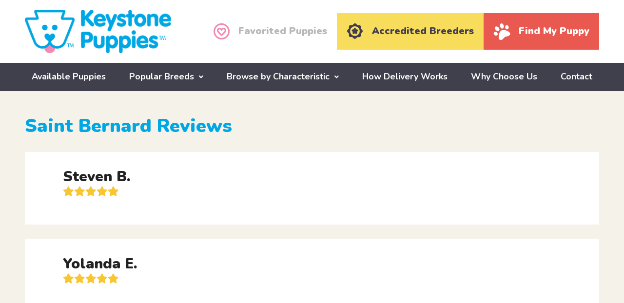

--- FILE ---
content_type: text/html; charset=UTF-8
request_url: https://www.keystonepuppies.com/blog/reviews/breed/saint-bernard
body_size: 12846
content:
<!DOCTYPE html>
<!--[if lt IE 7]>      <html class="no-js lt-ie9 lt-ie8 lt-ie7"> <![endif]-->
<!--[if IE 7]>         <html class="no-js lt-ie9 lt-ie8"> <![endif]-->
<!--[if IE 8]>         <html class="no-js lt-ie9"> <![endif]-->
<!--[if gt IE 8]><!--> <html class="no-js" lang="en"> <!--<![endif]-->
<head>
	<!-- Google Tag Manager -->
	<script>(function(w,d,s,l,i){w[l]=w[l]||[];w[l].push({'gtm.start':
	new Date().getTime(),event:'gtm.js'});var f=d.getElementsByTagName(s)[0],
	j=d.createElement(s),dl=l!='dataLayer'?'&l='+l:'';j.async=true;j.src=
	'https://www.googletagmanager.com/gtm.js?id='+i+dl;f.parentNode.insertBefore(j,f);
	})(window,document,'script','dataLayer','GTM-P9GN57F');</script>
	<!-- End Google Tag Manager -->

	<!-- Google tag (gtag.js) -->
	<script async src="https://www.googletagmanager.com/gtag/js?id=G-M2XW731JV7"></script>
	<script>
	  window.dataLayer = window.dataLayer || [];
	  function gtag(){dataLayer.push(arguments);}
	  gtag('js', new Date());
	  gtag('config', 'G-M2XW731JV7');
	</script>
	
	<meta name="facebook-domain-verification" content="v1v7oamvwl09rikuayjdcagho9mser" />
	<meta name="google-site-verification" content="t6g0_jOvPZbfMk0YpRqQEHv3NhxJ8npO5b1rVfM7S1Q" />
	<meta name="google-site-verification" content="odeIPrGiHsvYg6Jf6eZQaxm04J43KoCI2GsGhcWFjUQ" />
	<meta name="google-site-verification" content="tOv4ClzkeNUWsHBed6M_arB-Q1bryRqNIk3allCgj-M" />
	<meta name="google-site-verification" content="gShlbC5QA5tIx9vS1UWzdbiaHHA6M-s_ht5NIagI4HM" />
	<meta name="msvalidate.01" content="E1526504989C6672F7744CBFFA09BA79" />

	<meta charset="utf-8">
	<meta http-equiv="X-UA-Compatible" content="IE=edge,chrome=1">
	<title>Saint Bernard Archives | Keystone Puppies</title>
	<meta name="viewport" content="width=device-width">
	<link rel="icon" type="image/png" href="https://www.keystonepuppies.com/wp-content/uploads/2018/09/favicon.png">
	
	<!--[if lt IE 9]>
		<script src="https://www.keystonepuppies.com/wp-content/themes/keystone-puppies/js/html5-3.6-respond-1.1.0.min.js"></script>
	<![endif]--> 
	<meta name='robots' content='noindex, follow' />

            <script data-no-defer="1" data-ezscrex="false" data-cfasync="false" data-pagespeed-no-defer data-cookieconsent="ignore">
                var ctPublicFunctions = {"_ajax_nonce":"9514f1942f","_rest_nonce":"fdfdb1eb9d","_ajax_url":"\/wp-admin\/admin-ajax.php","_rest_url":"https:\/\/www.keystonepuppies.com\/wp-json\/","data__cookies_type":"none","data__ajax_type":"admin_ajax","data__bot_detector_enabled":"1","data__frontend_data_log_enabled":1,"cookiePrefix":"","wprocket_detected":false,"host_url":"www.keystonepuppies.com","text__ee_click_to_select":"Click to select the whole data","text__ee_original_email":"The complete one is","text__ee_got_it":"Got it","text__ee_blocked":"Blocked","text__ee_cannot_connect":"Cannot connect","text__ee_cannot_decode":"Can not decode email. Unknown reason","text__ee_email_decoder":"CleanTalk email decoder","text__ee_wait_for_decoding":"The magic is on the way!","text__ee_decoding_process":"Please wait a few seconds while we decode the contact data."}
            </script>
        
            <script data-no-defer="1" data-ezscrex="false" data-cfasync="false" data-pagespeed-no-defer data-cookieconsent="ignore">
                var ctPublic = {"_ajax_nonce":"9514f1942f","settings__forms__check_internal":"0","settings__forms__check_external":"0","settings__forms__force_protection":0,"settings__forms__search_test":"1","settings__forms__wc_add_to_cart":"0","settings__data__bot_detector_enabled":"1","settings__sfw__anti_crawler":0,"blog_home":"https:\/\/www.keystonepuppies.com\/","pixel__setting":"3","pixel__enabled":false,"pixel__url":null,"data__email_check_before_post":"1","data__email_check_exist_post":"0","data__cookies_type":"none","data__key_is_ok":true,"data__visible_fields_required":true,"wl_brandname":"Anti-Spam by CleanTalk","wl_brandname_short":"CleanTalk","ct_checkjs_key":1847188849,"emailEncoderPassKey":"842565fc60fa83e726c5b01ca1a07cf0","bot_detector_forms_excluded":"W10=","advancedCacheExists":false,"varnishCacheExists":false,"wc_ajax_add_to_cart":false}
            </script>
        
	<!-- This site is optimized with the Yoast SEO plugin v26.7 - https://yoast.com/wordpress/plugins/seo/ -->
	<meta property="og:locale" content="en_US" />
	<meta property="og:type" content="article" />
	<meta property="og:title" content="Saint Bernard Archives | Keystone Puppies" />
	<meta property="og:url" content="https://www.keystonepuppies.com/blog/reviews/breed/saint-bernard" />
	<meta property="og:site_name" content="Keystone Puppies" />
	<meta name="twitter:card" content="summary_large_image" />
	<!-- / Yoast SEO plugin. -->


<link rel='dns-prefetch' href='//fd.cleantalk.org' />
<link rel='dns-prefetch' href='//widget.trustpilot.com' />
<link rel='dns-prefetch' href='//cdn.jsdelivr.net' />
<link rel='dns-prefetch' href='//www.googletagmanager.com' />
<link rel='dns-prefetch' href='//fonts.googleapis.com' />
<link rel="alternate" type="application/rss+xml" title="Keystone Puppies &raquo; Saint Bernard Dog Breeds Feed" href="https://www.keystonepuppies.com/blog/reviews/breed/saint-bernard/feed" />
<style id='wp-img-auto-sizes-contain-inline-css' type='text/css'>
img:is([sizes=auto i],[sizes^="auto," i]){contain-intrinsic-size:3000px 1500px}
/*# sourceURL=wp-img-auto-sizes-contain-inline-css */
</style>
<style id='wp-block-library-inline-css' type='text/css'>
:root{--wp-block-synced-color:#7a00df;--wp-block-synced-color--rgb:122,0,223;--wp-bound-block-color:var(--wp-block-synced-color);--wp-editor-canvas-background:#ddd;--wp-admin-theme-color:#007cba;--wp-admin-theme-color--rgb:0,124,186;--wp-admin-theme-color-darker-10:#006ba1;--wp-admin-theme-color-darker-10--rgb:0,107,160.5;--wp-admin-theme-color-darker-20:#005a87;--wp-admin-theme-color-darker-20--rgb:0,90,135;--wp-admin-border-width-focus:2px}@media (min-resolution:192dpi){:root{--wp-admin-border-width-focus:1.5px}}.wp-element-button{cursor:pointer}:root .has-very-light-gray-background-color{background-color:#eee}:root .has-very-dark-gray-background-color{background-color:#313131}:root .has-very-light-gray-color{color:#eee}:root .has-very-dark-gray-color{color:#313131}:root .has-vivid-green-cyan-to-vivid-cyan-blue-gradient-background{background:linear-gradient(135deg,#00d084,#0693e3)}:root .has-purple-crush-gradient-background{background:linear-gradient(135deg,#34e2e4,#4721fb 50%,#ab1dfe)}:root .has-hazy-dawn-gradient-background{background:linear-gradient(135deg,#faaca8,#dad0ec)}:root .has-subdued-olive-gradient-background{background:linear-gradient(135deg,#fafae1,#67a671)}:root .has-atomic-cream-gradient-background{background:linear-gradient(135deg,#fdd79a,#004a59)}:root .has-nightshade-gradient-background{background:linear-gradient(135deg,#330968,#31cdcf)}:root .has-midnight-gradient-background{background:linear-gradient(135deg,#020381,#2874fc)}:root{--wp--preset--font-size--normal:16px;--wp--preset--font-size--huge:42px}.has-regular-font-size{font-size:1em}.has-larger-font-size{font-size:2.625em}.has-normal-font-size{font-size:var(--wp--preset--font-size--normal)}.has-huge-font-size{font-size:var(--wp--preset--font-size--huge)}.has-text-align-center{text-align:center}.has-text-align-left{text-align:left}.has-text-align-right{text-align:right}.has-fit-text{white-space:nowrap!important}#end-resizable-editor-section{display:none}.aligncenter{clear:both}.items-justified-left{justify-content:flex-start}.items-justified-center{justify-content:center}.items-justified-right{justify-content:flex-end}.items-justified-space-between{justify-content:space-between}.screen-reader-text{border:0;clip-path:inset(50%);height:1px;margin:-1px;overflow:hidden;padding:0;position:absolute;width:1px;word-wrap:normal!important}.screen-reader-text:focus{background-color:#ddd;clip-path:none;color:#444;display:block;font-size:1em;height:auto;left:5px;line-height:normal;padding:15px 23px 14px;text-decoration:none;top:5px;width:auto;z-index:100000}html :where(.has-border-color){border-style:solid}html :where([style*=border-top-color]){border-top-style:solid}html :where([style*=border-right-color]){border-right-style:solid}html :where([style*=border-bottom-color]){border-bottom-style:solid}html :where([style*=border-left-color]){border-left-style:solid}html :where([style*=border-width]){border-style:solid}html :where([style*=border-top-width]){border-top-style:solid}html :where([style*=border-right-width]){border-right-style:solid}html :where([style*=border-bottom-width]){border-bottom-style:solid}html :where([style*=border-left-width]){border-left-style:solid}html :where(img[class*=wp-image-]){height:auto;max-width:100%}:where(figure){margin:0 0 1em}html :where(.is-position-sticky){--wp-admin--admin-bar--position-offset:var(--wp-admin--admin-bar--height,0px)}@media screen and (max-width:600px){html :where(.is-position-sticky){--wp-admin--admin-bar--position-offset:0px}}

/*# sourceURL=wp-block-library-inline-css */
</style><style id='global-styles-inline-css' type='text/css'>
:root{--wp--preset--aspect-ratio--square: 1;--wp--preset--aspect-ratio--4-3: 4/3;--wp--preset--aspect-ratio--3-4: 3/4;--wp--preset--aspect-ratio--3-2: 3/2;--wp--preset--aspect-ratio--2-3: 2/3;--wp--preset--aspect-ratio--16-9: 16/9;--wp--preset--aspect-ratio--9-16: 9/16;--wp--preset--color--black: #000000;--wp--preset--color--cyan-bluish-gray: #abb8c3;--wp--preset--color--white: #ffffff;--wp--preset--color--pale-pink: #f78da7;--wp--preset--color--vivid-red: #cf2e2e;--wp--preset--color--luminous-vivid-orange: #ff6900;--wp--preset--color--luminous-vivid-amber: #fcb900;--wp--preset--color--light-green-cyan: #7bdcb5;--wp--preset--color--vivid-green-cyan: #00d084;--wp--preset--color--pale-cyan-blue: #8ed1fc;--wp--preset--color--vivid-cyan-blue: #0693e3;--wp--preset--color--vivid-purple: #9b51e0;--wp--preset--gradient--vivid-cyan-blue-to-vivid-purple: linear-gradient(135deg,rgb(6,147,227) 0%,rgb(155,81,224) 100%);--wp--preset--gradient--light-green-cyan-to-vivid-green-cyan: linear-gradient(135deg,rgb(122,220,180) 0%,rgb(0,208,130) 100%);--wp--preset--gradient--luminous-vivid-amber-to-luminous-vivid-orange: linear-gradient(135deg,rgb(252,185,0) 0%,rgb(255,105,0) 100%);--wp--preset--gradient--luminous-vivid-orange-to-vivid-red: linear-gradient(135deg,rgb(255,105,0) 0%,rgb(207,46,46) 100%);--wp--preset--gradient--very-light-gray-to-cyan-bluish-gray: linear-gradient(135deg,rgb(238,238,238) 0%,rgb(169,184,195) 100%);--wp--preset--gradient--cool-to-warm-spectrum: linear-gradient(135deg,rgb(74,234,220) 0%,rgb(151,120,209) 20%,rgb(207,42,186) 40%,rgb(238,44,130) 60%,rgb(251,105,98) 80%,rgb(254,248,76) 100%);--wp--preset--gradient--blush-light-purple: linear-gradient(135deg,rgb(255,206,236) 0%,rgb(152,150,240) 100%);--wp--preset--gradient--blush-bordeaux: linear-gradient(135deg,rgb(254,205,165) 0%,rgb(254,45,45) 50%,rgb(107,0,62) 100%);--wp--preset--gradient--luminous-dusk: linear-gradient(135deg,rgb(255,203,112) 0%,rgb(199,81,192) 50%,rgb(65,88,208) 100%);--wp--preset--gradient--pale-ocean: linear-gradient(135deg,rgb(255,245,203) 0%,rgb(182,227,212) 50%,rgb(51,167,181) 100%);--wp--preset--gradient--electric-grass: linear-gradient(135deg,rgb(202,248,128) 0%,rgb(113,206,126) 100%);--wp--preset--gradient--midnight: linear-gradient(135deg,rgb(2,3,129) 0%,rgb(40,116,252) 100%);--wp--preset--font-size--small: 13px;--wp--preset--font-size--medium: 20px;--wp--preset--font-size--large: 36px;--wp--preset--font-size--x-large: 42px;--wp--preset--spacing--20: 0.44rem;--wp--preset--spacing--30: 0.67rem;--wp--preset--spacing--40: 1rem;--wp--preset--spacing--50: 1.5rem;--wp--preset--spacing--60: 2.25rem;--wp--preset--spacing--70: 3.38rem;--wp--preset--spacing--80: 5.06rem;--wp--preset--shadow--natural: 6px 6px 9px rgba(0, 0, 0, 0.2);--wp--preset--shadow--deep: 12px 12px 50px rgba(0, 0, 0, 0.4);--wp--preset--shadow--sharp: 6px 6px 0px rgba(0, 0, 0, 0.2);--wp--preset--shadow--outlined: 6px 6px 0px -3px rgb(255, 255, 255), 6px 6px rgb(0, 0, 0);--wp--preset--shadow--crisp: 6px 6px 0px rgb(0, 0, 0);}:where(.is-layout-flex){gap: 0.5em;}:where(.is-layout-grid){gap: 0.5em;}body .is-layout-flex{display: flex;}.is-layout-flex{flex-wrap: wrap;align-items: center;}.is-layout-flex > :is(*, div){margin: 0;}body .is-layout-grid{display: grid;}.is-layout-grid > :is(*, div){margin: 0;}:where(.wp-block-columns.is-layout-flex){gap: 2em;}:where(.wp-block-columns.is-layout-grid){gap: 2em;}:where(.wp-block-post-template.is-layout-flex){gap: 1.25em;}:where(.wp-block-post-template.is-layout-grid){gap: 1.25em;}.has-black-color{color: var(--wp--preset--color--black) !important;}.has-cyan-bluish-gray-color{color: var(--wp--preset--color--cyan-bluish-gray) !important;}.has-white-color{color: var(--wp--preset--color--white) !important;}.has-pale-pink-color{color: var(--wp--preset--color--pale-pink) !important;}.has-vivid-red-color{color: var(--wp--preset--color--vivid-red) !important;}.has-luminous-vivid-orange-color{color: var(--wp--preset--color--luminous-vivid-orange) !important;}.has-luminous-vivid-amber-color{color: var(--wp--preset--color--luminous-vivid-amber) !important;}.has-light-green-cyan-color{color: var(--wp--preset--color--light-green-cyan) !important;}.has-vivid-green-cyan-color{color: var(--wp--preset--color--vivid-green-cyan) !important;}.has-pale-cyan-blue-color{color: var(--wp--preset--color--pale-cyan-blue) !important;}.has-vivid-cyan-blue-color{color: var(--wp--preset--color--vivid-cyan-blue) !important;}.has-vivid-purple-color{color: var(--wp--preset--color--vivid-purple) !important;}.has-black-background-color{background-color: var(--wp--preset--color--black) !important;}.has-cyan-bluish-gray-background-color{background-color: var(--wp--preset--color--cyan-bluish-gray) !important;}.has-white-background-color{background-color: var(--wp--preset--color--white) !important;}.has-pale-pink-background-color{background-color: var(--wp--preset--color--pale-pink) !important;}.has-vivid-red-background-color{background-color: var(--wp--preset--color--vivid-red) !important;}.has-luminous-vivid-orange-background-color{background-color: var(--wp--preset--color--luminous-vivid-orange) !important;}.has-luminous-vivid-amber-background-color{background-color: var(--wp--preset--color--luminous-vivid-amber) !important;}.has-light-green-cyan-background-color{background-color: var(--wp--preset--color--light-green-cyan) !important;}.has-vivid-green-cyan-background-color{background-color: var(--wp--preset--color--vivid-green-cyan) !important;}.has-pale-cyan-blue-background-color{background-color: var(--wp--preset--color--pale-cyan-blue) !important;}.has-vivid-cyan-blue-background-color{background-color: var(--wp--preset--color--vivid-cyan-blue) !important;}.has-vivid-purple-background-color{background-color: var(--wp--preset--color--vivid-purple) !important;}.has-black-border-color{border-color: var(--wp--preset--color--black) !important;}.has-cyan-bluish-gray-border-color{border-color: var(--wp--preset--color--cyan-bluish-gray) !important;}.has-white-border-color{border-color: var(--wp--preset--color--white) !important;}.has-pale-pink-border-color{border-color: var(--wp--preset--color--pale-pink) !important;}.has-vivid-red-border-color{border-color: var(--wp--preset--color--vivid-red) !important;}.has-luminous-vivid-orange-border-color{border-color: var(--wp--preset--color--luminous-vivid-orange) !important;}.has-luminous-vivid-amber-border-color{border-color: var(--wp--preset--color--luminous-vivid-amber) !important;}.has-light-green-cyan-border-color{border-color: var(--wp--preset--color--light-green-cyan) !important;}.has-vivid-green-cyan-border-color{border-color: var(--wp--preset--color--vivid-green-cyan) !important;}.has-pale-cyan-blue-border-color{border-color: var(--wp--preset--color--pale-cyan-blue) !important;}.has-vivid-cyan-blue-border-color{border-color: var(--wp--preset--color--vivid-cyan-blue) !important;}.has-vivid-purple-border-color{border-color: var(--wp--preset--color--vivid-purple) !important;}.has-vivid-cyan-blue-to-vivid-purple-gradient-background{background: var(--wp--preset--gradient--vivid-cyan-blue-to-vivid-purple) !important;}.has-light-green-cyan-to-vivid-green-cyan-gradient-background{background: var(--wp--preset--gradient--light-green-cyan-to-vivid-green-cyan) !important;}.has-luminous-vivid-amber-to-luminous-vivid-orange-gradient-background{background: var(--wp--preset--gradient--luminous-vivid-amber-to-luminous-vivid-orange) !important;}.has-luminous-vivid-orange-to-vivid-red-gradient-background{background: var(--wp--preset--gradient--luminous-vivid-orange-to-vivid-red) !important;}.has-very-light-gray-to-cyan-bluish-gray-gradient-background{background: var(--wp--preset--gradient--very-light-gray-to-cyan-bluish-gray) !important;}.has-cool-to-warm-spectrum-gradient-background{background: var(--wp--preset--gradient--cool-to-warm-spectrum) !important;}.has-blush-light-purple-gradient-background{background: var(--wp--preset--gradient--blush-light-purple) !important;}.has-blush-bordeaux-gradient-background{background: var(--wp--preset--gradient--blush-bordeaux) !important;}.has-luminous-dusk-gradient-background{background: var(--wp--preset--gradient--luminous-dusk) !important;}.has-pale-ocean-gradient-background{background: var(--wp--preset--gradient--pale-ocean) !important;}.has-electric-grass-gradient-background{background: var(--wp--preset--gradient--electric-grass) !important;}.has-midnight-gradient-background{background: var(--wp--preset--gradient--midnight) !important;}.has-small-font-size{font-size: var(--wp--preset--font-size--small) !important;}.has-medium-font-size{font-size: var(--wp--preset--font-size--medium) !important;}.has-large-font-size{font-size: var(--wp--preset--font-size--large) !important;}.has-x-large-font-size{font-size: var(--wp--preset--font-size--x-large) !important;}
/*# sourceURL=global-styles-inline-css */
</style>

<style id='classic-theme-styles-inline-css' type='text/css'>
/*! This file is auto-generated */
.wp-block-button__link{color:#fff;background-color:#32373c;border-radius:9999px;box-shadow:none;text-decoration:none;padding:calc(.667em + 2px) calc(1.333em + 2px);font-size:1.125em}.wp-block-file__button{background:#32373c;color:#fff;text-decoration:none}
/*# sourceURL=/wp-includes/css/classic-themes.min.css */
</style>
<link rel='stylesheet' id='cleantalk-public-css-css' href='https://www.keystonepuppies.com/wp-content/plugins/cleantalk-spam-protect/css/cleantalk-public.min.css?ver=6.70.1_1766626609' type='text/css' media='all' />
<link rel='stylesheet' id='cleantalk-email-decoder-css-css' href='https://www.keystonepuppies.com/wp-content/plugins/cleantalk-spam-protect/css/cleantalk-email-decoder.min.css?ver=6.70.1_1766626609' type='text/css' media='all' />
<link rel='stylesheet' id='font-nunito-css' href='https://fonts.googleapis.com/css?family=Nunito%3A400%2C700%2C900%7CPT+Serif%3A400%2C700%2C700i&#038;ver=6.9' type='text/css' media='all' />
<link rel='stylesheet' id='font-awesome-css' href='https://www.keystonepuppies.com/wp-content/themes/keystone-puppies/css/fontawesome-all.min.css?ver=6.9' type='text/css' media='all' />
<link rel='stylesheet' id='main-css' href='https://www.keystonepuppies.com/wp-content/themes/keystone-puppies/css/main.min.css?uver=1761583177&#038;ver=6.9' type='text/css' media='all' />
<link rel='stylesheet' id='simple-favorites-css' href='https://www.keystonepuppies.com/wp-content/plugins/favorites/assets/css/favorites.css?ver=2.3.6' type='text/css' media='all' />
<script type="text/javascript" src="https://www.keystonepuppies.com/wp-content/plugins/cleantalk-spam-protect/js/apbct-public-bundle.min.js?ver=6.70.1_1766626609" id="apbct-public-bundle.min-js-js"></script>
<script type="text/javascript" src="https://fd.cleantalk.org/ct-bot-detector-wrapper.js?ver=6.70.1" id="ct_bot_detector-js" defer="defer" data-wp-strategy="defer"></script>
<script type="text/javascript" id="image-watermark-no-right-click-js-before">
/* <![CDATA[ */
var iwArgsNoRightClick = {"rightclick":"Y","draganddrop":"Y","devtools":"Y","enableToast":"Y","toastMessage":"This content is protected"};

//# sourceURL=image-watermark-no-right-click-js-before
/* ]]> */
</script>
<script type="text/javascript" src="https://www.keystonepuppies.com/wp-content/plugins/image-watermark/js/no-right-click.js?ver=2.0.3" id="image-watermark-no-right-click-js"></script>
<script type="text/javascript" src="https://www.keystonepuppies.com/wp-includes/js/jquery/jquery.min.js?ver=3.7.1" id="jquery-core-js"></script>
<script type="text/javascript" src="https://www.keystonepuppies.com/wp-includes/js/jquery/jquery-migrate.min.js?ver=3.4.1" id="jquery-migrate-js"></script>
<script type="text/javascript" id="favorites-js-extra">
/* <![CDATA[ */
var favorites_data = {"ajaxurl":"https://www.keystonepuppies.com/wp-admin/admin-ajax.php","nonce":"230613e162","favorite":"\u003Ci class=\"far fa-heart\"\u003E\u003C/i\u003E \u003Ci\u003EAdd To Favorites\u003C/i\u003E","favorited":"\u003Ci class=\"fas fa-heart\"\u003E\u003C/i\u003E \u003Ci\u003ERemove From Favorites\u003C/i\u003E","includecount":"","indicate_loading":"","loading_text":"Loading","loading_image":"","loading_image_active":"","loading_image_preload":"","cache_enabled":"1","button_options":{"button_type":"custom","custom_colors":false,"box_shadow":false,"include_count":false,"default":{"background_default":false,"border_default":false,"text_default":false,"icon_default":false,"count_default":false},"active":{"background_active":false,"border_active":false,"text_active":false,"icon_active":false,"count_active":false}},"authentication_modal_content":"\u003Cp\u003EPlease login to add favorites.\u003C/p\u003E\n\u003Cp\u003E\u003Ca href=\"#\" data-favorites-modal-close\u003EDismiss this notice\u003C/a\u003E\u003C/p\u003E\n","authentication_redirect":"","dev_mode":"1","logged_in":"","user_id":"0","authentication_redirect_url":"https://www.keystonepuppies.com/wp-login.php"};
//# sourceURL=favorites-js-extra
/* ]]> */
</script>
<script type="text/javascript" src="https://www.keystonepuppies.com/wp-content/plugins/favorites/assets/js/favorites.js?ver=2.3.6" id="favorites-js"></script>

<!-- Google tag (gtag.js) snippet added by Site Kit -->
<!-- Google Analytics snippet added by Site Kit -->
<!-- Google Ads snippet added by Site Kit -->
<script type="text/javascript" src="https://www.googletagmanager.com/gtag/js?id=GT-MJKD5XQH" id="google_gtagjs-js" async></script>
<script type="text/javascript" id="google_gtagjs-js-after">
/* <![CDATA[ */
window.dataLayer = window.dataLayer || [];function gtag(){dataLayer.push(arguments);}
gtag("set","linker",{"domains":["www.keystonepuppies.com"]});
gtag("js", new Date());
gtag("set", "developer_id.dZTNiMT", true);
gtag("config", "GT-MJKD5XQH");
gtag("config", "AW-849314743");
 window._googlesitekit = window._googlesitekit || {}; window._googlesitekit.throttledEvents = []; window._googlesitekit.gtagEvent = (name, data) => { var key = JSON.stringify( { name, data } ); if ( !! window._googlesitekit.throttledEvents[ key ] ) { return; } window._googlesitekit.throttledEvents[ key ] = true; setTimeout( () => { delete window._googlesitekit.throttledEvents[ key ]; }, 5 ); gtag( "event", name, { ...data, event_source: "site-kit" } ); }; 
//# sourceURL=google_gtagjs-js-after
/* ]]> */
</script>
<link rel="https://api.w.org/" href="https://www.keystonepuppies.com/wp-json/" /><link rel="EditURI" type="application/rsd+xml" title="RSD" href="https://www.keystonepuppies.com/xmlrpc.php?rsd" />
<meta name="generator" content="WordPress 6.9" />
<meta name="generator" content="Site Kit by Google 1.168.0" /><script src="/wp-content/mu-plugins/captaincore-analytics.js" data-site="LZYEAINL" defer></script>

			<script>
			(function(i,s,o,g,r,a,m){i['GoogleAnalyticsObject']=r;i[r]=i[r]||function(){
			(i[r].q=i[r].q||[]).push(arguments)},i[r].l=1*new Date();a=s.createElement(o),
			m=s.getElementsByTagName(o)[0];a.async=1;a.src=g;m.parentNode.insertBefore(a,m)
			})(window,document,'script','https://www.google-analytics.com/analytics.js','ga');

			ga('create', 'UA-34426454-1', 'auto');
			ga('send', 'pageview');
		</script>
	
			<script>
			!function(f,b,e,v,n,t,s)
			{if(f.fbq)return;n=f.fbq=function(){n.callMethod?
			n.callMethod.apply(n,arguments):n.queue.push(arguments)};
			if(!f._fbq)f._fbq=n;n.push=n;n.loaded=!0;n.version='2.0';
			n.queue=[];t=b.createElement(e);t.async=!0;
			t.src=v;s=b.getElementsByTagName(e)[0];
			s.parentNode.insertBefore(t,s)}(window,document,'script',
			'https://connect.facebook.net/en_US/fbevents.js');
			 fbq('init', '405680319889087'); 
			fbq('track', 'PageView');
		</script>
		<noscript>
			<img height="1" width="1" src="https://www.facebook.com/tr?id=405680319889087&ev=PageView&noscript=1"/>
		</noscript>
	
	<script type='application/ld+json'>
        {
            "@context": "http://www.schema.org",
            "@type": "OnlineBusiness",
            "name": "Keystone Puppies",
            "url": "https://www.keystonepuppies.com/",
            "logo": "https://www.keystonepuppies.com/wp-content/uploads/2018/09/kp_logo.png",
            "description": "Keystone Puppies connects dog lovers all over the United States with reputable breeders so they have access to puppies for sale, which includes countless types of dog breeds - health guaranteed, no matter what! Pick your pup and let the fun begin with your new member of the family!",
            "telephone": "+1 (717)492-4396",
            
            "additionalType": [
                "http://www.productontology.org/doc/Puppy",
                "http://www.productontology.org/doc/List_of_dog_breeds",
                "http://www.productontology.org/doc/Dog_breed"
                ],
            "sameAs": [
                "https://www.pinterest.com/keystonepuppie/",
                "https://www.youtube.com/channel/UCjIGvv46HbzAjLjocMJM92A",
                "https://www.linkedin.com/company/keystone-puppies",
                "https://www.instagram.com/keystonepuppies/",
                "https://www.facebook.com/KeystonePuppies/",
                "https://twitter.com/keystonepuppies",
                "https://www.trustpilot.com/review/keystonepuppies.com",
                "https://lancasterpa.com/puppies-for-sale/keystone-puppies/",
                "https://nextdoor.com/pages/keystone-puppies-llc-mount-joy-pa/",
                "https://www.zoominfo.com/c/keystone-puppies-llc/437336473",
                "https://www.yellowpages.com/nationwide/mip/keystone-puppies-472591582",
                "https://www.crunchbase.com/organization/keystone-puppies",
                "https://maps.app.goo.gl/XPuTZ6Qm9RzwUAgg6"
            ],
            
            "areaServed": {
                "@type": "Country",
                "name": "United States" 
            },
            
            "contactPoint": {
                "@type": "ContactPoint",
                "telephone": "+1 (717)492-4396",
                "contactType": "customer service",
                "areaServed": "US",
                "availableLanguage": ["English"]
            }

        }
        </script>

<script src="https://pagead2.googlesyndication.com/pagead/js/adsbygoogle.js?client=ca-pub-8280225136958404" crossorigin="anonymous"></script>	
<link rel='stylesheet' id='select2-css' href='https://cdn.jsdelivr.net/npm/select2@4.1.0-rc.0/dist/css/select2.min.css?ver=6.9' type='text/css' media='all' />
</head> 
 
<body class="archive tax-review_dog_breeds term-saint-bernard term-576 wp-theme-keystone-puppies">

	<!-- Google Tag Manager (noscript) -->
	<noscript><iframe src="https://www.googletagmanager.com/ns.html?id=GTM-P9GN57F"
	height="0" width="0" style="display:none;visibility:hidden"></iframe></noscript>
	<!-- End Google Tag Manager (noscript) -->
	
	<!--[if lt IE 8]>
		<p class="chromeframe">You are using an <strong>outdated</strong> browser. Please <a href="http://browsehappy.com/">upgrade your browser</a> or <a href="http://www.google.com/chromeframe/?redirect=true">activate Google Chrome Frame</a> to improve your experience.</p>
	<![endif]-->
	
		  
	<header role="banner">
		<div class="header__top">
			<div class="wrap group big-wrap">
				<div class="grid-2 header__logo">
										<a class="_logo" href="https://www.keystonepuppies.com/"><img src="https://www.keystonepuppies.com/wp-content/uploads/2018/09/kp_logo.png" alt="Keystone Puppies" width="300" height="89" /></a>
					
					<a href="/find-my-puppy" class="find_puppy_mobile"> <i class="fas fa-paw"></i> <span>Find My Puppy</span></a>

					<span class="cd-primary-nav-trigger">
						<span class="cd-menu-icon"></span>
					</span>
					
				</div>
				
				<div class="grid-4 header__buttons--new">
					<ul>
													<li><a href="https://www.keystonepuppies.com/preferred-pooches" class="preferred__pooches"><i class="far fa-heart-circle"></i> <span>Favorited Puppies</span></a></li>
							<li><a href="/about-us/good-dog-breeders" class="accredited_breeders_button"><i class="svg"><svg xmlns="http://www.w3.org/2000/svg" width="32" height="33" viewBox="0 0 32 33" fill="none">
  <path d="M13.9653 12.0092C14.5467 10.8589 14.8843 10.4151 15.3219 10.1963C15.6845 10.015 16.2971 10.015 16.6659 10.1963C17.1035 10.4088 17.4223 10.8339 18.0287 12.0092C18.5226 12.9594 18.6163 13.1094 18.8101 13.2032C18.9289 13.2594 19.5228 13.3845 20.1229 13.472C21.3732 13.6658 21.8295 13.8283 22.1921 14.2346C22.4922 14.566 22.5859 14.8598 22.5422 15.3474C22.4984 15.9475 22.2796 16.2788 21.2982 17.2603C20.8231 17.7292 20.4105 18.1855 20.3792 18.2668C20.3167 18.4418 20.3667 18.9919 20.5355 19.8671C20.598 20.1672 20.6418 20.6485 20.648 20.9423C20.6543 21.9801 20.1604 22.5927 19.2477 22.674C18.7476 22.724 18.335 22.5864 17.1785 21.9926C16.5721 21.68 16.1158 21.4862 15.997 21.4862C15.8782 21.4862 15.4219 21.68 14.8155 21.9926C13.659 22.5864 13.2464 22.724 12.7463 22.674C12.1337 22.6177 11.7336 22.3426 11.5023 21.8113C11.2898 21.3299 11.2773 20.9486 11.4523 19.8796C11.6773 18.5106 11.6836 18.4543 11.6148 18.273C11.5836 18.1855 11.1647 17.7229 10.6896 17.254C9.67066 16.2351 9.43311 15.8537 9.43311 15.2411C9.43311 14.8035 9.55188 14.4847 9.82694 14.2034C10.227 13.7846 10.5458 13.6783 12.39 13.3845C12.7901 13.322 13.1902 13.2219 13.2714 13.1719C13.359 13.1094 13.634 12.6468 13.9653 12.0092Z" fill="#403E4C"/>
  <path fill-rule="evenodd" clip-rule="evenodd" d="M12.89 2.81969C14.3528 1.40064 14.6341 1.18809 15.3405 0.963044C15.6968 0.85052 16.5345 0.856771 16.9409 0.975547C17.5785 1.16309 17.9723 1.4694 19.4039 2.87596C20.7979 4.25125 21.1168 4.50131 21.6231 4.62633C21.7794 4.66384 22.7796 4.7201 23.8423 4.75136C25.899 4.80762 26.1303 4.83888 26.7805 5.15145C27.1806 5.35149 27.7744 5.95787 27.9495 6.35796C28.2558 7.05185 28.2683 7.18313 28.287 9.22732C28.2933 10.4151 28.3246 11.309 28.3746 11.5216C28.4808 12.0529 28.7997 12.4718 30.1437 13.8596C31.719 15.4912 31.9941 15.96 32.0003 16.979C32.0003 18.0917 31.7565 18.4981 29.9999 20.286C28.6246 21.68 28.3746 21.9988 28.2495 22.5052C28.212 22.6615 28.1558 23.6554 28.1245 24.7244C28.0683 26.7936 28.037 27.0249 27.7119 27.6688C27.4994 28.0876 26.918 28.6565 26.5179 28.8315C25.824 29.1379 25.699 29.1504 23.6548 29.1629C22.4233 29.1754 21.5856 29.2066 21.3606 29.2504C20.8229 29.3629 20.4104 29.6817 19.0163 31.0258C17.3847 32.6011 16.9158 32.8762 15.8969 32.8824C14.7841 32.8824 14.3778 32.6386 12.5899 30.882C11.1959 29.5067 10.877 29.2566 10.3707 29.1316C10.2144 29.0941 9.22044 29.0378 8.15146 29.0066C6.08227 28.9503 5.85097 28.9191 5.20708 28.594C4.78824 28.3814 4.21937 27.8001 4.04433 27.4C3.73801 26.7123 3.72551 26.5748 3.70676 24.5181C3.69425 23.3741 3.663 22.4239 3.61924 22.2239C3.51296 21.7113 3.16914 21.2612 1.93763 19.9859C0.649849 18.6606 0.499816 18.4731 0.231008 17.8979C0.0559707 17.5354 0.024714 17.3853 0.00595995 16.8665C-0.0440508 15.7037 0.187249 15.3099 1.99389 13.472C3.36918 12.0779 3.61924 11.7591 3.74426 11.2528C3.78177 11.0965 3.83803 10.0963 3.86929 9.03353C3.92555 6.97684 3.95681 6.74554 4.26938 6.0954C4.46942 5.69531 5.0758 5.10144 5.47589 4.9264C6.16979 4.62008 6.29481 4.60758 8.339 4.59508C9.55802 4.58257 10.4082 4.55132 10.6332 4.50756C11.1646 4.39503 11.6085 4.06371 12.89 2.81969ZM19.4601 7.68324C18.6037 7.35817 17.6285 7.13937 16.8721 7.09561C16.547 7.07686 16.2094 7.05185 16.1219 7.03935C15.7593 7.00184 14.5216 7.13312 13.8902 7.27065C12.0273 7.69574 10.4144 8.58343 9.05791 9.93998C7.70762 11.2903 6.83243 12.8656 6.38233 14.7848C6.2323 15.4162 6.2198 15.5849 6.21355 16.8477C6.21355 18.0605 6.2323 18.298 6.35733 18.8731C6.79492 20.8048 7.68886 22.4427 9.05791 23.818C9.84558 24.6056 10.6583 25.1933 11.5897 25.6559C13.2526 26.481 14.8091 26.7936 16.6845 26.6811C20.5354 26.4498 24.0049 23.7867 25.3052 20.0609C25.6927 18.9357 25.7803 18.3605 25.7803 16.879C25.7803 15.6975 25.7615 15.4537 25.6365 14.8848C25.1989 12.9531 24.3049 11.3153 22.9359 9.93998C21.8982 8.90225 20.7854 8.18335 19.4601 7.68324Z" fill="#403E4C"/>
</svg></i> <span>Accredited Breeders</span></a></li>
							<li><a href="/find-my-puppy" class="find__puppy"> <i class="fas fa-paw"></i> <span>Find My Puppy</span></a></li>
					</ul>
				</div>
			</div>
		</div>
		<nav role="navigation">
			<div class="wrap">
				<div class="menu-main-menu-container"><ul id="menu-main-menu" class="menu"><li id="menu-item-333835" class="menu-item menu-item-type-post_type menu-item-object-page menu-item-333835"><a href="https://www.keystonepuppies.com/find-my-puppy">Available Puppies</a></li>
<li id="menu-item-316428" class="menu-item menu-item-type-custom menu-item-object-custom menu-item-has-children menu-item-316428"><a href="#">Popular Breeds</a>
<ul class="sub-menu">
	<li id="menu-item-316429" class="menu-item menu-item-type-taxonomy menu-item-object-puppy-breeds menu-item-316429"><a href="https://www.keystonepuppies.com/puppy-breeds/cavapoo-puppies-for-sale">Cavapoo</a></li>
	<li id="menu-item-316430" class="menu-item menu-item-type-taxonomy menu-item-object-puppy-breeds menu-item-316430"><a href="https://www.keystonepuppies.com/puppy-breeds/poodle-mini-puppies-for-sale">Miniature Poodles</a></li>
	<li id="menu-item-316431" class="menu-item menu-item-type-taxonomy menu-item-object-puppy-breeds menu-item-316431"><a href="https://www.keystonepuppies.com/puppy-breeds/mini-goldendoodles-for-sale">Mini Goldendoodle</a></li>
	<li id="menu-item-316432" class="menu-item menu-item-type-taxonomy menu-item-object-puppy-breeds menu-item-316432"><a href="https://www.keystonepuppies.com/puppy-breeds/golden-retriever-puppies-for-sale">Golden Retriever</a></li>
	<li id="menu-item-316433" class="menu-item menu-item-type-taxonomy menu-item-object-puppy-breeds menu-item-316433"><a href="https://www.keystonepuppies.com/puppy-breeds/cockapoo-puppies-for-sale">Cockapoo</a></li>
	<li id="menu-item-316434" class="menu-item menu-item-type-taxonomy menu-item-object-puppy-breeds menu-item-316434"><a href="https://www.keystonepuppies.com/puppy-breeds/german-shepherd-puppies-for-sale">German Shepherd</a></li>
	<li id="menu-item-316435" class="menu-item menu-item-type-post_type menu-item-object-page menu-item-316435"><a href="https://www.keystonepuppies.com/puppy-breeds">View All Breeds</a></li>
</ul>
</li>
<li id="menu-item-316436" class="menu-item menu-item-type-custom menu-item-object-custom menu-item-has-children menu-item-316436"><a href="#">Browse by Characteristic</a>
<ul class="sub-menu">
	<li id="menu-item-316437" class="menu-item menu-item-type-custom menu-item-object-custom menu-item-316437"><a href="/affordable-lap-dogs-for-sale">Lap Dogs</a></li>
	<li id="menu-item-316438" class="menu-item menu-item-type-custom menu-item-object-custom menu-item-316438"><a href="/toy-dogs-for-sale">Toy Dogs</a></li>
	<li id="menu-item-316439" class="menu-item menu-item-type-custom menu-item-object-custom menu-item-316439"><a href="/watchful-and-loving-guard-dogs-for-sale">Guard Dogs</a></li>
	<li id="menu-item-316440" class="menu-item menu-item-type-custom menu-item-object-custom menu-item-316440"><a href="/hypoallergenic-dogs">Hypoallergenic Dogs</a></li>
</ul>
</li>
<li id="menu-item-77" class="menu-item menu-item-type-post_type menu-item-object-page menu-item-77"><a href="https://www.keystonepuppies.com/shipping">How Delivery Works</a></li>
<li id="menu-item-75" class="menu-item menu-item-type-post_type menu-item-object-page menu-item-75"><a href="https://www.keystonepuppies.com/about-us">Why Choose Us</a></li>
<li id="menu-item-316442" class="menu-item menu-item-type-post_type menu-item-object-page menu-item-316442"><a href="https://www.keystonepuppies.com/contact">Contact</a></li>
</ul></div>			</div>
		</nav>
		<div class="mobile__nav">
			<div class="menu-main-menu-container"><ul id="menu-main-menu-1" class="menu"><li class="menu-item menu-item-type-post_type menu-item-object-page menu-item-333835"><a href="https://www.keystonepuppies.com/find-my-puppy">Available Puppies</a></li>
<li class="menu-item menu-item-type-custom menu-item-object-custom menu-item-has-children menu-item-316428"><a href="#">Popular Breeds</a>
<ul class="sub-menu">
	<li class="menu-item menu-item-type-taxonomy menu-item-object-puppy-breeds menu-item-316429"><a href="https://www.keystonepuppies.com/puppy-breeds/cavapoo-puppies-for-sale">Cavapoo</a></li>
	<li class="menu-item menu-item-type-taxonomy menu-item-object-puppy-breeds menu-item-316430"><a href="https://www.keystonepuppies.com/puppy-breeds/poodle-mini-puppies-for-sale">Miniature Poodles</a></li>
	<li class="menu-item menu-item-type-taxonomy menu-item-object-puppy-breeds menu-item-316431"><a href="https://www.keystonepuppies.com/puppy-breeds/mini-goldendoodles-for-sale">Mini Goldendoodle</a></li>
	<li class="menu-item menu-item-type-taxonomy menu-item-object-puppy-breeds menu-item-316432"><a href="https://www.keystonepuppies.com/puppy-breeds/golden-retriever-puppies-for-sale">Golden Retriever</a></li>
	<li class="menu-item menu-item-type-taxonomy menu-item-object-puppy-breeds menu-item-316433"><a href="https://www.keystonepuppies.com/puppy-breeds/cockapoo-puppies-for-sale">Cockapoo</a></li>
	<li class="menu-item menu-item-type-taxonomy menu-item-object-puppy-breeds menu-item-316434"><a href="https://www.keystonepuppies.com/puppy-breeds/german-shepherd-puppies-for-sale">German Shepherd</a></li>
	<li class="menu-item menu-item-type-post_type menu-item-object-page menu-item-316435"><a href="https://www.keystonepuppies.com/puppy-breeds">View All Breeds</a></li>
</ul>
</li>
<li class="menu-item menu-item-type-custom menu-item-object-custom menu-item-has-children menu-item-316436"><a href="#">Browse by Characteristic</a>
<ul class="sub-menu">
	<li class="menu-item menu-item-type-custom menu-item-object-custom menu-item-316437"><a href="/affordable-lap-dogs-for-sale">Lap Dogs</a></li>
	<li class="menu-item menu-item-type-custom menu-item-object-custom menu-item-316438"><a href="/toy-dogs-for-sale">Toy Dogs</a></li>
	<li class="menu-item menu-item-type-custom menu-item-object-custom menu-item-316439"><a href="/watchful-and-loving-guard-dogs-for-sale">Guard Dogs</a></li>
	<li class="menu-item menu-item-type-custom menu-item-object-custom menu-item-316440"><a href="/hypoallergenic-dogs">Hypoallergenic Dogs</a></li>
</ul>
</li>
<li class="menu-item menu-item-type-post_type menu-item-object-page menu-item-77"><a href="https://www.keystonepuppies.com/shipping">How Delivery Works</a></li>
<li class="menu-item menu-item-type-post_type menu-item-object-page menu-item-75"><a href="https://www.keystonepuppies.com/about-us">Why Choose Us</a></li>
<li class="menu-item menu-item-type-post_type menu-item-object-page menu-item-316442"><a href="https://www.keystonepuppies.com/contact">Contact</a></li>
</ul></div>			 

			<ul class="mobile__nav_buttons">
								<li class="find_puppy"><a href="/find-my-puppy" class="find__puppy"> <i class="fas fa-paw"></i> <span>Find My Puppy</span></a></li>
				<li><a href="https://www.keystonepuppies.com/preferred-pooches" class="preferred__pooches"><i class="far fa-heart-circle"></i> <span>Favorited Puppies</span></a></li>
				<li><a href="/about-us/good-dog-breeders" class="accredited_breeders_button"><i class="svg"><svg xmlns="http://www.w3.org/2000/svg" width="32" height="33" viewBox="0 0 32 33" fill="none">
  <path d="M13.9653 12.0092C14.5467 10.8589 14.8843 10.4151 15.3219 10.1963C15.6845 10.015 16.2971 10.015 16.6659 10.1963C17.1035 10.4088 17.4223 10.8339 18.0287 12.0092C18.5226 12.9594 18.6163 13.1094 18.8101 13.2032C18.9289 13.2594 19.5228 13.3845 20.1229 13.472C21.3732 13.6658 21.8295 13.8283 22.1921 14.2346C22.4922 14.566 22.5859 14.8598 22.5422 15.3474C22.4984 15.9475 22.2796 16.2788 21.2982 17.2603C20.8231 17.7292 20.4105 18.1855 20.3792 18.2668C20.3167 18.4418 20.3667 18.9919 20.5355 19.8671C20.598 20.1672 20.6418 20.6485 20.648 20.9423C20.6543 21.9801 20.1604 22.5927 19.2477 22.674C18.7476 22.724 18.335 22.5864 17.1785 21.9926C16.5721 21.68 16.1158 21.4862 15.997 21.4862C15.8782 21.4862 15.4219 21.68 14.8155 21.9926C13.659 22.5864 13.2464 22.724 12.7463 22.674C12.1337 22.6177 11.7336 22.3426 11.5023 21.8113C11.2898 21.3299 11.2773 20.9486 11.4523 19.8796C11.6773 18.5106 11.6836 18.4543 11.6148 18.273C11.5836 18.1855 11.1647 17.7229 10.6896 17.254C9.67066 16.2351 9.43311 15.8537 9.43311 15.2411C9.43311 14.8035 9.55188 14.4847 9.82694 14.2034C10.227 13.7846 10.5458 13.6783 12.39 13.3845C12.7901 13.322 13.1902 13.2219 13.2714 13.1719C13.359 13.1094 13.634 12.6468 13.9653 12.0092Z" fill="#403E4C"/>
  <path fill-rule="evenodd" clip-rule="evenodd" d="M12.89 2.81969C14.3528 1.40064 14.6341 1.18809 15.3405 0.963044C15.6968 0.85052 16.5345 0.856771 16.9409 0.975547C17.5785 1.16309 17.9723 1.4694 19.4039 2.87596C20.7979 4.25125 21.1168 4.50131 21.6231 4.62633C21.7794 4.66384 22.7796 4.7201 23.8423 4.75136C25.899 4.80762 26.1303 4.83888 26.7805 5.15145C27.1806 5.35149 27.7744 5.95787 27.9495 6.35796C28.2558 7.05185 28.2683 7.18313 28.287 9.22732C28.2933 10.4151 28.3246 11.309 28.3746 11.5216C28.4808 12.0529 28.7997 12.4718 30.1437 13.8596C31.719 15.4912 31.9941 15.96 32.0003 16.979C32.0003 18.0917 31.7565 18.4981 29.9999 20.286C28.6246 21.68 28.3746 21.9988 28.2495 22.5052C28.212 22.6615 28.1558 23.6554 28.1245 24.7244C28.0683 26.7936 28.037 27.0249 27.7119 27.6688C27.4994 28.0876 26.918 28.6565 26.5179 28.8315C25.824 29.1379 25.699 29.1504 23.6548 29.1629C22.4233 29.1754 21.5856 29.2066 21.3606 29.2504C20.8229 29.3629 20.4104 29.6817 19.0163 31.0258C17.3847 32.6011 16.9158 32.8762 15.8969 32.8824C14.7841 32.8824 14.3778 32.6386 12.5899 30.882C11.1959 29.5067 10.877 29.2566 10.3707 29.1316C10.2144 29.0941 9.22044 29.0378 8.15146 29.0066C6.08227 28.9503 5.85097 28.9191 5.20708 28.594C4.78824 28.3814 4.21937 27.8001 4.04433 27.4C3.73801 26.7123 3.72551 26.5748 3.70676 24.5181C3.69425 23.3741 3.663 22.4239 3.61924 22.2239C3.51296 21.7113 3.16914 21.2612 1.93763 19.9859C0.649849 18.6606 0.499816 18.4731 0.231008 17.8979C0.0559707 17.5354 0.024714 17.3853 0.00595995 16.8665C-0.0440508 15.7037 0.187249 15.3099 1.99389 13.472C3.36918 12.0779 3.61924 11.7591 3.74426 11.2528C3.78177 11.0965 3.83803 10.0963 3.86929 9.03353C3.92555 6.97684 3.95681 6.74554 4.26938 6.0954C4.46942 5.69531 5.0758 5.10144 5.47589 4.9264C6.16979 4.62008 6.29481 4.60758 8.339 4.59508C9.55802 4.58257 10.4082 4.55132 10.6332 4.50756C11.1646 4.39503 11.6085 4.06371 12.89 2.81969ZM19.4601 7.68324C18.6037 7.35817 17.6285 7.13937 16.8721 7.09561C16.547 7.07686 16.2094 7.05185 16.1219 7.03935C15.7593 7.00184 14.5216 7.13312 13.8902 7.27065C12.0273 7.69574 10.4144 8.58343 9.05791 9.93998C7.70762 11.2903 6.83243 12.8656 6.38233 14.7848C6.2323 15.4162 6.2198 15.5849 6.21355 16.8477C6.21355 18.0605 6.2323 18.298 6.35733 18.8731C6.79492 20.8048 7.68886 22.4427 9.05791 23.818C9.84558 24.6056 10.6583 25.1933 11.5897 25.6559C13.2526 26.481 14.8091 26.7936 16.6845 26.6811C20.5354 26.4498 24.0049 23.7867 25.3052 20.0609C25.6927 18.9357 25.7803 18.3605 25.7803 16.879C25.7803 15.6975 25.7615 15.4537 25.6365 14.8848C25.1989 12.9531 24.3049 11.3153 22.9359 9.93998C21.8982 8.90225 20.7854 8.18335 19.4601 7.68324Z" fill="#403E4C"/>
</svg></i> <span>Accredited Breeders</span></a></li>
			</ul>

			<ul class="social">
				<li>
					<span class="_title">Be Social</span>
																		<ul>
								<li><a href="https://www.facebook.com/KeystonePuppies/" class="social facebook" target="_blank" aria-label="Facebook" ><i class="fab fa-facebook-f"></i></a></li>
								<li><a href="https://twitter.com/keystonepuppies" class="social twitter" target="_blank" aria-label="X" ><i class="fab fa-twitter"></i></a></li>
								<li><a href="https://www.pinterest.com/keystonepuppie/" class="social pinterest" target="_blank" aria-label="Pinterest" ><i class="fab fa-pinterest-p"></i></a></li>
								<li><a href="https://www.instagram.com/keystonepuppies/" class="social instagram" target="_blank" aria-label="Instagram" ><i class="fab fa-instagram"></i></a></li>
								<li><a href="https://www.linkedin.com/company/keystone-puppies" class="social linkedin" target="_blank" aria-label="LinkedIn" ><i class="fab fa-linkedin-in"></i></a></li>
								<li><a href="https://www.youtube.com/channel/UCjIGvv46HbzAjLjocMJM92A" class="social youtube" target="_blank" aria-label="Youtube" ><i class="fab fa-youtube"></i></a></li>
							</ul>
															</li>
			</ul>
		</div>
		
	</header>

	
<main role="main">

		<div class="main__content tan__content">
			<div class="wrap">
                <h1>
                    Saint Bernard Reviews                </h1>
                <div>
                                    </div>
                <div class="breed__reviews">

                

                                        
                        <div class="group single__testimonial single__review">
                            

                            
                            <div class="grid-75 no-margin">
                                <h2>Steven B.</h2>
                                <div class="stars__rating">
                                <i class="fas fa-star"></i><i class="fas fa-star"></i><i class="fas fa-star"></i><i class="fas fa-star"></i><i class="fas fa-star"></i>                                </div>

                                                            </div>

                            

                            
                        </div>
                                                
                        <div class="group single__testimonial single__review">
                            

                            
                            <div class="grid-75 no-margin">
                                <h2>Yolanda E.</h2>
                                <div class="stars__rating">
                                <i class="fas fa-star"></i><i class="fas fa-star"></i><i class="fas fa-star"></i><i class="fas fa-star"></i><i class="fas fa-star"></i>                                </div>

                                                            </div>

                            

                            
                        </div>
                                        <div class="pagination">
                                    </div>

                                
                
				                </div>
            </div>
        </div>
</main>



	<div class="kp-ad-section kp-ad-section-below_footer "><!-- Footer Responsive -->

<ins class="adsbygoogle"
     style="display:block"
     data-ad-client="ca-pub-8280225136958404"
     data-ad-slot="8462917486"
     data-ad-format="auto"
     data-full-width-responsive="true"></ins>
<script>(adsbygoogle = window.adsbygoogle || []).push({});</script></div>
	
<footer role="contentinfo">

    <span class="scroll__top"><i class="far fa-angle-up"></i></span>

	<div class="footer__top">
		<div class="wrap group">
			<div class="_group footer__text">
				<h2>How Can We Help You?</h2>
				<p>Can’t find what you’re looking for? Have a question for us? Let us know how we can help!</p>
			</div>
			

			<div class="_group  contact_us">
              <a href="/contact" class="button white">Contact Us <i class="far fa-chevron-circle-right"></i></a>
			</div>

						<div class="footer_dog">
				<img src="/wp-content/uploads/2025/01/Puppy-footer.png" alt="Puppy face" class="dog__body" loading="lazy" width="274" height="321">
			</div>

		</div>
	</div>

	<div class="footer__bottom _top">

	<div class="wrap">
		<div class="_logo">
				
			<a  aria-label="Keystone Puppies Logo" alt="Keystone Puppies Logo"  href="https://www.keystonepuppies.com/">
				<img width="300" height="89" src="https://www.keystonepuppies.com/wp-content/uploads/2018/09/kp_logo-300x89.png" class="attachment-medium size-medium" alt="" decoding="async" loading="lazy" srcset="https://www.keystonepuppies.com/wp-content/uploads/2018/09/kp_logo-300x89.png 300w, https://www.keystonepuppies.com/wp-content/uploads/2018/09/kp_logo.png 640w" sizes="(max-width: 300px) 100vw, 300px" />			</a>
		</div>
	
	
		<div class="_menu">
			<div class="menu-footer-menu-container"><ul id="menu-footer-menu" class="menu"><li id="menu-item-316443" class="hidden menu-item menu-item-type-custom menu-item-object-custom menu-item-has-children menu-item-316443"><a href="#">1</a>
<ul class="sub-menu">
	<li id="menu-item-333836" class="menu-item menu-item-type-post_type menu-item-object-page menu-item-333836"><a href="https://www.keystonepuppies.com/find-my-puppy">Available Puppies</a></li>
	<li id="menu-item-333837" class="menu-item menu-item-type-post_type menu-item-object-page menu-item-333837"><a href="https://www.keystonepuppies.com/new-puppies">New Arrivals</a></li>
</ul>
</li>
<li id="menu-item-316444" class="hidden menu-item menu-item-type-custom menu-item-object-custom menu-item-has-children menu-item-316444"><a href="#">2</a>
<ul class="sub-menu">
	<li id="menu-item-316448" class="menu-item menu-item-type-post_type menu-item-object-page menu-item-316448"><a href="https://www.keystonepuppies.com/about-us">Why Choose Us</a></li>
	<li id="menu-item-316449" class="menu-item menu-item-type-custom menu-item-object-custom menu-item-316449"><a href="/location">Locations</a></li>
	<li id="menu-item-316450" class="menu-item menu-item-type-post_type menu-item-object-page current_page_parent menu-item-316450"><a href="https://www.keystonepuppies.com/blog">Blog</a></li>
</ul>
</li>
<li id="menu-item-316445" class="hidden menu-item menu-item-type-custom menu-item-object-custom menu-item-has-children menu-item-316445"><a href="#">3</a>
<ul class="sub-menu">
	<li id="menu-item-316451" class="menu-item menu-item-type-post_type menu-item-object-page menu-item-316451"><a href="https://www.keystonepuppies.com/shipping">Puppy Delivery</a></li>
	<li id="menu-item-316452" class="menu-item menu-item-type-post_type menu-item-object-page menu-item-316452"><a href="https://www.keystonepuppies.com/how-to-get-a-puppy">Puppy Match Process</a></li>
	<li id="menu-item-316453" class="menu-item menu-item-type-post_type menu-item-object-page menu-item-316453"><a href="https://www.keystonepuppies.com/puppy-health-guarantee">Health Guarantee</a></li>
</ul>
</li>
<li id="menu-item-316446" class="hidden menu-item menu-item-type-custom menu-item-object-custom menu-item-has-children menu-item-316446"><a href="#">4</a>
<ul class="sub-menu">
	<li id="menu-item-316454" class="menu-item menu-item-type-post_type menu-item-object-page menu-item-316454"><a href="https://www.keystonepuppies.com/accredited-breeder">Accredited Breeders</a></li>
	<li id="menu-item-316455" class="menu-item menu-item-type-post_type menu-item-object-page menu-item-316455"><a href="https://www.keystonepuppies.com/find-my-puppy">Find My Puppy</a></li>
</ul>
</li>
</ul></div>	
		</div>
	</div>
	
		
	
	</div>
	
	
	
	
	</div>
	<div class="footer__bottom _middle">
		<div class="wrap">
			<ul class="_contanct">
								<li><a href="tel:717-492-4396"><img src="https://www.keystonepuppies.com/wp-content/themes/keystone-puppies/img/social/phone.svg" alt="Phone: 717-492-4396" width="32" height="32"  loading="lazy" >717-492-4396</a></li>
				<li><a href="/contact"><i class="far fa-chevron-circle-right"></i> Contact Us</a></li>
			</ul>

			<div class="_badge">
				<img width="150" height="150" src="https://www.keystonepuppies.com/wp-content/uploads/2019/03/new-badge-final-150x150.png" class="attachment-thumbnail size-thumbnail" alt="Accredited Breeder Badge" decoding="async" loading="lazy" srcset="https://www.keystonepuppies.com/wp-content/uploads/2019/03/new-badge-final-150x150.png 150w, https://www.keystonepuppies.com/wp-content/uploads/2019/03/new-badge-final-300x298.png 300w, https://www.keystonepuppies.com/wp-content/uploads/2019/03/new-badge-final-640x640.png 640w, https://www.keystonepuppies.com/wp-content/uploads/2019/03/new-badge-final.png 560w" sizes="(max-width: 150px) 100vw, 150px" />			</div>

			<div class="_google">
				<a href="https://g.page/r/CWMXzhum2PYqEAg/review" target="_blank"><img loading="lazy" src="https://www.keystonepuppies.com/wp-content/themes/keystone-puppies/img/google-logo-paw.png" alt="Google Review" width="190" height="84"  ></a>
			</div>

			<div class="_disclaimer">
				<p class="_title">Disclaimer</p>
				<p>Keystone Puppies, LLC is an online advertising source for many reputable breeders. Keystone Puppies does not house, purchase, raise, or accept funds for puppies. Any questions and/or issues regarding the price, temperament, health, and/or payment of the puppy should be done directly with the breeder/owner of the puppy. We NEVER accept online payments. If you&#8217;ve paid someone online claiming to be us, you&#8217;ve been scammed — <a href="https://www.keystonepuppies.com/blog/uncategorized/dont-fall-for-fake-keystone-puppies" target="_blank" rel="noopener noreferrer">click here to learn more.</a></p>
			</div>
		</div>
	</div>

	<div class="footer__bottom _bottom">
		<div class="wrap">
		<div class="footer__copyright">&copy; 2026 Keystone Puppies, LLC. | <a rel="privacy-policy" href="/privacy-policy">Privacy Policy</a></div>
		<div class="social">									<ul>
						<li><a href="https://www.facebook.com/KeystonePuppies/" class=" facebook" target="_blank" aria-label="Facebook"><img src="https://www.keystonepuppies.com/wp-content/themes/keystone-puppies/img/social/facebook.svg" alt="Facebook" width="24" height="24" loading="lazy" ></a></li>
						<li><a href="https://www.instagram.com/keystonepuppies/" class=" instagram" target="_blank" aria-label="Instagram"><img src="https://www.keystonepuppies.com/wp-content/themes/keystone-puppies/img/social/instagram.svg" alt="Instagram" width="24" height="24" loading="lazy" ></a></li>
						<li><a href="https://twitter.com/keystonepuppies" class=" twitter" target="_blank" aria-label="X"><img src="https://www.keystonepuppies.com/wp-content/themes/keystone-puppies/img/social/x.svg" alt="X"  width="20" height="20" loading="lazy" ></a></li>
						<li><a href="https://www.pinterest.com/keystonepuppie/" class=" pinterest" target="_blank" aria-label="Pinterest"><img src="https://www.keystonepuppies.com/wp-content/themes/keystone-puppies/img/social/pinterest.svg" alt="Pinterest" width="24" height="24" loading="lazy" ></a></li>
						
						<li><a href="https://www.linkedin.com/company/keystone-puppies" class=" linkedin" target="_blank" aria-label="Linkedin"><img src="https://www.keystonepuppies.com/wp-content/themes/keystone-puppies/img/social/linkedin.svg" alt="LinkedIn" width="24" height="24" loading="lazy" ></a></li>
						<li><a href="https://www.youtube.com/channel/UCjIGvv46HbzAjLjocMJM92A" class=" youtube" target="_blank" aria-label="Youtube"><img src="https://www.keystonepuppies.com/wp-content/themes/keystone-puppies/img/social/youtube.svg" alt="Youtube" width="24" height="18" loading="lazy" ></a></li>
					</ul>
									</div>
		</div>
		
	</div>
	
</footer>   

<!-- HTML for geo depending button -->
<button id="pmLink" class="button blue">Privacy Manager</button>
<!-- CSS for geo depending button -->
<style>    
#pmLink{visibility:hidden;text-decoration:none;cursor:pointer;border:none}
#pmLink:hover{visibility:visible;}
</style>

<script type="speculationrules">
{"prefetch":[{"source":"document","where":{"and":[{"href_matches":"/*"},{"not":{"href_matches":["/wp-*.php","/wp-admin/*","/wp-content/uploads/*","/wp-content/*","/wp-content/plugins/*","/wp-content/themes/keystone-puppies/*","/*\\?(.+)"]}},{"not":{"selector_matches":"a[rel~=\"nofollow\"]"}},{"not":{"selector_matches":".no-prefetch, .no-prefetch a"}}]},"eagerness":"conservative"}]}
</script>
<script type="text/javascript" src="//widget.trustpilot.com/bootstrap/v5/tp.widget.bootstrap.min.js?ver=6.9" id="trustpilot-js" async="async" data-wp-strategy="async"></script>
<script type="text/javascript" id="main-js-extra">
/* <![CDATA[ */
var frontend_ajax_object = {"ajaxurl":"https://www.keystonepuppies.com/wp-admin/admin-ajax.php","theme_url":"https://www.keystonepuppies.com/wp-content/themes/keystone-puppies"};
//# sourceURL=main-js-extra
/* ]]> */
</script>
<script type="text/javascript" src="https://www.keystonepuppies.com/wp-content/themes/keystone-puppies/js/main.min.js?uver=1761583160&amp;ver=6.9" id="main-js"></script>
<script type="text/javascript" src="https://www.keystonepuppies.com/wp-content/themes/keystone-puppies/js/jquery.matchHeight.js?uver=1761583160&amp;ver=6.9" id="matchHeight-js"></script>
<script type="text/javascript" src="https://cdn.jsdelivr.net/npm/select2@4.1.0-rc.0/dist/js/select2.min.js?ver=6.9" id="select2-js" defer="defer" data-wp-strategy="defer"></script>

<!--Start of Tawk.to Script-->
<script type="text/javascript">
setTimeout(function(){
var Tawk_API=Tawk_API||{}, Tawk_LoadStart=new Date();
(function(){
var s1=document.createElement("script"),s0=document.getElementsByTagName("script")[0];
s1.async=true;
s1.src='https://embed.tawk.to/5bd866bb476c2f239ff697fa/default';
s1.charset='UTF-8';
s1.setAttribute('crossorigin','*');
s0.parentNode.insertBefore(s1,s0);
})();
Tawk_API.onChatStarted = function(){
wc_chat_ypbib("Chat","New Chat Session");
};
            
Tawk_API.onOfflineSubmit = function(data){
wc_form_ypbib(19259,{ 'name': data.name, 'email':data.email, 'message':data.message });
};
	}, 3000);
</script>
<!--End of Tawk.to Script-->


</body>
</html>

--- FILE ---
content_type: text/html; charset=utf-8
request_url: https://www.google.com/recaptcha/api2/aframe
body_size: 181
content:
<!DOCTYPE HTML><html><head><meta http-equiv="content-type" content="text/html; charset=UTF-8"></head><body><script nonce="O_DKo5TC5TplknicaJ3HsA">/** Anti-fraud and anti-abuse applications only. See google.com/recaptcha */ try{var clients={'sodar':'https://pagead2.googlesyndication.com/pagead/sodar?'};window.addEventListener("message",function(a){try{if(a.source===window.parent){var b=JSON.parse(a.data);var c=clients[b['id']];if(c){var d=document.createElement('img');d.src=c+b['params']+'&rc='+(localStorage.getItem("rc::a")?sessionStorage.getItem("rc::b"):"");window.document.body.appendChild(d);sessionStorage.setItem("rc::e",parseInt(sessionStorage.getItem("rc::e")||0)+1);localStorage.setItem("rc::h",'1768093467255');}}}catch(b){}});window.parent.postMessage("_grecaptcha_ready", "*");}catch(b){}</script></body></html>

--- FILE ---
content_type: text/css; charset=UTF-8
request_url: https://www.keystonepuppies.com/wp-content/themes/keystone-puppies/css/main.min.css?uver=1761583177&ver=6.9
body_size: 19834
content:
@charset "UTF-8";.aligncenter{text-align:center}.alignleft{float:left;margin-right:30px;margin-bottom:30px}.alignright{float:right;margin-left:30px;margin-bottom:30px}img.aligncenter{margin:0 auto;display:block}article,aside,details,figcaption,figure,footer,header,hgroup,main,nav,section,summary{display:block}audio,canvas,video{display:inline-block}audio:not([controls]){display:none;height:0}[hidden]{display:none}html{font-size:100%;-webkit-text-size-adjust:100%;-ms-text-size-adjust:100%}button,html,input,select,textarea{font-family:sans-serif}body{margin:0}a:focus{outline:thin dotted}a:active,a:hover{outline:0}h1{font-size:2em;margin:.67em 0}h2{font-size:1.5em;margin:.83em 0}h3{font-size:1.17em;margin:1em 0}h4{font-size:1em;margin:1.33em 0}h5{font-size:.83em;margin:1.67em 0}h6{font-size:.67em;margin:2.33em 0}abbr[title]{border-bottom:1px dotted}b,strong{font-weight:700}blockquote{margin:1em 40px}dfn{font-style:italic}hr{-moz-box-sizing:content-box;box-sizing:content-box;height:0}mark{background:#ff0;color:#000}p,pre{margin:1em 0}code,kbd,pre,samp{font-family:monospace,serif;font-size:1em}pre{white-space:pre;white-space:pre-wrap;word-wrap:break-word}q{quotes:none}q:after,q:before{content:"";content:none}small{font-size:80%}sub,sup{font-size:75%;line-height:0;position:relative;vertical-align:baseline}sup{top:-.5em}sub{bottom:-.25em}dl,menu,ol,ul{margin:1em 0}dd{margin:0 0 0 40px}menu,ol,ul{padding:0 0 0 40px}nav ol,nav ul{list-style:none;list-style-image:none}img{border:0;-ms-interpolation-mode:bicubic}svg:not(:root){overflow:hidden}figure{margin:0}form{margin:0}fieldset{border:1px solid silver;margin:0 2px;padding:.35em .625em .75em}legend{border:0;padding:0;white-space:normal}button,input,select,textarea{font-size:100%;margin:0;vertical-align:baseline}button,input{line-height:normal}button,select{text-transform:none}button,html input[type=button],input[type=reset],input[type=submit]{-webkit-appearance:button;cursor:pointer}button[disabled],html input[disabled]{cursor:default}input[type=checkbox],input[type=radio]{box-sizing:border-box;padding:0}input[type=search]{-webkit-appearance:textfield;-moz-box-sizing:content-box;-webkit-box-sizing:content-box;box-sizing:content-box}input[type=search]::-webkit-search-cancel-button,input[type=search]::-webkit-search-decoration{-webkit-appearance:none}button::-moz-focus-inner,input::-moz-focus-inner{border:0;padding:0}textarea{overflow:auto;vertical-align:top}table{border-collapse:collapse;border-spacing:0}.grecaptcha-badge{visibility:collapse!important}@-o-viewport{width:device-width}@-ms-viewport{width:device-width}@viewport{width:device-width}*,:after,:before{-webkit-box-sizing:border-box;-moz-box-sizing:border-box;box-sizing:border-box}a,article,body,div,footer,h1,h2,h3,h4,header,html,iframe,li,ol,p,section,ul{margin:0;padding:0}button,html,input,select,textarea{color:#222}body{font-size:1em;line-height:1.4}hr{display:block;height:1px;border:0;border-top:1px solid #ccc;margin:1em 0;padding:0}img{vertical-align:middle;max-width:100%;height:auto}fieldset{border:0;margin:0;padding:0}textarea{resize:vertical}.chromeframe{margin:.2em 0;background:#ccc;color:#000;padding:.2em 0}.wrap{width:92%;margin:0 auto;position:relative;max-width:1410px}.big-wrap{max-width:1410px}.row{clear:both}@media screen and (min-width:480px){.grid-1,.grid-2,.grid-21,.grid-25,.grid-3,.grid-4,.grid-5,.grid-6,.grid-75,.grid-full,.grid-half,.grid-unit{float:left;width:100%}.grid-1:nth-child(n),.grid-25:nth-child(n),.grid-2:nth-child(n),.grid-3:nth-child(n),.grid-4:nth-child(n),.grid-5:nth-child(n),.grid-6:nth-child(n),.grid-75:nth-child(n),.grid-full:nth-child(n),.grid-half:nth-child(n),.grid-unit:nth-child(n){margin-bottom:1.51515%;margin-right:1.51515%}.grid-1:nth-child(1n),.grid-21:nth-child(1n),.grid-25:nth-child(1n),.grid-2:nth-child(1n),.grid-3:nth-child(1n),.grid-4:nth-child(1n),.grid-5:nth-child(1n),.grid-6:nth-child(1n),.grid-75:nth-child(1n),.grid-full:nth-child(1n),.grid-half:nth-child(1n),.grid-unit:nth-child(1n){margin-right:0}.grid-1:last-child,.grid-21:last-child,.grid-25:last-child,.grid-2:last-child,.grid-3:last-child,.grid-4:last-child,.grid-5:last-child,.grid-6:last-child,.grid-75:last-child,.grid-full:last-child,.grid-half:last-child,.grid-unit:last-child{margin-right:0}.grid-flow-opposite{float:right}}@media screen and (min-width:640px){.grid-1{width:15.40404%}.grid-1:nth-child(n){margin-bottom:1.51515%;margin-right:1.51515%}.grid-1:nth-child(6n){margin-right:0}.grid-1:last-child{margin-right:0}.grid-2{width:32.32323%}.grid-2:nth-child(n){margin-bottom:1.51515%;margin-right:1.51515%}.grid-2:nth-child(3n){margin-right:0}.grid-2:last-child{margin-right:0}.grid-3,.grid-half{width:49.24242%}.grid-3:nth-child(n),.grid-half:nth-child(n){margin-bottom:1.51515%;margin-right:1.51515%}.grid-3:nth-child(2n),.grid-half:nth-child(2n){margin-right:0}.grid-3:last-child,.grid-half:last-child{margin-right:0}.grid-4{width:66.16162%}.grid-4:nth-child(n){margin-bottom:1.51515%;margin-right:1.51515%}.grid-4:last-child{margin-right:0}.grid-5{width:82.74242%}.grid-5:nth-child(n){margin-bottom:1.51515%;margin-right:1.51515%}.grid-5:last-child{margin-right:0}.grid-6,.grid-full{width:100%}.grid-6:nth-child(n),.grid-full:nth-child(n){margin-bottom:1.51515%;margin-right:1.51515%}.grid-6:nth-child(1n),.grid-full:nth-child(1n){margin-right:0}.grid-6:last-child,.grid-full:last-child{margin-right:0}.grid-1.no-margin{width:16.66667%}.grid-1.no-margin:nth-child(n){margin-bottom:0;margin-right:0}.grid-1.no-margin:nth-child(6n){margin-right:0}.grid-1.no-margin:last-child{margin-right:0}.grid-2.no-margin{width:33.33333%}.grid-2.no-margin:nth-child(n){margin-bottom:0;margin-right:0}.grid-2.no-margin:nth-child(3n){margin-right:0}.grid-2.no-margin:last-child{margin-right:0}.grid-3.no-margin,.grid-half.no-margin{width:50%}.grid-3.no-margin:nth-child(n),.grid-half.no-margin:nth-child(n){margin-bottom:0;margin-right:0}.grid-3.no-margin:nth-child(2n),.grid-half.no-margin:nth-child(2n){margin-right:0}.grid-3.no-margin:last-child,.grid-half.no-margin:last-child{margin-right:0}.grid-4.no-margin{width:66.66667%}.grid-4.no-margin:nth-child(n){margin-bottom:0;margin-right:0}.grid-4.no-margin:last-child{margin-right:0}.grid-5.no-margin{width:83%}.grid-5.no-margin:nth-child(n){margin-bottom:0;margin-right:0}.grid-5.no-margin:last-child{margin-right:0}.grid-6.no-margin,.grid-full.no-margin{width:100%}.grid-6.no-margin:nth-child(n),.grid-full.no-margin:nth-child(n){margin-bottom:0;margin-right:0}.grid-6.no-margin:nth-child(1n),.grid-full.no-margin:nth-child(1n){margin-right:0}.grid-6.no-margin:last-child,.grid-full.no-margin:last-child{margin-right:0}.grid-21{width:21%}.grid-21:nth-child(n){margin-bottom:1.51515%;margin-right:1.51515%}.grid-21:nth-child(4n){margin-right:0}.grid-21:last-child{margin-right:0}.grid-21.no-margin{width:21%}.grid-21.no-margin:nth-child(n){margin-bottom:0;margin-right:0}.grid-21.no-margin:nth-child(4n){margin-right:0}.grid-21.no-margin:last-child{margin-right:0}.grid-25{width:20%}.grid-25:nth-child(n){margin-bottom:1.51515%;margin-right:1.51515%}.grid-25:nth-child(4n){margin-right:0}.grid-25:last-child{margin-right:0}.grid-25{width:23.86364%}.grid-25:nth-child(n){margin-bottom:1.51515%;margin-right:1.51515%}.grid-25:nth-child(4n){margin-right:0}.grid-25:last-child{margin-right:0}.grid-25.no-margin{width:25%}.grid-25.no-margin:nth-child(n){margin-bottom:0;margin-right:0}.grid-25.no-margin:nth-child(4n){margin-right:0}.grid-25.no-margin:last-child{margin-right:0}.grid-75{width:74.616161%}.grid-75:nth-child(n){margin-bottom:1.51515%;margin-right:1.51515%}.grid-75:nth-child(4n){margin-right:0}.grid-75:last-child{margin-right:0}.grid-75.no-margin{width:75%}.grid-75.no-margin:nth-child(n){margin-bottom:0;margin-right:0}.grid-75.no-margin:nth-child(4n){margin-right:0}.grid-75.no-margin:last-child{margin-right:0}.gallery .grid-unit{width:32.32323%}.gallery .grid-unit:nth-child(n){margin-bottom:1.51515%;margin-right:1.51515%}.gallery .grid-unit:nth-child(3n){margin-right:0}.gallery .grid-unit:last-child{margin-right:0}.content-pad-right{padding-right:5%}.content-pad-left{padding-left:5%}.content-pad-right-doubled{padding-right:10%}.content-pad-left-doubled{padding-left:10%}}.list-grid-2{-webkit-column-count:2;-moz-column-count:2;column-count:2;-webkit-column-gap:40px;-moz-column-gap:40px;column-gap:40px}@media screen and (max-width:480px){.list-grid-2{-webkit-column-count:1;-moz-column-count:1;column-count:1;-webkit-column-gap:0;-moz-column-gap:0;column-gap:0}}.list-grid-3{-webkit-column-count:3;-moz-column-count:3;column-count:3;-webkit-column-gap:40px;-moz-column-gap:40px;column-gap:40px}@media screen and (max-width:480px){.list-grid-3{-webkit-column-count:1;-moz-column-count:1;column-count:1;-webkit-column-gap:0;-moz-column-gap:0;column-gap:0}}body{font-family:Nunito,sans-serif;line-height:1.75}body.overflow-hidden,html.overflow-hidden{position:relative;overflow:hidden;height:100%}a{-webkit-transition:.3s ease-in-out;-moz-transition:.3s ease-in-out;-o-transition:.3s ease-in-out;transition:.3s ease-in-out;font-weight:700;color:#e95950;text-decoration:none}[class^=button]{display:inline-block;vertical-align:middle;padding:.75em 1.5em;background-color:#b6b4ae;border:none;font-family:inherit;font-size:20px;font-weight:700;color:#fff;text-align:center;cursor:pointer;margin-bottom:8px}[class^=button] i{margin:0 0 0 .5em}[class^=button].centered{display:table;margin-left:auto;margin-right:auto}[class^=button].green{background-color:#63c49b}[class^=button].green:focus,[class^=button].green:hover{background-color:#57ab88}[class^=button].blue{background-color:#03a7e5}[class^=button].blue:focus,[class^=button].blue:hover{background-color:#0296cc}[class^=button].red{background-color:#e95950}[class^=button].red:focus,[class^=button].red:hover{background-color:#cf4f46}[class^=button].purple{background-color:#403f4c}[class^=button].purple:focus,[class^=button].purple:hover{background-color:#2b2a33}[class^=button].orange{background-color:#f26c4f}[class^=button].orange:focus,[class^=button].orange:hover{background-color:#d96248}[class^=button].pink{background-color:#f38ab4}[class^=button].pink:focus,[class^=button].pink:hover{background-color:#d97ca1}[class^=button].paw-button{position:relative;z-index:1;padding:.75em 0 .25em 1.5em;font-weight:900;text-shadow:0 0 2px #fff,0 0 2px #fff,0 0 2px #fff,0 0 2px #fff,0 0 2px #fff,0 0 2px #fff,0 0 2px #fff,0 0 2px #fff,0 0 2px #fff,0 0 2px #fff,0 0 2px #fff,0 0 2px #fff,0 0 2px #fff,0 0 2px #fff,0 0 2px #fff,0 0 2px #fff,0 0 2px #fff,0 0 2px #fff,0 0 2px #fff,0 0 2px #fff,0 0 2px #fff,0 0 2px #fff,0 0 2px #fff,0 0 2px #fff,0 0 2px #fff,0 0 2px #fff,0 0 2px #fff,0 0 2px #fff,0 0 2px #fff,0 0 2px #fff,0 0 2px #fff,0 0 2px #fff,0 0 2px #fff,0 0 2px #fff,0 0 2px #fff,0 0 2px #fff,0 0 2px #fff,0 0 2px #fff,0 0 2px #fff,0 0 2px #fff,0 0 2px #fff;background-color:transparent;color:#b6b4ae;line-height:1.25;text-align:left}[class^=button].paw-button:before{position:absolute;z-index:-1;left:0;top:50%;transform:translateY(-50%);content:"\f1b0";font-family:"Font Awesome 5 Pro";font-size:60px;font-weight:900;color:#efefef;text-shadow:none}[class^=button].paw-button:focus,[class^=button].paw-button:hover{background-color:transparent}[class^=button].paw-button span{position:relative;display:block;padding:0 1em 0 0}[class^=button].paw-button span i{position:absolute;right:0;top:50%;transform:translateY(-50%)}[class^=button].paw-button.green{color:#63c49b}[class^=button].paw-button.blue{color:#03a7e5}[class^=button].paw-button.red{color:#e95950}[class^=button].paw-button.purple{color:#403f4c}[class^=button].paw-button.orange{color:#f26c4f}.button.show-all,[class^=button].load-more{display:block;padding:.75em;font-size:22px;font-weight:900}@media screen and (max-width:639px){.button.show-all,[class^=button].load-more{font-size:21px}}@media screen and (min-width:640px){.button.show-all,[class^=button].load-more{font-size:30px;padding:.5em}}.button{position:relative}.button.view_all{background-color:#03a7e5}.button.view_all i{font-size:32px;position:relative;top:4px}.button.view_all:hover{background-color:#0296cc}.button.view_all:hover i{font-weight:900}.button.view_all_related{background-color:#e95950}.button.view_all_related:hover{background-color:#000}form .group{margin-bottom:0!important}form [class^=grid]{position:relative;margin-bottom:16px!important}@media screen and (min-width:640px){form [class^=grid]{float:left!important}}form .recaptcha,form .submit{display:inline-block;vertical-align:bottom}form label{position:relative;display:block;font-size:18px}form input[type=email],form input[type=number],form input[type=tel],form input[type=text],form select,form textarea{font-family:inherit;background-color:#fff;border:1px solid #ccc;font-size:18px;padding:0 1em;height:60px;width:100%;border-radius:0;outline:0}form textarea{padding:.5em;height:145px}form input[type=submit]{font-family:inherit;font-size:20px;font-weight:900;color:#87835e;background-color:#f8f183;border:none;padding:0 2em;height:60px;border-radius:0}.videoWrapper{position:relative;padding-bottom:56.25%;padding-top:25px;height:0;margin-bottom:24px}.videoWrapper iframe{position:absolute;top:0;left:0;width:100%;height:100%}.mini__wrap,.wrap-narrow{max-width:1024px}.medium__wrap{max-width:1120px}.medium--large__wrap{max-width:1200px}.select2-container--flat .select2-selection--single{background:0 0;height:56px!important;border-radius:0;border:2px solid #fff}.select2-container--flat .select2-selection--single .select2-selection__rendered{font-size:18px;font-weight:700;color:#fff;line-height:52px;padding:0 2em 0 1em!important}.select2-container--flat .select2-selection--single .select2-selection__arrow{height:56px;position:absolute;top:1px;right:1px}.select2-container--flat .select2-selection--single .select2-selection__arrow b{position:absolute;right:.75em;top:50%;transform:translateY(-50%)}.select2-container--flat .select2-selection--single .select2-selection__arrow b:before{content:"\f107";font-family:"Font Awesome 5 Pro";font-size:18px;font-weight:700;color:#fff}.select2-container--flat .select2-selection--single .select2-selection__placeholder{color:#fff}.select2-container--flat .select2-selection--single .select2-selection__clear{cursor:pointer;float:right;font-weight:700}.select2-container--flat .select2-dropdown{background-color:#63c49b;border:none;border-radius:0}.select2-container--flat .select2-dropdown .select2-search--dropdown{padding:4px}.select2-container--flat .select2-dropdown .select2-search--dropdown input{height:36px;border:none;padding:0 1em}.select2-container--flat .select2-dropdown .select2-results .select2-results__options{max-height:176px;overflow-y:auto}.select2-container--flat .select2-dropdown .select2-results .select2-results__option{color:#fff;padding:.5em 1em}.select2-container--flat .select2-dropdown .select2-results .select2-results__option--highlighted{background-color:#e95950}.select2-container--default .select2-results__option[aria-disabled=true],.select2-container--flat .select2-results__option[aria-disabled=true]{display:none}.select2-container--default .select2-results__option--highlighted[aria-selected],.select2-container--flat .select2-results__option--highlighted[aria-selected]{background-color:#03a7e5;color:#fff}.video-container{position:relative;padding-bottom:56.25%;padding-top:35px;margin-bottom:32px;height:0;overflow:hidden}.video-container iframe{position:absolute;top:0;left:0;width:100%;height:100%}#tooltip{text-align:center;color:#fff;background:#111;position:absolute;z-index:100;padding:15px}#tooltip:after{width:0;height:0;border-left:10px solid transparent;border-right:10px solid transparent;border-top:10px solid #111;content:"";position:absolute;left:50%;bottom:-10px;margin-left:-10px}#tooltip.top:after{border-top-color:transparent;border-bottom:10px solid #111;top:-20px;bottom:auto}#tooltip.left:after{left:10px;margin:0}#tooltip.right:after{right:10px;left:auto;margin:0}@keyframes pulse{from{transform:scale(1)}50%{transform:scale(1.125)}to{transform:scale(1)}}.pulse{animation-name:pulse;animation-duration:3.5s;animation-iteration-count:infinite}iframe.interact-app-container{background-color:#fff;width:100%!important;border:3px solid #aabcc0!important}header .header__top{background-color:#fff}header .header__top .wrap{width:100%}header .header__top [class^=grid]{position:relative;margin-bottom:0}header .header__top .header__logo{z-index:999;width:100%;margin-right:0;padding:.7em 1em;background-color:#fff;display:flex;flex-wrap:wrap;gap:7px;align-items:center;justify-content:space-between}header .header__top .header__logo ._logo{width:40%;flex-grow:1}header .header__top .header__logo ._logo img{max-height:55px;width:auto}header .header__top .header__logo .find_puppy_mobile{display:block;width:80px;line-height:1.2;background:#e95950;color:#fff;padding:7px;text-align:center;font-size:14px;flex-grow:0}header .header__top .header__logo .cd-primary-nav-trigger{flex-grow:0}@media screen and (min-width:448px){header .header__top .header__logo .find_puppy_mobile{display:flex;flex-wrap:nowrap;align-items:center;justify-content:space-around;gap:3px;width:130px;padding:10px 20px;margin-right:15px}}header .header__top .header__buttons--new{display:none;width:100%;text-align:center}header .header__top .header__buttons--new ul{display:flex;align-items:stretch;justify-content:center;list-style:none;width:100%}header .header__top .header__buttons--new li{display:inline-block;vertical-align:middle;width:50.333%}header .header__top .header__buttons--new a{position:relative;display:flex;flex-wrap:wrap;align-items:center;justify-content:center;padding:1em;height:100%;font-size:14px;font-weight:900;line-height:1.2;text-align:center}header .header__top .header__buttons--new a.breed__quiz i{color:#63c49b}header .header__top .header__buttons--new i{display:block;width:100%;font-size:22px;margin:0 0 4px 0;height:26px;min-height:22px;min-width:22px}header .header__top .header__buttons--new i.svg{font-size:0}header .header__top .header__buttons--new svg{width:26px;margin-top:-4px;transition:.3s ease-in-out}@media screen and (min-width:640px){header .header__top .header__buttons--new i{display:inline-block;vertical-align:middle;width:auto;margin:0 8px 0 0}}@media screen and (min-width:960px){header .header__top{padding:1.25em 0}header .header__top .wrap{width:92%;display:flex;flex-wrap:wrap;align-items:center}header .header__top .header__logo{margin-right:0;text-align:left;padding:0;width:330px}header .header__top .header__logo ._logo{width:auto;flex-grow:0;margin-right:30px}header .header__top .header__logo ._logo img{width:100%;max-height:none}header .header__top .header__buttons--new{display:inline-block;vertical-align:middle;width:calc(100% - 330px);text-align:right}header .header__top .header__buttons--new ul{flex-wrap:nowrap;justify-content:flex-end}header .header__top .header__buttons--new li{width:auto}header .header__top .header__buttons--new a{font-size:20px;flex-wrap:nowrap}header .header__top .header__buttons--new a.accredited_breeders_button:hover{background-color:#403e4c;color:#f8dc5c}header .header__top .header__buttons--new a.accredited_breeders_button:hover svg path{fill:#f8dc5c}header .header__top .header__buttons--new i{font-size:34px;height:35px}header .header__top .header__buttons--new svg{width:34px;margin-top:0}header .header__top .header__buttons--new span{text-align:left;margin-left:10px}}@media screen and (min-width:1200px){header .header__top .header__buttons--new ul{gap:15px}header .header__top .header__buttons--new a.preferred__pooches{background-color:transparent;color:#b7b7b7}header .header__top .header__buttons--new a.preferred__pooches i{color:#f38ab4}}a.find__puppy{background-color:#e95950;color:#fff;font-weight:900;padding:1em .5em;font-size:18px;font-weight:700;display:inline-block}a.find__puppy i{vertical-align:middle;font-size:34px;-moz-transform:rotate(-30deg);-webkit-transform:rotate(-30deg);-o-transform:rotate(-30deg);-ms-transform:rotate(-30deg);transform:rotate(-30deg)}a.find__puppy:focus,a.find__puppy:hover{background-color:#63c49b}@media all and (max-width:419px){a.find__puppy{font-size:14px}}@media screen and (min-width:640px){a.find__puppy{padding:1em;font-size:20px}}.header__top .header__buttons--new a.preferred__pooches{background-color:#f38ab4;color:#fff}.header__top .header__buttons--new a.preferred__pooches i{font-weight:400;color:#fff}.header__top .header__buttons--new a.preferred__pooches:hover i{font-weight:700}@media screen and (max-width:959px){.header__top .header__buttons--new a.breed__quiz{background-color:#63c49b;color:#fff}.header__top .header__buttons--new a.breed__quiz i{color:#fff}.header__top .header__buttons--new a.breed__quiz:hover i{font-weight:700}}.cd-primary-nav-trigger{z-index:999;display:block;width:40px;height:50px;cursor:pointer;position:relative}@media screen and (min-width:960px){.cd-primary-nav-trigger{display:none}header .header__top .header__logo .find_puppy_mobile{display:none}}.cd-primary-nav-trigger .cd-menu-icon{display:inline-block;position:absolute;left:50%;top:50%;bottom:auto;right:auto;-webkit-transform:translateX(-50%) translateY(-50%);-moz-transform:translateX(-50%) translateY(-50%);-ms-transform:translateX(-50%) translateY(-50%);-o-transform:translateX(-50%) translateY(-50%);transform:translateX(-50%) translateY(-50%);width:100%;height:4px;background-color:#403f4b;-webkit-transition:background-color .3s;-moz-transition:background-color .3s;transition:background-color .3s}.cd-primary-nav-trigger .cd-menu-icon::before,.cd-primary-nav-trigger .cd-menu-icon:after{content:"";width:100%;height:100%;position:absolute;background-color:#403f4b;right:0;-webkit-transition:-webkit-transform .3s,top .3s,background-color .3s;-moz-transition:-moz-transform .3s,top .3s,background-color .3s;transition:transform .3s,top .3s,background-color .3s}.cd-primary-nav-trigger .cd-menu-icon::before{top:-12px}.cd-primary-nav-trigger .cd-menu-icon::after{top:12px}.cd-primary-nav-trigger .cd-menu-icon.is-clicked{background-color:transparent}.cd-primary-nav-trigger .cd-menu-icon.is-clicked::before{top:0;-webkit-transform:rotate(135deg);-moz-transform:rotate(135deg);-ms-transform:rotate(135deg);-o-transform:rotate(135deg);transform:rotate(135deg)}.cd-primary-nav-trigger .cd-menu-icon.is-clicked::after{top:0;-webkit-transform:rotate(225deg);-moz-transform:rotate(225deg);-ms-transform:rotate(225deg);-o-transform:rotate(225deg);transform:rotate(225deg)}.mobile__nav{position:fixed;z-index:998;left:0;top:0;height:100%;width:100%;background:rgba(64,63,76,.96);-webkit-backface-visibility:hidden;backface-visibility:hidden;overflow:auto;-webkit-overflow-scrolling:touch;-webkit-transform:translateY(-100%);-moz-transform:translateY(-100%);-ms-transform:translateY(-100%);-o-transform:translateY(-100%);transform:translateY(-100%);-webkit-transition-property:-webkit-transform;-moz-transition-property:-moz-transform;transition-property:transform;-webkit-transition-duration:.4s;-moz-transition-duration:.4s;transition-duration:.4s;padding:110px 1em 1em 1em}.mobile__nav ul.menu{list-style:none;margin-top:20px}.mobile__nav li{list-style:none;margin-bottom:16px}.mobile__nav li a{font-size:20px;color:#fff;display:block}.mobile__nav li a:not([href]){font-size:14px;font-weight:900;color:#03a7e5;text-transform:uppercase}.mobile__nav li.menu-item-has-children .sub-menu{display:none}.mobile__nav li.menu-item-has-children>a{position:relative;padding-right:30px}.mobile__nav li.menu-item-has-children>a::after{content:"\f107";font-family:"Font Awesome 5 Pro";font-size:.778em;font-weight:700;-moz-osx-font-smoothing:grayscale;-webkit-font-smoothing:antialiased;margin:0 0 0 10px;display:inline-block;position:absolute;right:0;top:4px}.mobile__nav ul.sub-menu{background:rgba(204,204,204,.3);padding:15px;margin-top:5px}.mobile__nav ul.sub-menu li:last-child{margin-bottom:0}.mobile__nav ul.social{text-align:center}.mobile__nav ul.social li{display:inline-block;vertical-align:middle}.mobile__nav ul.social li a{padding:0 .25em}.mobile__nav ul.social ._title{font-size:14px;font-weight:900;color:#03a7e5;text-transform:uppercase;display:block;padding:0 .25em}.mobile__nav.is-visible{-webkit-transform:translateY(0);-moz-transform:translateY(0);-ms-transform:translateY(0);-o-transform:translateY(0);transform:translateY(0)}@media screen and (min-width:960px){.mobile__nav.is-visible{display:none!important}}.mobile__nav_buttons{display:flex;flex-wrap:wrap;align-items:stretch;justify-content:space-between;margin-bottom:10px;max-width:400px;margin:0 auto 15px auto;gap:12px}.mobile__nav_buttons li{width:calc(50% - 6px);margin-bottom:0}.mobile__nav_buttons li.find_puppy{width:100%}.mobile__nav_buttons a{display:flex!important;height:100%;flex-wrap:wrap;text-align:center;align-items:center;justify-content:center;line-height:1.2;font-weight:700;padding:10px 10px;font-size:13px!important}.mobile__nav_buttons a.find__puppy i{margin-right:5px;height:30px;font-size:23px}.mobile__nav_buttons a.preferred__pooches i{color:#f38ab4}.mobile__nav_buttons a.accredited_breeders_button svg path{fill:#f8dc5c}.mobile__nav_buttons a.accredited_breeders_button,.mobile__nav_buttons a.preferred__pooches{background-color:#fff;color:#000}.mobile__nav_buttons a.accredited_breeders_button i,.mobile__nav_buttons a.preferred__pooches i{margin:0 auto;height:38px;font-size:30px}.mobile__nav_buttons a.accredited_breeders_button i,.mobile__nav_buttons a.accredited_breeders_button span,.mobile__nav_buttons a.preferred__pooches i,.mobile__nav_buttons a.preferred__pooches span{display:block;width:100%}header[role=banner] .header__top .header__buttons{display:table;width:100%;margin-bottom:0}@media screen and (min-width:960px){header[role=banner] .header__top .header__buttons{display:inline-block;width:66.16162%;text-align:right}}header[role=banner] .header__top .header__buttons a{display:table-cell;vertical-align:middle;width:33.33%;text-align:center;padding:.5em 0}@media screen and (min-width:960px){header[role=banner] .header__top .header__buttons a{display:inline-block;width:auto}}header[role=banner] .header__top .header__buttons .breed__quiz{font-size:20px;font-weight:900;color:#b6b4ae;margin:0 16px 0 0}header[role=banner] .header__top .header__buttons .breed__quiz i{vertical-align:middle;font-size:34px;color:#03a7e5;margin:0 4px 0 0}header[role=banner] .header__top .header__buttons .preferred__pooches{font-size:14px;font-weight:900;color:#b7b7b7}header[role=banner] .header__top .header__buttons .preferred__pooches .mobile{display:none}@media all and (max-width:639px){header[role=banner] .header__top .header__buttons .preferred__pooches{background:#f38bb4;font-size:18px;font-weight:700;color:#fff}header[role=banner] .header__top .header__buttons .preferred__pooches i{color:#fff!important}header[role=banner] .header__top .header__buttons .preferred__pooches .mobile{display:inline}header[role=banner] .header__top .header__buttons .preferred__pooches .desktop{display:none}}@media all and (max-width:419px){header[role=banner] .header__top .header__buttons .preferred__pooches{font-size:14px}}@media screen and (min-width:640px){header[role=banner] .header__top .header__buttons .preferred__pooches{font-size:20px}}header[role=banner] .header__top .header__buttons .preferred__pooches i{vertical-align:middle;font-size:28px;color:#f38ab4;margin:0 4px 0 0}@media screen and (min-width:640px){header[role=banner] .header__top .header__buttons .preferred__pooches i{font-size:34px}}header[role=banner] .header__top .header__buttons .preferred__pooches:focus i,header[role=banner] .header__top .header__buttons .preferred__pooches:hover i{font-weight:700}.accredited_breeders_button{padding:1em .5em;font-size:18px;font-weight:700;color:#403e4c;background-color:#f8dc5c}.accredited_breeders_button img{width:24px}header[role=banner] nav[role=navigation]{display:none;background-color:#403f4c;text-align:center}@media screen and (min-width:960px){header[role=banner] nav[role=navigation]{display:block}}header[role=banner] nav[role=navigation] ul li{display:inline-block;vertical-align:middle}header[role=banner] nav[role=navigation] li.menu-item-has-children{position:relative}header[role=banner] nav[role=navigation] li.menu-item-has-children a{position:relative}header[role=banner] nav[role=navigation] li.menu-item-has-children a svg{display:block;max-width:25px;width:100%}header[role=banner] nav[role=navigation] li.menu-item-has-children a svg path{fill:#fff;-webkit-transition:.3s ease-in-out;-moz-transition:.3s ease-in-out;-o-transition:.3s ease-in-out;transition:.3s ease-in-out}header[role=banner] nav[role=navigation] li.menu-item-has-children a::after{content:"\f107";font-family:"Font Awesome 5 Pro";font-size:.778em;font-weight:700;-moz-osx-font-smoothing:grayscale;-webkit-font-smoothing:antialiased;margin:0 0 0 10px;display:inline-block}header[role=banner] nav[role=navigation] li:active svg path,header[role=banner] nav[role=navigation] li:focus svg path,header[role=banner] nav[role=navigation] li:hover svg path{fill:#f8dc5c}header[role=banner] nav[role=navigation] li:active a::after,header[role=banner] nav[role=navigation] li:focus a::after,header[role=banner] nav[role=navigation] li:hover a::after{color:#f8dc5c;transform:rotate(180deg);top:-2px;position:relative}header[role=banner] nav[role=navigation] li a{display:inline-block;vertical-align:middle;padding:1em .25em;font-size:16px;font-weight:700;color:#fff}header[role=banner] nav[role=navigation] li a:focus,header[role=banner] nav[role=navigation] li a:hover{color:#f8dc5c}header[role=banner] nav[role=navigation] .sub-menu{text-align:left}header[role=banner] nav[role=navigation] .sub-menu a,header[role=banner] nav[role=navigation] .sub-menu li{display:block}header[role=banner] nav[role=navigation] .sub-menu a{padding:.75em 1.2em}header[role=banner] nav[role=navigation] #menu-main-menu{display:flex;flex-wrap:nowrap;justify-content:space-between}@media screen and (min-width:1180px){header[role=banner] nav[role=navigation] li a{padding:.75em;font-size:18px}}header[role=banner] nav[role=navigation] ul li.menu-item-has-children ul{position:absolute;z-index:1996;top:100%;width:100%;background-color:#403e4c;display:none;min-width:250px}header[role=banner] nav[role=navigation] ul li.menu-item-has-children a:hover+ul,header[role=banner] nav[role=navigation] ul li.menu-item-has-children:hover ul{display:block}header[role=banner] nav[role=navigation] ul li.menu-item-has-children ul li a:after{content:none}header[role=banner] .find__puppy--search.open{display:block}header[role=banner] .find__puppy--search.fixed{display:none;position:absolute;z-index:997;width:100%}header[role=banner] .find__puppy--search.close-mobile{display:none}@media screen and (min-width:960px){header[role=banner] .find__puppy--search.close-mobile{display:block}}.home__slides{position:relative}.home__slides .wrap{padding:25% 0 4em 0;z-index:995;text-align:center}.home__slides h1{font-size:30px;font-weight:700;color:#f8dc5c;line-height:1.25;text-shadow:0 2px 2px rgba(17,17,17,.24);text-transform:uppercase;text-align:center;margin-bottom:16px}.home__slides h2{color:#fff;font-size:20px}@media screen and (min-width:640px){.home__slides .wrap{padding:110px 0;max-width:800px;margin:0 auto}.home__slides h1{font-size:54px}.home__slides h2{font-size:30px}}.home__slides .flexslider .slides{position:absolute;left:0;top:0;width:100%;height:100%}.home__slides .flexslider .slides:before{content:"";position:absolute;z-index:990;left:0;border:0;width:100%;height:100%;background:linear-gradient(180deg,rgba(0,0,0,.3) 0,rgba(0,0,0,.4) 100%)}.home__slides .flexslider .slides li{position:absolute;top:0;left:0;width:100%;height:100%;background-size:cover;background-position:center}.home__slides .flexslider .flex-control-nav{z-index:996;bottom:16px}.home__slides .flexslider .flex-control-nav li{vertical-align:middle}.site__breadcrumbs{background-image:url(../img/pawprint_pattern_small.png);padding:.75em 0;font-size:18px;font-weight:900;color:#fff}@media screen and (min-width:960px){.site__breadcrumbs{font-size:20px;padding:.5em 0}}.site__breadcrumbs [class^=grid]{display:inline-block;vertical-align:middle;float:none;margin-bottom:0}.site__breadcrumbs [class^=grid]:last-of-type{text-align:right}.site__breadcrumbs [class^=grid]:first-of-type{text-align:left}.site__breadcrumbs a{font-weight:inherit;color:inherit}.site__breadcrumbs i{margin:0 .5em;min-width:14px}@media all and (max-width:639px){.site__breadcrumbs .prev-next-buttons{display:none}}.site__breadcrumbs a.prev-breed,.site__breadcrumbs a.prev-puppy,.site__breadcrumbs a[rel=prev]{margin:0 1em 0 0;font-size:18px;text-transform:uppercase}@media all and (max-width:639px){.site__breadcrumbs a.prev-breed,.site__breadcrumbs a.prev-puppy,.site__breadcrumbs a[rel=prev]{display:none}}.site__breadcrumbs a.prev-breed i,.site__breadcrumbs a.prev-puppy i,.site__breadcrumbs a[rel=prev] i{margin-left:0}.site__breadcrumbs a.next-breed,.site__breadcrumbs a.next-puppy,.site__breadcrumbs a[rel=next]{margin:0 0 0 1em;font-size:18px;text-transform:uppercase}@media all and (max-width:639px){.site__breadcrumbs a.next-breed,.site__breadcrumbs a.next-puppy,.site__breadcrumbs a[rel=next]{display:none}}.site__breadcrumbs a.next-breed i,.site__breadcrumbs a.next-puppy i,.site__breadcrumbs a[rel=next] i{margin-right:0}.main__content{padding:3em 0;background-color:#fff}@media screen and (max-width:767.5px){.mobile-padding-top{padding-top:15px!important}.mobile-padding-bottom{padding-bottom:15px!important}.mobile-margin-bottom{margin-bottom:15px!important}}.page_heading h1{text-align:center}.page_heading .page_subtitle{max-width:800px;margin:0 auto;text-align:center;line-height:1.4}@media screen and (max-width:599.5px){.main__content.mobile_reduced_padding{padding:13px 0}.main__content.mobile_reduced_padding h1{margin-bottom:0}}.kp-section h1,.main__content .faux-h1,.main__content h1{display:block;font-size:32px;font-weight:900;color:#00a7e5;line-height:1.25;margin-bottom:24px}@media screen and (min-width:769px){.kp-section h1,.main__content .faux-h1,.main__content h1{font-size:calc(32px + 8 * (100vw - 769px)/ 671)}}@media screen and (min-width:1440px){.kp-section h1,.main__content .faux-h1,.main__content h1{font-size:40px}}.main__content h1 .price{float:right}.kp-section h2,.main__content .faux-h2,.main__content h2{display:block;font-size:30px;font-weight:900;line-height:1.25;margin-bottom:24px}@media screen and (max-width:639px){.kp-section h2,.main__content .faux-h2,.main__content h2{font-size:26px}}.main__content .faux-h2{display:block;padding-bottom:.2em}._h3,.kp-section h3,.main__content .faux-h3,.main__content h3{display:block;font-size:26px;font-weight:900;line-height:1.25;margin-bottom:18px}@media screen and (max-width:639px){.kp-section h3,.main__content .faux-h3,.main__content h3{font-size:22px}}.kp-section h3 a,.main__content .faux-h3 a,.main__content h3 a{font-weight:inherit;color:inherit}._h4,.kp-section h4,.main__content .faux-h4,.main__content h4{display:block;font-size:20px;font-weight:900;line-height:1.25;margin-bottom:18px}@media screen and (max-width:639px){.kp-section h4,.main__content .faux-h4,.main__content h4{font-size:18px}}.main__content p{margin-bottom:24px}.main__content ol,.main__content ul{margin:0 0 24px 24px}.main__content ul.group{list-style:none;margin:0 auto}.main__content .blue:not(a){color:#00a7e5}.main__content .green:not(a){color:#63c49b}.main__content .pink:not(a){color:#f38ab4}.main__content .red:not(a){color:#e95950}.main__content .purple:not(a){color:#403f4c}.charcoal-color{color:#403e4c}.main__content .section-title{font-size:30px;margin-bottom:48px;font-weight:900}@media all and (max-width:639px){.main__content .section-title{font-size:26px}}.main__content .group{margin-bottom:24px}.main__content [class^=grid]{margin-bottom:24px}.main__content [class^=grid]:last-of-type{margin-bottom:0}@media screen and (min-width:640px){.main__content [class^=grid]{margin-bottom:0}}.main__content.no-pad-bottom{padding-bottom:0}.main__content.neg-pad-bottom{margin-bottom:-3em}.main__content.no-pad-top{padding-top:0}.kp-section-simple-html .content__block,.main__content .content__block{padding:3em;background-color:#fff;border:3px solid #aabcc0}.main__content .regular-content{max-width:800px;margin:0 auto 50px;text-align:center}@media screen and (min-width:640px){.main__content .align-middle [class^=grid]{display:inline-block;vertical-align:middle;float:none;margin-bottom:0}}.main__content .vertical-rule{display:none;margin:0 auto;position:absolute;left:0;right:0;top:50%;transform:translateY(-50%);height:90%;width:3px;background-color:#f6f6f6}@media screen and (min-width:640px){.main__content .vertical-rule{display:block}}.main__content :last-child{margin-bottom:0}.single__testimonial{background-color:#fff;padding:2em}@media screen and (min-width:480px){.single__testimonial{background-color:#fff;padding:2em 0 2em 2em}}.single__testimonial [class^=grid]{display:inline-block;vertical-align:middle;float:none}.single__testimonial [class^=grid]:last-of-type{padding:0 4%}.single__testimonial.rounded__padding{padding:2em}.single__testimonial.rounded__padding [class^=grid]{padding:0}.blog__posts .single__post{background:#fff;border:1px solid #fff;margin-bottom:16px}.blog__posts .single__post .post__thumbnail{margin-bottom:-72px}.blog__posts .single__post .post__thumbnail a{display:block;overflow:hidden}.blog__posts .single__post .post__thumbnail a img{-webkit-transform:perspective(1px) translateZ(0);transform:perspective(1px) translateZ(0);box-shadow:0 0 1px transparent;-webkit-transition-duration:.3s;transition-duration:.3s;-webkit-transition-property:transform;transition-property:transform;margin-bottom:0}.blog__posts .single__post .post__thumbnail a:focus img,.blog__posts .single__post .post__thumbnail a:hover img{-webkit-transform:scale(1.125);transform:scale(1.125)}.blog__posts .single__post .post__content{position:relative;background:#f2f2f2;padding:1.5em;margin:24px}.blog__posts .single__post .post__content div{position:relative;margin:0 auto 18px auto}.blog__posts .single__post .post__content div span{margin-right:1em;float:left;color:#fff;line-height:1;text-align:center;width:60px;height:60px;padding:.5em;background:#63c49b}.blog__posts .single__post .post__content div span strong{display:block;font-size:32px}.blog__posts .single__post .post__content div h3{line-height:1.25}.blog__posts .single__post .post__content div h3 a{line-height:inherit}.blog__posts .single__post .post__content p{margin-bottom:16px}.blog__posts .single__post .post__content p:last-of-type{margin-bottom:0}.icon__list__holder{margin-bottom:1em}.icon__list__item{display:block;background:#fff;margin-bottom:4px;overflow:auto}.icon__list__icon{background:#63c49b;width:20%;float:left;text-align:center;position:relative}.icon__list__holder.blue .icon__list__icon{background:#405060}@media all and (max-width:800px){.icon__list__icon{width:100%;height:100px}}.icon__list__icon i{position:absolute;left:0;right:0;top:50%;font-style:normal;margin:0!important;transform:translateY(-50%)}.icon__list__icon i{font-size:80px;color:#fff;text-align:center}.icon__list__text{width:80%;padding:30px;float:left;border-right:20px solid #63c49b}@media all and (max-width:800px){.icon__list__text{padding:30px 10px;width:100%;border-right:0 solid #63c49b;border-bottom:10px solid #63c49b}}.icon__list__holder.blue .icon__list__text{border-color:#405060!important}.icon__list__text p{margin:0}.heartbeat__list{margin-bottom:24px}.heartbeat__list>ul{list-style:none;margin:0}.heartbeat__list>ul>li{position:relative;padding:0 0 0 6em;font-size:1em;margin-bottom:2em}.heartbeat__list>ul>li:before{font-family:Font Awesome\ 5 Pro;content:"\f21e";position:absolute;top:-5px;left:10px;font-size:50px;font-weight:900;color:#f38ab4;line-height:60px;text-align:center;display:inline-block;width:60px;height:60px;border-radius:100%}.heartbeat__list>ul>li .small__number__list ol li:before{top:50%;transform:translateY(-50%)}.pagination{text-align:center;margin-top:32px}.pagination .prev{float:left}.pagination .next{float:right}.pagination .page-numbers{border:2px solid #e95950;font-family:inherit;font-size:14px;font-weight:900;color:#e95950;text-align:center;padding:7px 13px}.pagination .page-numbers.current{background:#e95950;color:#fff}.pagination .page-numbers.dots{padding:0;border:none;color:#222328}.custom__share{margin:16px auto 32px auto}.custom__share strong{font-size:18px;font-weight:900}.custom__share ul{display:inline-block;vertical-align:middle;list-style:none;margin:0 0 0 24px}.custom__share ul li{display:inline-block;vertical-align:middle}.custom__share ul li a{position:relative;display:inline-block;vertical-align:middle;font-weight:400}.custom__share ul li a .fa-paw{font-size:62px;-moz-transform:rotate(90deg);-webkit-transform:rotate(90deg);-o-transform:rotate(90deg);-ms-transform:rotate(90deg);transform:rotate(90deg)}.custom__share ul li a .fa-social{position:absolute;top:50%;transform:translateY(-50%);left:7px;width:20px;font-size:18px;color:#fff;text-align:center}.custom__share ul li a[class*=facebook]{color:#3b5998}.custom__share ul li a[class*=twitter]{bottom:16px;color:#55acee}.custom__share ul li a[class*=pinterest]{color:#cb2027}.custom__share ul li a[class*=google]{bottom:16px;color:#dd4b39}.breeds__filter .breeds__filter--types{margin-bottom:24px}.breeds__filter .breeds__filter--types ul{list-style:none;text-align:center}.breeds__filter .breeds__filter--types ul li{display:inline-block;vertical-align:middle;width:48%;margin-bottom:8px}@media screen and (min-width:640px){.breeds__filter .breeds__filter--types ul li{max-width:235px;width:100%}}.breeds__filter .breeds__filter--types ul li button{display:block;width:100%;height:63px;background-color:#b6b4ae;border:none;font-family:inherit;font-size:16px;font-weight:700;color:#fff;padding:0}@media screen and (min-width:640px){.breeds__filter .breeds__filter--types ul li button{font-size:20px}}.breeds__filter .breeds__filter--types ul li button.mixitup-control-active{background-color:#63c49b}.breeds__filter .breeds__filter--alphabetical{margin-bottom:24px}.breeds__filter .breeds__filter--alphabetical ul{list-style:none;text-align:center}.breeds__filter .breeds__filter--alphabetical ul li{display:inline-block;vertical-align:middle;margin-bottom:8px}.breeds__filter .breeds__filter--alphabetical ul li button{display:block;width:39px;height:39px;background-color:transparent;border:2px solid #b6b4ae;font-family:inherit;font-size:14px;font-weight:900;color:#b6b4ae;text-align:center;padding:0}.breeds__filter .breeds__filter--alphabetical ul li button.mixitup-control-active{background-color:#f38ab4;border-color:#f38ab4;color:#fff;outline:0}.the__breeds.group{margin-bottom:0;display:flex;flex-wrap:wrap;justify-content:flex-start;column-gap:1%}.the__breeds .mix{display:inline-block;vertical-align:top;float:none;width:46.86%;margin:0}.the__breeds img{width:100%;height:auto}@media screen and (min-width:640px){.the__breeds .mix{display:inline-block;vertical-align:top;float:none;width:23.86%}}.the__breeds .mix strong{display:block;padding:1em 0;font-size:18px;font-weight:900;color:#403f4c;text-align:center}.puppy__breeds{display:grid;gap:16px;line-height:1;text-align:center;grid-template-columns:repeat(2,1fr);overflow:hidden}.puppy__breeds ._breed{display:flex;flex-direction:column;justify-content:space-between;background:#f9f9f9;border:1px solid #ddd;border-radius:4px;overflow:hidden}.puppy__breeds ._breed:hover a{background-color:#00a7e5;color:#fff}.puppy__breeds ._image img{width:100%;height:auto}.puppy__breeds ._footer{display:flex;justify-content:center;align-items:center;background:#fff;flex-grow:1}.puppy__breeds ._footer>span{padding:15px 8px}.puppy__breeds a.blue{color:#00a7e5;width:100%;text-decoration:none;padding:15px 8px;height:100%;display:flex;align-items:center;justify-content:center}@media (min-width:768px){.puppy__breeds{grid-template-columns:repeat(3,1fr)}}@media (min-width:1024px){.puppy__breeds{grid-template-columns:repeat(auto-fit,minmax(200px,1fr))}}ul.new__puppies{display:flex;flex-wrap:wrap;text-align:center;margin:0 auto}@media screen and (min-width:640px){ul.new__puppies{text-align:left}}ul.new__puppies [class^=grid]{width:49.24242%;margin-right:1.51515%;margin-bottom:16px;display:inline-block;vertical-align:top;float:none}ul.new__puppies [class^=grid]:nth-of-type(2n){margin-right:0}ul.new__puppies [class^=grid]:last-of-type{margin-bottom:16px}@media screen and (min-width:768px){ul.new__puppies [class^=grid],ul.new__puppies [class^=grid]:nth-of-type(2n){width:32.32323%;margin-right:1.51515%}ul.new__puppies [class^=grid]:nth-of-type(3n){margin-right:0}}@media screen and (min-width:1100px){ul.new__puppies [class^=grid],ul.new__puppies [class^=grid]:nth-of-type(2n),ul.new__puppies [class^=grid]:nth-of-type(3n){width:23.86364%;margin-right:1.51515%}ul.new__puppies [class^=grid]:nth-of-type(4n){margin-right:0}}.main__content.green__content{background-color:#63c49b;color:#fff}.main__content.green__content *{color:inherit}.main__content.no__padding{padding:0}.main__content.home__content h3{font-size:30px;font-weight:900;margin-bottom:48px}@media all and (max-width:639px){.main__content.home__content h3{font-size:26px}}.home__ctas--buttons [class^=grid]{margin-bottom:16px}.home__ctas--buttons [class^=grid]:last-of-type{margin-bottom:0}@media screen and (min-width:640px){.home__ctas--buttons [class^=grid]{margin-bottom:0}}.home__ctas--buttons [class^=grid] [class^=button]{width:100%;font-size:24px;color:#fff;font-weight:900;padding:.75em}@media all and (max-width:639px){.home__ctas--buttons [class^=grid] [class^=button]{font-size:21px}}@media screen and (min-width:640px){.home__ctas--wckp{display:flex}}.home__ctas--wckp [class^=grid]{padding:2em;background-color:#fff;text-align:center;margin-bottom:16px}@media screen and (max-width:639px){.home__ctas--wckp [class^=grid]{padding:1em}}@media screen and (min-width:640px){.home__ctas--wckp [class^=grid]{margin-bottom:0}}.home__ctas--wckp [class^=grid] img{display:block;margin:0 auto 3em auto}.home__ctas--wckp [class^=grid] p{text-align:left;margin-bottom:2em}.home__ctas--wckp [class^=grid] p.cta__title{font-size:24px;font-weight:900;line-height:1.25;text-align:center;padding:0 .5em;margin-bottom:1em}.home__ctas--wckp [class^=grid]:nth-of-type(1n) p.cta__title{color:#63c49b}.home__ctas--wckp [class^=grid]:nth-of-type(1n) [class^=button]{color:#63c49b}.home__ctas--wckp [class^=grid]:nth-of-type(2n) p.cta__title{color:#403f4c}.home__ctas--wckp [class^=grid]:nth-of-type(2n) [class^=button]{color:#403f4c}.home__ctas--wckp [class^=grid]:nth-of-type(3n) p.cta__title{color:#e95950}.home__ctas--wckp [class^=grid]:nth-of-type(3n) [class^=button]{color:#e95950}@media screen and (min-width:640px){.home__testimonial{display:table;width:100%;background-image:url(../img/pawprint_pattern.png)}}.home__testimonial [class^=grid]{margin-bottom:0}@media screen and (min-width:640px){.home__testimonial [class^=grid]{display:table-cell;vertical-align:middle;float:none}}.home__testimonial .testimonial__content{background-color:#f5f2e9;padding:2em;text-align:center}@media screen and (max-width:639px){.home__testimonial .testimonial__content{padding:1em}}.home__testimonial .testimonial__content .wrap{max-width:465px}.home__testimonial .testimonial__content .quote{position:relative;font-size:67px;color:#e7e7e7;margin-bottom:16px}.home__testimonial .testimonial__content .quote:after{content:"“";font-family:Nunito,sans-serif;font-size:77px;font-weight:900;line-height:1;position:absolute;left:0;right:0;top:50%;transform:translateY(-50%);height:47px}.home__testimonial .testimonial__content p{font-size:18px;color:#403f4c;line-height:1.5;margin-bottom:24px}@media screen and (max-width:639px){.home__testimonial .testimonial__content p{font-size:16px}}.home__testimonial .testimonial__content p.testimonial__content--title{font-size:30px;font-weight:900;color:#f26c4f;line-height:1.35;padding:0 1em}@media all and (max-width:639px){.home__testimonial .testimonial__content p.testimonial__content--title{font-size:26px}}.list__puppy{display:block;height:100%;background-color:#fff}.list__puppy .the__image{position:relative;overflow:hidden}.list__puppy .the__image:after,.list__puppy .the__image:before{position:absolute;left:0;right:0;margin:0 auto;-webkit-transition:.3s ease-in-out;-moz-transition:.3s ease-in-out;-o-transition:.3s ease-in-out;transition:.3s ease-in-out}.list__puppy .the__image:before{content:"";background-color:rgba(242,108,79,.7);top:-100%;width:100%;height:100%}.list__puppy:focus .the__image:before,.list__puppy:hover .the__image:before{top:0}.list__puppy .the__image:after{content:"More About Me";top:110%;transform:translateY(-50%);font-family:inherit;font-size:26px;font-weight:900;color:#fff;line-height:1;text-align:center;opacity:0}.list__puppy.sold__puppy .the__image:after{content:"Found my Forever Home!"}.list__puppy:focus .the__image:after,.list__puppy:hover .the__image:after{top:50%;opacity:1}.sold__puppy .the__image:after,.sold__puppy .the__image:before{position:absolute;left:0;right:0;margin:0 auto;-webkit-transition:.3s ease-in-out;-moz-transition:.3s ease-in-out;-o-transition:.3s ease-in-out;transition:.3s ease-in-out}.sold__puppy .the__image:before{content:"";background-color:rgba(96,96,96,.7);top:-100%;width:100%;height:100%}.sold__puppy .the__image:before{top:0}.sold__puppy .the__image:after{content:"More About Me";top:110%;transform:translateY(-50%);font-family:inherit;font-size:26px;font-weight:900;color:#fff;line-height:1;text-align:center;opacity:0}.sold__puppy.sold__puppy .the__image:after{content:"Found my Forever Home!"}.sold__puppy .the__image:after{top:50%;opacity:1}.list__puppy .the__content{padding:1em 1.5em}.list__puppy .the__content h3,.list__puppy .the__content span{display:block;font-size:20px;font-weight:900;line-height:1.25;color:#03a7e5;margin-bottom:8px}@media screen and (min-width:640px){.list__puppy .the__content h3,.list__puppy .the__content span{font-size:26px}}.simplefavorite-button i.fa-heart{cursor:pointer}.simplefavorite-button i.fa-heart:hover{font-weight:900}.list__puppy .the__content h3 .simplefavorite-button,.list__puppy .the__content span .simplefavorite-button{float:right;font-family:inherit;font-size:inherit;font-weight:inherit;color:#f38ab4;line-height:inherit;background-color:transparent;border:none;padding:0}.list__puppy .the__content ul{font-size:14px;font-weight:900;color:#403f4c;list-style:none;margin:0 auto}@media screen and (min-width:640px){.list__puppy .the__content ul{font-size:18px}}.list__puppy .the__content ul li i{display:none}@media screen and (min-width:640px){.list__puppy .the__content ul li i{display:inline-block}}.list_puppy_breeds .simplefavorite-button i+i,.new__puppies .simplefavorite-button i+i,.similar__puppies .simplefavorite-button i+i{display:none}main[role=main].puppy__breed .puppy__gallery ul{margin:0}main[role=main].puppy__breed h1{color:#00a7e5;line-height:1;margin-bottom:16px}main[role=main].puppy__breed .pick-a-pup{display:inline-block;vertical-align:middle;padding:17.5px 26.2px;font-size:20px;font-weight:900;color:#fff;background-color:#63c49b;margin:0 0 16px 0}main[role=main].puppy__breed .pick-a-pup:focus,main[role=main].puppy__breed .pick-a-pup:hover{color:#fff;background-color:#e95950}@media all and (max-width:639px){main[role=main].puppy__breed .pick-a-pup{font-size:18px}}main[role=main].puppy__breed .pick-a-pup img{display:inline-block;vertical-align:middle;width:36px;margin:0 8px 0 0}main[role=main].puppy__breed .breed__characteristics thead{font-size:24px;font-weight:900;color:#403f4c}@media all and (max-width:639px){main[role=main].puppy__breed .breed__characteristics thead{font-size:20px}}.breed__characteristics td{padding:.25em;text-align:left}.breed__characteristics td strong{font-size:18px;font-weight:900;color:#403f4c}.breed__characteristics svg{max-height:100%}.breed__characteristics .icon{display:inline-block;vertical-align:middle;height:25px;max-width:240px;width:100%}.puppy__breed--tabs{display:none}@media screen and (min-width:820px){.puppy__breed--tabs{display:block;background-color:#f5f2e9;padding-top:70px}.puppy__breed--tabs ul.tabs-buttons{list-style:none;margin:0 auto;max-width:1200px;display:flex;column-gap:25px;flex-wrap:nowrap}.puppy__breed--tabs ul.tabs-buttons li{margin-bottom:0}.puppy__breed--tabs ul.tabs-buttons a{display:block;padding:1em 30px;background-color:#d6d5d3;font-size:16px;font-weight:700;color:#111;text-align:center}.puppy__breed--tabs ul.tabs-buttons a.active{background-color:#fff;color:#63c49b}}.puppy__breed--tab-content{background-color:#fff;padding:3em 0}.puppy__breed--tab-content .puppy__breed--overview-list{margin:0 auto}.puppy__breed--tab-content .puppy__breed--overview-list li{display:flex;align-items:baseline;padding:1.25em 0;border-bottom:2px dashed #ebebeb;line-height:1.25}.puppy__breed--tab-content .puppy__breed--overview-list li:first-of-type{padding-top:0}.puppy__breed--tab-content .puppy__breed--overview-list li:last-of-type{border-bottom:none;padding-bottom:0}.puppy__breed--tab-content .puppy__breed--overview-list li i{font-size:20px;margin-right:16px}.puppy__breed--tab-content .puppy__breed--overview-list li strong{margin-right:8px}.puppy__breed--tab-content .trustpilot-widget{margin-top:25px}.puppy__breed--tab-content.active{display:block}@media screen and (min-width:640px){.puppy__breed--tab-content{display:none}}.faq-item{border-bottom:1px solid #ddd;padding:10px 0;margin-top:14px}.faq-question{width:100%;text-align:left;background:0 0;border:none;font-size:18px;font-weight:700;cursor:pointer;display:flex;justify-content:space-between;padding:0;margin-bottom:14px}.faq-question::after{content:"\f078";transition:transform .3s ease-in-out;font-family:"Font Awesome 5 Pro"}.faq-question[aria-expanded=true]::after{transform:rotate(180deg)}.faq-answer{opacity:0;max-height:0;overflow:hidden;transition:opacity .4s ease,max-height .4s ease}.faq-answer.active{opacity:1;max-height:500px}@media screen and (min-width:960px){#sold__puppies{padding-top:86px}.puppy__breed--tabs ul li a{font-size:18px;padding:.75em}}.list_puppy_breeds{--list-gap:1.44%;display:flex;flex-wrap:wrap;justify-content:center;gap:var(--list-gap)}.list_puppy_breeds .mix{display:inline-block;vertical-align:top;float:none;background-color:#fff;width:calc(50% - var(--list-gap));max-width:333px;margin:0 0 16px 0}.list_puppy_breeds>img{margin:0 auto}@media screen and (min-width:1024px){.list_puppy_breeds{justify-content:flex-start}.list_puppy_breeds .mix{width:calc(25% - var(--list-gap));margin:0 0 16px 0}}@media (min-width:1024px){.list_puppy_breeds.__columns_3 .mix{width:calc(33.333% - var(--list-gap))}}.group.puppies__for__sale{display:flex;flex-wrap:wrap;justify-content:flex-start;gap:1.44%}.group.puppies__for__sale:after,.group.puppies__for__sale:before{display:none}.puppy__breed .puppies__for__sale .mix{display:inline-block;vertical-align:top;float:none;background-color:#fff;width:46.86%;margin:0 0 16px 0}@media screen and (min-width:1024px){main[role=main].puppy__breed .puppies__for__sale .mix{width:23.86%;margin:0 0 16px 0}}.similar__breeds{position:relative;padding:0 4em}@media all and (max-width:639px){.similar__breeds{padding:0 3em}}.similar__breeds ul{margin:0 auto}.similar__breeds [class^=grid]{margin-bottom:16px}.similar__breeds [class^=grid]:last-of-type{margin-bottom:0}@media screen and (min-width:640px){.similar__breeds [class^=grid]{display:inline-block;vertical-align:middle;float:none;margin-bottom:0}}.similar__breeds [class^=grid] h4{font-size:20px;font-weight:900;color:#403f4c;line-height:1.25;margin-bottom:8px}.similar__breeds [class^=grid] h4 a{color:inherit}.similar__breeds [class^=grid] p{margin-bottom:8px}.similar__breeds [class^=grid] a{font-size:18px;font-weight:900;color:#f38ab4}.similar__breeds .similar__breeds--next,.similar__breeds .similar__breeds--prev{position:absolute;top:50%;transform:translateY(-50%);margin:0 auto;font-size:24px;color:#63c49b;cursor:pointer}.similar__breeds .similar__breeds--prev{left:0}.similar__breeds .similar__breeds--next{right:0}.single__puppy .puppy__info{margin-bottom:32px}.single__puppy .puppy__info .hide_on_mobile{display:none}.single__puppy .puppy__info .puppy__gallery{margin-bottom:32px}@media screen and (min-width:640px){.single__puppy .puppy__info{display:flex}.single__puppy .puppy__info [class^=grid]{display:inline-block;vertical-align:top;float:none;margin-bottom:0}.single__puppy .puppy__info .hide_on_mobile{display:block}.single__puppy .puppy__info .puppy__gallery{margin-bottom:0}}.single__puppy .puppy__info .puppy__gallery ul{margin:0;list-style:none}.single__puppy .puppy__info .puppy__gallery ul li:not(:first-child){display:none}.single__puppy .puppy__info .puppy__gallery .lSSlideOuter ul li{display:block}.single__puppy .puppy__info .puppy__gallery ul li{position:relative}.single__puppy .puppy__info .puppy__gallery ul li a{position:relative;display:block;width:100%;height:100%}.fake_thumbs{margin-top:5px;display:flex;flex-wrap:wrap;justify-content:space-between;gap:5px}.fake_thumb{width:calc(25% - 5px);padding-bottom:calc(.9868421053 * (25% - 5px));background-color:#d3d3d3;box-sizing:border-box;border:1px solid #ddd}.lSSlideOuter+.fake_thumbs{display:none}.single__puppy .puppy__info .puppy__gallery ul li a img[src*=ytimg]{position:absolute;top:50%;transform:translateX(-50%) translateY(-50%);left:50%;margin:0 auto;width:150%;max-width:none}.single__puppy .puppy__info .puppy__gallery ul li.video{height:100%}.single__puppy .puppy__gallery ul.lSPager li.video-thumb a{position:relative}.single__puppy .main_puppy_gallery li.video a:before,.single__puppy .puppy__gallery ul.lSPager li.video-thumb a:before{content:"\f167";font-family:"Font Awesome 5 Brands";font-size:74px;color:#f03;position:absolute;z-index:1;top:50%;transform:translateY(-50%);left:0;right:0;margin:0 auto;text-align:center}.single__puppy .puppy__gallery ul.lSPager li.video-thumb a:before{font-size:25px}@media screen and (min-width:850px){.single__puppy .puppy__gallery ul.lSPager li.video-thumb a:before{font-size:40px}}.single__puppy .puppy__info h1{margin-bottom:8px;display:flex;gap:10px;justify-content:space-between;width:100%;line-height:1.2}.single__puppy .puppy__info h1 .price{text-align:right}.single__puppy .puppy__breed-favorite{list-style:none;margin:0;margin-bottom:30px}.single__puppy .puppy_location{font-size:18px;color:#403f4c}.single__puppy .puppy_location span{font-weight:900}.single__puppy button.breeder-info-button{color:#fff!important;padding:19px 1.5em}.single__puppy button.breeder-info-button i{margin-left:0;margin-right:.5em}.breeder-info-popup{max-width:700px!important;width:95%;text-align:center}.breeder-info-popup h3{font-size:26px;font-weight:900;line-height:1.25;margin-top:10px;color:#63c49b}.breeder-info-popup img{margin:0 auto}.breeder-info-popup .__intro{margin-top:10px}.breeder-info-popup ul{list-style:none;border:1px solid #efeaea;padding:7px;margin:30px 0}.breeder-info-popup .__button_container{display:flex;flex-wrap:wrap;position:relative;margin-top:20px;gap:10px;justify-content:space-around}.breeder-info-popup .__button_container .button{padding:10px;text-align:center;height:68px;display:flex;flex-wrap:nowrap;align-items:center;width:100%;max-width:350px;margin:0}.breeder-info-popup .__button_container img{width:35px;height:35px;margin:0}.breeder-info-popup .__button_container span{display:block;line-height:1.2;text-align:left;margin-left:16px}@media screen and (min-width:580px){.breeder-info-popup .__button_container{flex-wrap:nowrap}}.single__puppy .puppy__info .puppy__breed-favorite li{display:inline-block;vertical-align:top;font-size:18px;color:#403f4c}.single__puppy .puppy__info .puppy__breed-favorite li strong{font-weight:900}.single__puppy .puppy__info .puppy__breed-favorite li.breed{margin-right:16px;margin-bottom:10px}.single__puppy li.favorite .simplefavorite-button{position:relative;display:block;padding:0 0 0 2em;font-family:inherit;font-size:inherit;font-weight:inherit;color:#403f4c;line-height:inherit;background-color:transparent;border:none}.single__puppy li.favorite .simplefavorite-button i.fa-heart{position:absolute;left:0;top:50%;transform:translateY(-50%);font-size:30px;color:#f38ab4}.single__puppy li.favorite .simplefavorite-button i{font-style:normal}.single__puppy .puppy_detail{background-color:#fff;padding:2em;width:100%;max-width:600px;margin:0 auto}@media all and (max-width:639px){.single__puppy .puppy_detail{padding:2em 1em}}.single__puppy .puppy_detail.puppy__breeder{padding:0}.single__puppy .puppy_detail.puppy__breeder .puppy__breeder__pad{padding:2em}.single__puppy .puppy_detail.puppy__breeder .green-band{background:#63c49b;color:#fff;display:block;padding:8px;font-weight:700;font-size:18px}.single__puppy .puppy_detail.puppy__breeder .green-band:hover{background:#55af89}.single__puppy .puppy_detail.puppy__breeder .green-band img{display:inline-block;vertical-align:middle;float:none;margin:0;margin-right:4px;max-width:48px}.single__puppy .puppy_detail.puppy__breeder .green-band span{display:inline-block;vertical-align:middle;float:none}.single__puppy .puppy_detail.puppy__breeder .red-band{background:#e95950;color:#fff;display:block;padding:8px;font-weight:700;font-size:18px}.single__puppy .puppy_detail.puppy__breeder .red-band:hover{background:#d44941}.single__puppy .puppy_detail.puppy__breeder .red-band img{display:inline-block;vertical-align:middle;float:none;margin:0;margin-right:4px;max-width:48px}.single__puppy .puppy_detail.puppy__breeder .red-band span{display:inline-block;vertical-align:middle;float:none}.single__puppy .puppy_detail:last-of-type{margin-bottom:0}.single__puppy .puppy_detail img{display:block;max-width:93px;width:100%;margin:0 auto 32px auto}.single__puppy .puppy_detail .accredited__badge{max-width:200px;margin:24px auto 0 auto}.single__puppy .puppy_detail ul{list-style:none;margin:0 auto}.single__puppy .puppy__details{display:flex;flex-wrap:wrap;gap:16px;width:100%}.single__puppy .puppy__details .link_container{text-align:center;margin:26px auto 10px auto}.single__puppy .puppy__details .link_container button{margin-bottom:10px}.single__puppy .puppy__details .puppy__profile a{color:#e95950}.single__puppy .puppy__details .puppy__health ul{max-width:265px;width:100%}.single__puppy .puppy__details .puppy__health ul li{display:inline-block;vertical-align:middle;width:50%;float:left;padding:0 .25em;margin-bottom:16px;text-align:center}.single__puppy .puppy__details .puppy__health ul img{margin:0 auto}.single__puppy .puppy__details .puppy__health ul img.disabled{filter:grayscale(1);opacity:.25}.single__puppy .puppy__details .puppy__breeder.accredited_1 .puppy__breeder__pad{position:relative;padding-bottom:calc(2rem + 65px)}.single__puppy .puppy__details .puppy__breeder.accredited_1 ._button_container{position:absolute;bottom:0;left:0;width:100%}.single__puppy .puppy__details .puppy__breeder.accredited_1 .__band{margin-top:5px;display:flex;flex-wrap:nowrap;justify-content:center;align-items:center;line-height:1.5}.single__puppy .puppy__details .puppy__breeder.accredited_1 .__band i,.single__puppy .puppy__details .puppy__breeder.accredited_1 .__band span{margin-left:10px}.single__puppy .puppy__details .addthis_toolbox{margin-top:10px;margin-bottom:22px}.single__puppy .breed_characteristics .__container{display:flex;flex-wrap:wrap;justify-content:center;gap:20px}.single__puppy .breed_characteristics .__container>div{width:100%}.single__puppy .breed_characteristics .__container .__content{min-width:300px}.single__puppy .custom__share{margin:60px auto 0 auto;text-align:center}.single__puppy .hide_on_mobile{display:none}@media screen and (min-width:900px){.single__puppy .puppy__details{flex-wrap:nowrap;gap:1.51515%;justify-content:space-between;width:100%}.single__puppy .puppy__details [class^=grid]{margin-bottom:0}.single__puppy .puppy__details .hide_on_desktop{display:none}.single__puppy .puppy__details .hide_on_mobile{display:block}.single__puppy .puppy__details .puppy__profile{order:1}.single__puppy .puppy__details .puppy__health{order:2}.single__puppy .puppy__details .puppy__breeder{order:3}.single__puppy .addthis_toolbox.hide_on_mobile{display:block}.single__puppy .breed_characteristics .__container{max-width:800px;margin:0 auto;gap:5%}.single__puppy .breed_characteristics .__container>div{width:45%}}@media screen and (min-width:768px){.single__puppy .puppy__details .puppy__health ul li{width:25%}}.single__puppy .puppy__details .puppy__breeder a{color:#63c49b}.single__puppy .puppy__details .puppy__breeder a.button{background:#63c49b;color:#fff;display:inline-block;margin-top:20px}.single__puppy .puppy__parents [class^=grid]{margin-bottom:16px}.single__puppy .puppy__parents [class^=grid]:last-of-type{margin-bottom:0}@media screen and (min-width:640px){.single__puppy .puppy__parents [class^=grid]{margin-bottom:0}}.single__puppy .similar__puppies{position:relative}.single__puppy .similar__puppies.padding__left-right{padding:0 4em}.single__puppy .similar__puppies .similar__puppies--next,.single__puppy .similar__puppies .similar__puppies--prev{position:absolute;top:50%;transform:translateY(-50%);margin:0 auto;font-size:24px;cursor:pointer}.single__puppy .similar__puppies .similar__puppies--prev{left:0}.single__puppy .similar__puppies .similar__puppies--next{right:0}.interior__testimonial{padding:80px 0;position:relative}.interior__testimonial div{max-width:880px;margin:auto;position:relative;font-size:20px;font-weight:700;text-align:center}@media all and (max-width:1000px){.interior__testimonial div{font-size:20px}}.interior__testimonial div p{margin-bottom:24px}.interior__testimonial div p:last-of-type{margin-bottom:0}.interior__testimonial div::before{content:"\f10d";font-family:"Font Awesome 5 Pro";font-size:42px;font-weight:700;opacity:.9;color:#00a7e5;position:absolute;top:-60px;left:-70px}@media all and (max-width:1000px){.interior__testimonial div::before{left:0;top:-70px;font-size:32px}}.interior__testimonial div::after{content:"\f10e";font-family:"Font Awesome 5 Pro";font-size:42px;font-weight:700;opacity:.9;color:#00a7e5;position:absolute;bottom:-60px;right:-70px}@media all and (max-width:1000px){.interior__testimonial div::after{right:0;bottom:-70px;font-size:32px}}.certificate{background:url(https://www.keystonepuppies.com/wp-content/uploads/2019/03/modern-background.jpg);background-repeat:no-repeat;background-size:cover;overflow:hidden}.certificate .certificate--content{position:relative;margin:80px;padding:60px 80px;background:rgba(255,255,255,.9)}@media all and (max-width:1180px){.certificate .certificate--content{margin:40px;padding:30px 60px}}@media all and (max-width:860px){.certificate .certificate--content{margin:30px;padding:20px 40px}}@media all and (max-width:640px){.certificate .certificate--content{margin:10px;padding:20px}}@media all and (max-width:460px){.certificate .certificate--content{margin:10px;padding:10px}}.certificate .certificate--content h1{text-transform:uppercase;text-align:center;color:#222328;font-size:70px;font-family:"PT Serif",serif;font-weight:300;letter-spacing:18px;margin-right:-18px}@media all and (max-width:1180px){.certificate .certificate--content h1{font-size:60px}}@media all and (max-width:860px){.certificate .certificate--content h1{font-size:46px;letter-spacing:10px;margin-right:-10px}}@media all and (max-width:640px){.certificate .certificate--content h1{font-size:36px;line-height:1.5;margin-bottom:12px}}@media all and (max-width:460px){.certificate .certificate--content h1{font-size:30px;letter-spacing:2px;margin-right:-2px}}.certificate .certificate--content h1 span{position:relative;font-size:48px;letter-spacing:3px;margin-right:0;margin-left:-21px;top:-12px}@media all and (max-width:1180px){.certificate .certificate--content h1 span{font-size:26px}}@media all and (max-width:860px){.certificate .certificate--content h1 span{font-size:22px;margin-left:-13px}}@media all and (max-width:640px){.certificate .certificate--content h1 span{font-size:20px;margin-left:-13px}}@media all and (max-width:460px){.certificate .certificate--content h1 span{font-size:18px;margin-left:-5px}}.certificate .certificate--content h1 span::before{content:"";position:absolute;top:50%;transform:translateY(-50%);height:2px;width:150px;left:-200px;background:#222328}@media all and (max-width:860px){.certificate .certificate--content h1 span::before{width:100px;left:-125px}}@media all and (max-width:640px){.certificate .certificate--content h1 span::before{width:50px;left:-75px}}@media all and (max-width:460px){.certificate .certificate--content h1 span::before{display:none}}.certificate .certificate--content h1 span::after{content:"";position:absolute;top:50%;transform:translateY(-50%);height:2px;width:150px;right:-200px;background:#222328}@media all and (max-width:860px){.certificate .certificate--content h1 span::after{width:100px;right:-125px}}@media all and (max-width:640px){.certificate .certificate--content h1 span::after{width:50px;right:-75px}}@media all and (max-width:460px){.certificate .certificate--content h1 span::after{display:none}}.certificate .certificate--content h2{text-transform:uppercase;text-align:center;font-size:22px;font-weight:400;letter-spacing:3px;margin-right:-3px;margin-top:15px}@media all and (max-width:860px){.certificate .certificate--content h2{font-size:18px}}@media all and (max-width:640px){.certificate .certificate--content h2{font-size:16px}}.certificate .certificate--content p{text-align:center}.certificate .center{text-align:center}.certificate .certificate--content .badge{position:absolute;display:block;max-width:180px;bottom:-66px;left:0;right:0;margin:auto}@media all and (max-width:1160px){.certificate .certificate--content .badge{max-width:120px;bottom:-20px}}@media all and (max-width:860px){.certificate .certificate--content .badge{position:relative;max-width:180px;bottom:0;top:-30px}}.small__number__list{margin-bottom:24px}.small__number__list ol{counter-reset:li;list-style:none;margin:0}.small__number__list li{position:relative;padding:1em 2em 1em 6em;font-size:1em;text-indent:0!important}.small__number__list li:last-of-type{border-bottom:none}.small__number__list li:before{position:absolute;top:26px;transform:translateY(-50%);left:20px;content:counter(li);counter-increment:li;font-size:30px;font-weight:900;color:#fff;line-height:43px;text-align:center;background-color:#63c49b;display:inline-block;width:41px;height:41px;border-radius:100%;padding-right:0!important}.small__number__list li:before{padding-right:0!important;text-indent:0!important}.small__number__list li{text-indent:0!important}main[role=main].blog__posts .blog__categories{text-align:center;margin:50px 0}main[role=main].blog__posts h1.center{text-align:center}main[role=main].blog__posts .blog__categories ul{list-style-type:none;margin-left:0}main[role=main].blog__posts .blog__categories ul li{display:inline-block;margin-right:64px;font-size:16px;line-height:1.3}main[role=main].blog__posts .blog__categories .mobile__blog__menu{display:none;margin-bottom:0;padding:10px 0;background:#403f4c;color:#fff;font-weight:700;font-size:20px;font-family:Nunito,sans-serif;cursor:pointer;-webkit-transition:.3s ease-in-out;-moz-transition:.3s ease-in-out;-o-transition:.3s ease-in-out;transition:.3s ease-in-out}main[role=main].blog__posts .blog__categories .mobile__blog__menu:hover{background:rgba(64,63,76,.85);-webkit-transition:.3s ease-in-out;-moz-transition:.3s ease-in-out;-o-transition:.3s ease-in-out;transition:.3s ease-in-out}@media all and (max-width:1080px){main[role=main].blog__posts .blog__categories ul li{margin-right:50px}}@media all and (max-width:980px){main[role=main].blog__posts .blog__categories ul li{margin-right:2px}}@media all and (max-width:760px){main[role=main].blog__posts .blog__categories .mobile__blog__menu{display:block}main[role=main].blog__posts .blog__categories ul{display:none}main[role=main].blog__posts .blog__categories ul li{display:block;width:100%}}main[role=main].blog__posts .blog__categories ul li:last-of-type{margin-right:0}main[role=main].blog__posts .blog__categories ul li a{position:relative;display:block;padding:7px 12px;background:#63c49b;color:#fff}@media all and (max-width:980px){main[role=main].blog__posts .blog__categories ul li a{padding:12px}}main[role=main].blog__posts .blog__categories ul li a:hover{color:#403f4c}main[role=main].blog__posts .blog__categories ul li.dog-breeds a{background:#ff8f79}main[role=main].blog__posts .blog__categories ul li.canine-care a{background:#aabcc0}main[role=main].blog__posts .blog__categories ul li.puppy-fun a{background:#94d8e2}main[role=main].blog__posts .blog__categories ul li.dog-health a{background:#c1d095}main[role=main].blog__posts .blog__categories ul li.puppy-training a{background:#ffbc61}@media all and (max-width:760px){main[role=main].blog__posts .blog__categories ul li a{background:#aabcc0}main[role=main].blog__posts .blog__categories ul li.dog-breeds a{background:#aabcc0}main[role=main].blog__posts .blog__categories ul li.canine-care a{background:#aabcc0}main[role=main].blog__posts .blog__categories ul li.puppy-fun a{background:#aabcc0}main[role=main].blog__posts .blog__categories ul li.dog-health a{background:#aabcc0}main[role=main].blog__posts .blog__categories ul li.puppy-training a{background:#aabcc0}}main[role=main].blog__posts .blog__categories ul li a::before{content:"";background:url(https://www.keystonepuppies.com/wp-content/uploads/2019/01/bone-all.png);background-size:contain!important;background-repeat:no-repeat!important;position:absolute;height:59px;width:32px;left:-23px;top:50%;transform:translateY(-50%)}main[role=main].blog__posts .blog__categories ul li.dog-breeds a::before{background:url(https://www.keystonepuppies.com/wp-content/uploads/2019/01/bone.png)}main[role=main].blog__posts .blog__categories ul li.canine-care a::before{background:url(https://www.keystonepuppies.com/wp-content/uploads/2019/01/bone-care.png)}main[role=main].blog__posts .blog__categories ul li.dog-health a::before{background:url(https://www.keystonepuppies.com/wp-content/uploads/2019/01/bone-health.png)}main[role=main].blog__posts .blog__categories ul li.puppy-fun a::before{background:url(https://www.keystonepuppies.com/wp-content/uploads/2019/01/bone-fun.png)}main[role=main].blog__posts .blog__categories ul li.puppy-training a::before{background:url(https://www.keystonepuppies.com/wp-content/uploads/2019/01/bone-training.png)}main[role=main].blog__posts .blog__categories ul li a::after{content:"";background:url(https://www.keystonepuppies.com/wp-content/uploads/2019/01/bone-all.png);background-size:contain!important;background-repeat:no-repeat!important;position:absolute;height:59px;width:32px;right:-23px;filter:FlipH;-ms-filter:FlipH;top:50%;transform:translateY(-50%) scaleX(-1)}main[role=main].blog__posts .blog__categories ul li.dog-breeds a::after{background:url(https://www.keystonepuppies.com/wp-content/uploads/2019/01/bone.png)}main[role=main].blog__posts .blog__categories ul li.canine-care a::after{background:url(https://www.keystonepuppies.com/wp-content/uploads/2019/01/bone-care.png)}main[role=main].blog__posts .blog__categories ul li.dog-health a::after{background:url(https://www.keystonepuppies.com/wp-content/uploads/2019/01/bone-health.png)}main[role=main].blog__posts .blog__categories ul li.puppy-fun a::after{background:url(https://www.keystonepuppies.com/wp-content/uploads/2019/01/bone-fun.png)}main[role=main].blog__posts .blog__categories ul li.puppy-training a::after{background:url(https://www.keystonepuppies.com/wp-content/uploads/2019/01/bone-training.png)}@media all and (max-width:980px){main[role=main].blog__posts .blog__categories ul li a::after,main[role=main].blog__posts .blog__categories ul li a::before{display:none}}@media all and (max-width:860px){main[role=main].single__post .wrap .group>[class^=grid]{width:100%;margin-right:0}}main[role=main].single__post .featured__image{margin-bottom:32px}main[role=main].single__post .featured__image img{max-width:none;width:100%;margin-bottom:0}main[role=main].single__post img{margin-bottom:24px}main[role=main].single__post .blog__categories ul{list-style:none;margin:0}main[role=main].single__post .blog__categories ul li{margin-bottom:16px}main[role=main].single__post .blog__categories ul li a{display:block}main[role=main].single__post h3,main[role=main].single__post h4,main[role=main].single__post h5,main[role=main].single__post h6{font-size:30px;font-weight:900;line-height:1.25;margin-bottom:24px;margin-top:0}main[role=main].single__post .block__title{color:#fff;font-size:1.5em;line-height:1.25em;font-weight:700;display:block;padding:.5em;background:#63c49b;margin-bottom:0!important}main[role=main].single__post .sidebar__form{padding-top:100px;position:relative}.sidebar__form .gform-icon--circle-error{margin-top:17px}@media all and (max-width:860px){main[role=main].single__post .sidebar__form{padding-top:0}}main[role=main].single__post .sidebar__form .dog__body{position:absolute;z-index:3;width:112px;height:auto;top:1px;left:20px}@media all and (max-width:860px){main[role=main].single__post .sidebar__form .dog__body,main[role=main].single__post .sidebar__form .dog__paws,main[role=main].single__post .sidebar__form .dog__tongue{display:none}}.single__post .the__sidebar .close{position:absolute;z-index:20;top:.25em;right:.25em;font-size:1.25em;cursor:pointer}.single__post .the__sidebar .close .background{color:#413d3a}@media screen and (min-width:861px){.single__post .the__sidebar .close{display:none}}.single__post .the__sidebar{position:fixed;z-index:99999999999;top:0;left:0;width:100%;height:100%;padding:1em 0;overflow-x:hidden;overflow-y:scroll;background-color:#f38ab4;color:#fff;display:none}@media screen and (min-width:861px){.single__post .the__sidebar{position:relative;background:0 0;z-index:3;top:auto;left:auto;width:32.32323%;height:auto;padding:0;overflow-x:visible;overflow-y:visible;will-change:min-height;display:inline-block}}main[role=main].single__post .sidebar__form .sidebar__mailchimp{padding:25px;position:relative;z-index:2;background:#f8f183;margin-bottom:20px}@media all and (max-width:860px){main[role=main].single__post .sidebar__form .sidebar__mailchimp{display:none}}main[role=main].single__post .sidebar__mailchimp button[type=submit]{position:relative;padding:11px;background:#403f4b;color:#fff}@media all and (max-width:860px){main[role=main].single__post .sidebar__mailchimp button[type=submit]{margin-top:10px}}@media all and (min-width:861px){main[role=main].single__post .sidebar__mailchimp div.group{display:table}main[role=main].single__post .sidebar__mailchimp div.sign-up,main[role=main].single__post .sidebar__mailchimp div.your-email,main[role=main].single__post .sidebar__mailchimp div.your-name{display:table-cell;vertical-align:bottom;padding:0 1em 0 0;text-align:left;margin-right:-5px}}main[role=main].single__post .sidebar__form .sidebar__color{padding:25px;position:relative;z-index:2;background:#f38ab4}main[role=main].single__post .sidebar__form p:last-of-type{margin-bottom:0}main[role=main].single__post .sidebar__form p{margin-bottom:12px}main[role=main].single__post .sidebar__form span:not(.gfield_required){font-size:28px;font-weight:900;font-family:Nunito,sans-serif;color:#403f4b;display:block;margin-bottom:12px}@media all and (max-width:859px){main[role=main].single__post .sidebar__form span{font-size:24px}}main[role=main].single__post .sidebar__form input[type=email],main[role=main].single__post .sidebar__form input[type=tel],main[role=main].single__post .sidebar__form input[type=text]{height:50px}main[role=main].single__post .sidebar__form .ajax-loader{display:none!important}main[role=main].single__post .sidebar__form input[type=submit]{position:relative;padding:15px;background:#403f4b;color:#fff}main[role=main].single__post .sidebar__form .gform_wrapper.gravity-theme .gfield input{width:100%}main[role=main].single__post .sidebar__form .gform_wrapper.gravity-theme .validation_message{background:no-repeat;border:none;padding:0}main[role=main].single__post .sidebar__form .gform_wrapper.gravity-theme .gfield_error label{color:inherit}.blog__sidebar--popup-trigger{display:none}.blog__sidebar--popup-trigger.device{position:fixed;z-index:999;bottom:0;left:0;right:0;margin:0 auto;width:100%;background-color:#00a7e5;overflow:visible!important;text-align:left;display:none}@media screen and (min-width:861px){.blog__sidebar--popup-trigger.device{display:none!important}}.blog__sidebar--popup-trigger.device:before{content:"";position:absolute;right:0;top:0;width:50%;height:100%;background-color:#e95950}.blog__sidebar--popup-trigger.device a{font-family:Nunito,sans-serif;font-size:1.45em;font-weight:700;color:#fff;width:50%;display:block;padding:.7em 0 .7em .7em;cursor:pointer;-moz-osx-font-smoothing:grayscale;-webkit-font-smoothing:antialiased}.blog__sidebar--popup-trigger.desktop{position:fixed;z-index:999;bottom:0;left:0;width:100%;display:none}@media screen and (min-width:861px){.blog__sidebar--popup-trigger.desktop{display:none!important}}.blog__sidebar--popup-trigger.desktop a{display:inline-block;vertical-align:bottom;background-color:#00a7e5;border-radius:5px 5px 0 0;font-family:Lato,"Open Sans",sans-serif;font-size:15px;color:#fff;padding:.47em 1em;cursor:pointer;width:calc(100% - 255px);max-width:225px;margin-left:.75em}.blog__sidebar--popup-trigger.desktop a i:before{-moz-osx-font-smoothing:auto;-webkit-font-smoothing:auto}main[role=main].single__post .gallery{list-style:none;margin-left:0}main[role=main].single__post .gallery img{margin-bottom:0!important}main[role=main].single__post .gallery [class^=grid]{margin-bottom:16px}main[role=main].single__post .gallery [class^=grid] a{position:relative;display:block}main[role=main].single__post .gallery [class^=grid] a:before{content:"";position:absolute;top:0;left:0;width:100%;height:100%;background:rgba(255,255,255,0);-webkit-transition:.3s ease-in-out;-moz-transition:.3s ease-in-out;-o-transition:.3s ease-in-out;transition:.3s ease-in-out}main[role=main].single__post .gallery [class^=grid] a:focus:before,main[role=main].single__post .gallery [class^=grid] a:hover:before{background:rgba(255,255,255,.5)}main[role=main].single__post .gallery.masonry{-moz-column-count:4;-moz-column-gap:8px;-moz-column-fill:balance;-webkit-column-count:4;-webkit-column-gap:8px;-webkit-column-fill:balance;column-count:4;column-gap:8px;column-fill:balance}main[role=main].single__post .gallery.masonry .gallery-item{display:inline-block;width:100%;margin:0 0 8px 0;break-inside:avoid}main[role=main].single__post .gallery.masonry .gallery-item a{position:relative;display:block}main[role=main].single__post .gallery.masonry .gallery-item a:before{content:"";position:absolute;top:0;left:0;width:100%;height:100%;background:rgba(255,255,255,0);-webkit-transition:.3s ease-in-out;-moz-transition:.3s ease-in-out;-o-transition:.3s ease-in-out;transition:.3s ease-in-out}main[role=main].single__post .gallery.masonry .gallery-item a:focus:before,main[role=main].single__post .gallery.masonry .gallery-item a:hover:before{background:rgba(255,255,255,.5)}main[role=main].single__post .gallery.slider{margin-bottom:0}main[role=main].single__post .gallery .gallery-item img{object-fit:cover;width:100%;margin-bottom:0!important}main[role=main].single__post .grid-4 .lSSlideOuter{margin-bottom:32px}.main__content .large__list{list-style:none;margin:0}.main__content .large__list ul{margin-left:0!important;list-style-type:none}.main__content .large__list li{position:relative;padding:2em 2em 2em 6em;border-bottom:2px solid #fff;font-size:1em;text-indent:0!important}@media all and (max-width:640px){.main__content .large__list li{padding:6em 0 2em 0}}.main__content .large__list--paw.pink li{color:#222!important}.main__content .large__list li:last-of-type{border-bottom:none}.main__content .large__list li:before{font-family:Font Awesome\ 5 Pro;content:"\f0ad";position:absolute;top:47px;transform:translateY(-50%);left:10px;font-size:32px;font-weight:900;color:#fff;line-height:60px;text-align:center;display:inline-block;width:60px;height:60px;border-radius:100%;padding-right:0!important}.main__content .large__list--paw li:before{content:"\f1b0";background-color:#00a7e5}.main__content .large__list--paw.pink li:before{content:"\f1b0";background-color:#f38ab4}.main__content .large__list--dog li:before{content:"\f6d3";color:#e95950;background-color:none}@media all and (max-width:640px){.main__content .large__list li:before{left:0;right:0;margin:auto}}.large__list li:before{padding-right:0!important;text-indent:0!important}.large__list li{text-indent:0!important}@media all and (max-width:639px){.main__content .large__list.mobile-center{text-align:center}}.banner__list{position:relative;margin:65px 0 0;z-index:1}.banner__list .banner__list__number{width:160px;height:160px;position:absolute;top:50%;transform:translateY(-50%);border:16px solid #adb9b1;text-align:center;background:#63c49b;color:#fff}@media all and (max-width:640px){.banner__list .banner__list__number{width:100px;height:100px;border:10px solid #adb9b1}}.banner__list .banner__list__number::after{content:"";position:absolute;top:0;left:0;width:100%;height:50%;background:#8cceaa;z-index:2}.banner__list.left .banner__list__number{left:0}.banner__list .banner__list__number p{font-size:72px;position:absolute;top:50%;transform:translateY(-50%);width:100%;text-align:center;padding-bottom:0;z-index:3}@media all and (max-width:640px){.banner__list .banner__list__number p{font-size:44px}}.banner__list.left .banner__list__text{padding:20px;font-size:25px;color:#fff;margin-left:120px;padding-left:60px;background:#8cceaa;font-family:Nunito,sans-serif}@media all and (max-width:640px){.banner__list.left .banner__list__text{margin-left:65px}.banner__list.left .banner__list__text p{font-size:19px}}.banner__list.left .banner__list__text p:last-of-type{margin-bottom:0;padding-bottom:0}.simple-sitemap-wrap ul.main li{padding:0!important}.main__content .large__numbers ol{counter-reset:li;list-style:none;margin:0}.main__content .large__numbers li{position:relative;padding:2em 2em 2em 6em;border-bottom:2px solid #d8d7d3;font-size:1em;text-indent:0!important}@media all and (max-width:640px){.main__content .large__numbers li{padding:6em 0 2em 0}}.main__content .large__numbers li:last-of-type{border-bottom:none}.main__content .large__numbers li:before{position:absolute;top:50px;transform:translateY(-50%);left:20px;content:counter(li);counter-increment:li;font-size:38px;font-weight:900;color:#fff;line-height:60px;text-align:center;background-color:#63c49b;display:inline-block;width:60px;height:60px;border-radius:100%;padding-right:0!important}@media all and (max-width:640px){.main__content .large__numbers li:before{left:0;right:0;margin:auto}}.large__numbers li:before{padding-right:0!important;text-indent:0!important}.large__numbers li{text-indent:0!important}.related__posts{position:relative;padding:2em 0;background:#fff}.related__posts .faux__title{font-family:Nunito,sans-serif;font-size:28px;font-weight:700;color:#63c49b;margin-top:0;background:0 0;margin-bottom:16px;padding-bottom:0;text-align:center;display:block}.related__posts i{font-size:24px;text-align:center;display:block;margin-bottom:32px;color:#036}.related__posts a{overflow:hidden;color:#33475b;position:relative;display:block;background:#403f4c}.related__posts a::before{content:"";position:absolute;left:0;right:0;top:0;bottom:0;width:100%;height:100%;background:rgba(1,117,177,0);-webkit-transition:.3s ease-in-out;-moz-transition:.3s ease-in-out;-o-transition:.3s ease-in-out;transition:.3s ease-in-out}.related__posts a:hover::before{background:rgba(1,117,177,.5);-webkit-transition:.3s ease-in-out;-moz-transition:.3s ease-in-out;-o-transition:.3s ease-in-out;transition:.3s ease-in-out}.related__posts a::after{content:"Read More";font-family:Nunito,sans-serif;text-transform:uppercase;color:#fff;position:absolute;top:50%;transform:translateY(-50%);text-align:center;width:100%;font-weight:700;font-size:22px;opacity:0;-webkit-transition:.3s ease-in-out;-moz-transition:.3s ease-in-out;-o-transition:.3s ease-in-out;transition:.3s ease-in-out}.related__posts a:hover::after{opacity:1;-webkit-transition:.3s ease-in-out;-moz-transition:.3s ease-in-out;-o-transition:.3s ease-in-out;transition:.3s ease-in-out}@media all and (max-width:640px){.related__posts a{margin-bottom:20px}}.related__posts a img{margin-bottom:0!important;width:100%}.related__posts a .related__posts__content{display:block;left:0;bottom:0;padding:1em;font-family:Nunito,sans-serif;font-weight:700;-webkit-transition:.3s ease-in-out;-moz-transition:.3s ease-in-out;-o-transition:.3s ease-in-out;transition:.3s ease-in-out}.related__posts a .related__posts__content span{bottom:20px;font-size:22px;color:#fff;left:0;right:0;display:block;margin:auto}.related__posts a .related__posts__content>p{opacity:.9;color:#63c49b;font-size:16px;padding-top:0!important;padding-bottom:10px}.large__text{display:block;font-size:28px;font-weight:700}@media all and (max-width:639px){.large__text{font-size:24px}}.dog__block{margin:0 auto}.dog__block .the__content{width:100%;padding:2em;background-color:#fff;border:3px solid #aabcc0;margin-bottom:2em}.dog__block .the__content .tagline{display:block;font-size:18px;font-weight:900;color:#e95950;line-height:normal;margin-bottom:24px}.dog__block .the__image{position:relative;text-align:center}@media screen and (min-width:769px){.dog__block{display:flex;align-items:center;justify-content:center}.dog__block .the__content{max-width:870px;padding:3em 10% 3em 3em;margin:0}.dog__block .the__content .tagline{font-size:calc(18px + 4 * (100vw - 769px)/ 671)}}@media screen and (min-width:1440px){.dog__block .the__content .tagline{font-size:22px}}@media screen and (min-width:769px){.dog__block .the__image{margin-left:-10%;min-width:290px;align-self:flex-end}}.dog__block .the__image img{max-height:475px;width:auto}.dog__block .the__image.golden__baby{align-self:center}.dog__block .the__image.golden__baby img{max-height:475px;max-width:291px}.color__blocks{display:flex;flex-flow:row wrap}.color__blocks [class^=grid]{position:relative;overflow:hidden;background-color:#191919;color:#fff;text-shadow:0 2px 2px rgba(17,17,17,.24);padding:2em 2em 8em 2em;width:100%;margin-right:0;margin-bottom:0;-webkit-transition:.3s ease-in-out;-moz-transition:.3s ease-in-out;-o-transition:.3s ease-in-out;transition:.3s ease-in-out}.color__blocks [class^=grid]:hover{z-index:1;transform:scale(1.075)}@media screen and (min-width:769px){.color__blocks [class^=grid]{width:50%}}@media screen and (min-width:1025px){.color__blocks [class^=grid]{width:25%}}.color__blocks [class^=grid] p{line-height:normal}.color__blocks [class^=grid] p strong{font-size:1.375em;font-weight:900}.color__blocks [class^=grid] p:last-of-type{margin-bottom:0}.color__blocks [class^=grid] i{position:absolute;bottom:4px;right:8px}.color__blocks.insurance__blocks{counter-reset:counter}.color__blocks.insurance__blocks [class^=grid]{padding:2em 2em 2em 6em;width:100%}@media screen and (min-width:640px){.color__blocks.insurance__blocks [class^=grid]{padding:2em 2em 2em 8em}}@media screen and (min-width:960px){.color__blocks.insurance__blocks [class^=grid]{width:33.3333%}}.color__blocks.insurance__blocks [class^=grid]:before{content:counter(counter);counter-increment:counter;position:absolute;left:0;top:50%;transform:translateY(-50%);padding:0 .3em;font-size:82px;font-weight:700;line-height:normal;opacity:.5}@media screen and (min-width:640px){.color__blocks.insurance__blocks [class^=grid]:before{padding:0 .3em;font-size:102px}}.hypoallergenic__dogs{display:flex;flex-wrap:wrap}.hypoallergenic__dogs [class^=grid]{width:100%;margin-right:0;padding:2em;background-color:#fff;color:#222;margin-bottom:1em}.hypoallergenic__dogs [class^=grid]:last-of-type(){margin-bottom:0}@media screen and (min-width:640px){.hypoallergenic__dogs [class^=grid]{width:49.24242%;margin-right:1.51515%}.hypoallergenic__dogs [class^=grid]:nth-of-type(2n){margin-right:0}.hypoallergenic__dogs [class^=grid]:nth-last-of-type(-n+2){margin-bottom:0}}@media screen and (min-width:1080px){.hypoallergenic__dogs [class^=grid],.hypoallergenic__dogs [class^=grid]:nth-of-type(2n){width:23.86364%;margin-right:1.51515%}.hypoallergenic__dogs [class^=grid]:nth-of-type(4n){margin-right:0}.hypoallergenic__dogs [class^=grid]:nth-last-of-type(-n+4){margin-bottom:0}}.hypoallergenic__dogs [class^=grid] img{margin-bottom:1em}.hypoallergenic__dogs .button{padding:.75em 1.5em;text-align:center;color:#fff;font-size:18px;background:#e95950;text-transform:uppercase;transition:all .3s ease-in-out;margin-bottom:32px;display:inline-block;width:100%}.dog-carousel img{margin:0 auto 16px auto!important;display:block}.hypoallergenic__dogs .button:hover{background-color:#222;transition:all .3s ease-in-out}.google__reviews{position:relative;padding:0 3.5em;margin:0 auto 2em auto}@media screen and (min-width:1025px){.google__reviews{padding:0 7em}}.google__reviews .testimonial{margin-bottom:20px}.google__reviews .testimonial:last-child{margin-bottom:0}.google__reviews .testimonial .testimonial-text{position:relative;background-color:#fff;border:3px solid #aabcc0;padding:1.5em;margin-bottom:20px}.google__reviews .testimonial .testimonial-text:before{position:absolute;top:.3em;left:.4em;content:"“";font-family:Georgia,serif;font-size:3.75em;color:#bbb;line-height:1;height:28px}.google__reviews .testimonial .testimonial-text:after{content:"";position:absolute;bottom:-14px;left:2em;width:0;height:0;border-style:solid;border-width:18px 18px 0 18px;border-color:#fff transparent transparent transparent;filter:drop-shadow(0 4px 0 #aabcc0);-webkit-filter:drop-shadow(0 4px 0 #aabcc0)}.google__reviews .testimonial .testimonial-text>div{position:relative;overflow:auto;padding:0 .75em 0 1.75em;color:#403f4c}.google__reviews .testimonial .testimonial-text>div .star-rating{display:inline;list-style:none;margin:0 .5em 0 0}.google__reviews .testimonial .testimonial-text>div .star-rating li{display:inline-block;vertical-align:middle}.google__reviews .testimonial .testimonial-text>div .star-rating li{font-size:1em;color:#fdbb69;vertical-align:middle}.google__reviews .testimonial .testimonial-text>div p{display:inline}.google__reviews .testimonial .testimonial-text>div::-webkit-scrollbar{background-color:#e2e2e2;width:5px}.google__reviews .testimonial .testimonial-text>div::-webkit-scrollbar-track{background-clip:content-box}.google__reviews .testimonial .testimonial-text>div::-webkit-scrollbar-thumb{background-color:#aabcc0;min-height:54px}.google__reviews .testimonial .testimonial-author{position:relative;padding:1em 1em 1em 6em}.google__reviews .testimonial .testimonial-author i{position:absolute;top:50%;transform:translateY(-50%);left:17px;display:inline-block;vertical-align:middle;text-align:center;margin:0 .5em 0 0}.google__reviews .testimonial .testimonial-author i img{max-width:70px}.google__reviews .testimonial .testimonial-author span{font-weight:700;color:#fdbb69;line-height:normal}.aspect__ratio{position:relative;width:100%;height:0;padding-bottom:56%;margin-bottom:24px}.aspect__ratio iframe{position:absolute;width:100%;height:100%;left:0;top:0}.pink__content{background-color:#f38ab4;color:#fff}.blue__content{background-color:#1ba8e2;color:#fff}.tan__content{background-color:#f5f2e9}.white__content{background-color:#fff}.green__content{background-color:#63c49b;color:#fff}.shipping__statistics{padding:2em 0;font-size:28px;font-weight:700;color:#fff;line-height:normal;text-shadow:0 2px 2px rgba(17,17,17,.24)}.shipping__statistics [class^=grid]{text-align:center}.shipping__statistics [class^=grid] big{display:block;font-size:48px;font-weight:900;color:#f8dc5c}.plane-content{overflow:hidden}.dog__plane{position:relative;max-width:768px;overflow:hidden;width:100%;margin:0 auto 3em auto}.dog__plane span{position:absolute;right:0;bottom:calc(10px + 22 * (100vw - 320px)/ 515);width:55%;font-size:32px;font-size:calc(14px + 18 * (100vw - 320px)/ 515);font-weight:900;color:#fff;text-align:center;-moz-transform:rotate(10deg);-webkit-transform:rotate(10deg);-o-transform:rotate(10deg);-ms-transform:rotate(10deg);transform:rotate(10deg)}@media screen and (min-width:835px){.dog__plane span{font-size:32px;bottom:32px}}.pet__delivery h3{margin-bottom:2em}.pet__delivery [class^=grid]{padding:0 1.5em;text-align:center}.pet__delivery [class^=grid] i{font-size:57px;line-height:100px;width:100px;height:100px;background-color:#e95950;border-radius:100%;text-align:center;margin-bottom:16px}.pet__delivery [class^=grid] p{margin-bottom:0}.pet__delivery [class^=grid] p strong{font-size:34px;font-weight:900}.pet__delivery [class^=grid] p a{color:#f8dc5c}#breedform{max-width:90%;min-width:400px;width:700px}#breedform .gform_title{display:none}#breedform .is-close-btn{top:0;--f-button-color:#000}#breedform .is-close-btn:hover{--f-button-hover-color:#c02b0a}#breedform .ginput_complex label{font-weight:700;margin-bottom:8px}#breedform .ginput_container.gsurvey-rating-wrapper{margin-top:13px}.breed__ratings{padding:25px;background:#403f4c;margin-top:32px}.breed__ratings p{color:#fff;margin-bottom:16px!important}.breed__ratings .button{background-color:#63c49b;margin-top:16px}#field_1_9{display:none}.breed__ratings p span{display:block;font-size:26px;font-weight:900;line-height:1.25;margin-bottom:16px}.stars__rating{margin-bottom:16px}.breed__ratings i{color:#f7c631;font-size:20px}#breedform p span{display:block;font-size:26px;font-weight:900;line-height:1.25;margin-bottom:18px}#breedform .gsurvey-rating:not(:checked)>label{float:right;width:25px;height:25px;margin-right:5px;overflow:hidden;white-space:nowrap;cursor:pointer;font-size:25px!important;line-height:25px;color:#ddd;background-repeat:no-repeat;background-position:center center;background-size:25px 25px}#breedform input[type=submit]{background:#63c49b;color:#fff;padding-left:45px;padding-right:45px}#new__puppies>li{display:none}#new__puppies>li.shown{display:block}div#loadMore p{background:#63c49b;color:#fff;display:inline-block;padding:12px 20px;border-radius:10px;margin-left:auto;margin-right:auto;transition:.3s}div#loadMore p:hover{background:#498c70}div#loadMore{text-align:center;padding-top:20px}.header__text{background:0 0!important;border:2px solid #fff!important;height:56px!important;color:#fff}.header__text::placeholder{color:#fff;font-weight:700;opacity:1}.header__text:-ms-input-placeholder{color:#fff;font-weight:700}.header__text::-ms-input-placeholder{color:#fff;font-weight:700}.button.red__button{background:#e95950}.breeder__single__info .scroll-to{text-decoration:underline;color:#63c49b}.breeder__single__info p i{color:#03a7e5;font-size:22px;margin-right:5px}.breeder__single__info p i.fa-map-marker-alt{margin-right:10px}.breeder__single__info .grid-25 img{max-width:100px}footer[role=contentinfo] .scroll__top{position:fixed;z-index:999;bottom:2.75em;right:.75em;display:none;background-color:#63c49b;font-size:30px;color:#fff;text-align:center;border-radius:10px;height:50px;width:50px;cursor:pointer;-webkit-box-shadow:0 0 5px 3px rgba(0,0,0,.1);box-shadow:0 0 5px 3px rgba(0,0,0,.1);-webkit-transition:.3s ease-in-out;-moz-transition:.3s ease-in-out;-o-transition:.3s ease-in-out;transition:.3s ease-in-out}footer[role=contentinfo] .scroll__top i{position:absolute;left:0;right:0;margin:0 auto;top:50%;transform:translateY(-50%)}footer[role=contentinfo] .footer__top{padding:40px 0 150px 0;background-color:#00a7e5;color:#fff;text-align:center;position:relative}footer[role=contentinfo] .footer__top .footer__text{margin-bottom:20px}footer[role=contentinfo] .footer__top .button{background-color:#fff;color:#00a7e5}footer[role=contentinfo] .footer__top .button:hover{background-color:#63c49b;color:#fff}footer[role=contentinfo] .footer__top ._group{width:100%}@media screen and (min-width:800px){footer[role=contentinfo] .footer__top{text-align:left;padding-top:80px}footer[role=contentinfo] .footer__top .group{display:flex;justify-content:space-between;align-items:center;flex-wrap:nowrap}footer[role=contentinfo] .footer__top .group::after,footer[role=contentinfo] .footer__top .group::before{display:none}footer[role=contentinfo] .footer__top ._group{width:50%;max-width:400px}footer[role=contentinfo] .footer__top .contact_us{text-align:right}footer[role=contentinfo] .footer__top .footer__text{margin-bottom:0}}@media screen and (min-width:1100px){footer[role=contentinfo] .footer__top{padding:80px 0}footer[role=contentinfo] .footer__top .footer_dog{bottom:-125px}}@media screen and (min-width:320px){footer[role=contentinfo] .footer__top .footer__form div.group{display:table}}footer[role=contentinfo] .footer__top .footer__form div.sign-up,footer[role=contentinfo] .footer__top .footer__form div.your-email,footer[role=contentinfo] .footer__top .footer__form div.your-name{display:block;padding:0 0 1em 0}@media screen and (min-width:320px){footer[role=contentinfo] .footer__top .footer__form div.sign-up,footer[role=contentinfo] .footer__top .footer__form div.your-email,footer[role=contentinfo] .footer__top .footer__form div.your-name{display:table-cell;vertical-align:bottom;padding:0 1em 0 0;text-align:left;margin-right:-5px}}footer[role=contentinfo] .footer__top .footer__form div.sign-up{width:auto;padding:0;margin-right:0}footer[role=contentinfo] .footer__top .footer__form div.sign-up .ajax-loader{display:none}footer[role=contentinfo] .footer__top .footer__form #mc-embedded-subscribe{background:#f8f183;color:#87835e;font-size:30px;font-weight:700;padding:.31em .75em}footer[role=contentinfo] .footer__top .footer__form #mc-embedded-subscribe i{margin-left:0}.footer_dog{position:absolute;bottom:-196px;height:160px;width:130px;right:200px;left:50%;transform:translateX(-50%)}footer[role=contentinfo] .footer__middle{padding:3em 0;background-color:#403f4c;color:#fff}footer[role=contentinfo] .footer__middle [class^=grid]{margin-bottom:32px}footer[role=contentinfo] .footer__middle [class^=grid]:last-of-type{margin-bottom:0}@media screen and (min-width:640px){footer[role=contentinfo] .footer__middle [class^=grid]{display:inline-block;vertical-align:top;margin-bottom:0}}footer[role=contentinfo] .footer__middle [class^=grid] [class*=title]{font-size:20px;font-weight:900;margin-bottom:24px}footer[role=contentinfo] .footer__middle .footer__sitemap ul{list-style:none;-moz-column-count:2;-moz-column-gap:16px;-webkit-column-count:2;-webkit-column-gap:16px;column-count:2;column-gap:16px}@media screen and (min-width:960px){footer[role=contentinfo] .footer__middle .footer__sitemap ul{list-style:none;-moz-column-count:3;-moz-column-gap:16px;-webkit-column-count:3;-webkit-column-gap:16px;column-count:3;column-gap:16px}}footer[role=contentinfo] .footer__middle .footer__sitemap ul li a{font-weight:700;color:#c2c2c2}.footer__bottom{background-color:#fff;color:#403f4c}.footer__bottom ul.menu{list-style:none}.footer__bottom ul.menu li{list-style:none}.footer__bottom ul.menu li.hidden>a{display:none}.footer__bottom ul.menu li a{color:#403e4c;font-size:18px;font-weight:700}.footer__bottom ul.menu li a:hover{text-decoration:underline}.footer__bottom .wrap{padding:21px 0}.footer__bottom._top .wrap{padding:100px 0 50px 0;text-align:center}.footer__bottom._top .wrap ._logo{max-width:200px;margin:0 auto 25px auto}.footer__bottom._middle{text-align:center}.footer__bottom._middle .wrap{display:flex;flex-wrap:wrap;gap:25px}.footer__bottom._middle .wrap>div{width:100%}.footer__bottom._bottom{text-align:center}.footer__bottom._bottom .wrap{border-top:1px solid #403e4c;padding:21px 0}.footer__bottom .social{margin-top:15px}.footer__bottom .social ul{display:flex;flex-wrap:nowrap;gap:35px;justify-content:center;align-items:center}.footer__bottom .social ul li{list-style:none}.footer__bottom ul._contanct{max-width:190px;margin:0 auto;display:flex;flex-wrap:wrap;gap:14px}.footer__bottom ul._contanct li{list-style:none}.footer__bottom ul._contanct a{font-size:20px;color:#aeaeae;font-weight:900;display:flex;flex-wrap:nowrap;align-items:center}.footer__bottom ul._contanct a:hover{color:#000}.footer__bottom ul._contanct img{margin-right:10px}.footer__bottom ul._contanct i.far{color:#309cdb;font-size:32px;margin-right:10px}.footer__bottom .footer__copyright a{color:inherit;font-weight:inherit}.footer__bottom .footer__copyright a:hover{text-decoration:underline}.footer__bottom ._google img{max-width:190px}.footer__bottom ._disclaimer{color:#000;font-size:10px;font-style:italic;font-weight:400;max-width:400PX;margin:0 auto}.footer__bottom ._disclaimer ._title{color:#aeaeae;font-size:12px;font-weight:800}@media screen and (min-width:640px){.footer__bottom._bottom .wrap{text-align:left;display:flex;flex-wrap:nowrap;align-items:center;justify-content:space-between}.footer__bottom .social{margin-top:0}.footer__bottom ul._contanct{max-width:100%;gap:50px}.footer__bottom._middle .wrap{row-gap:50px;align-items:center}.footer__bottom._middle .wrap ._badge,.footer__bottom._middle .wrap ._google{width:calc(50% - 50px)}}@media screen and (min-width:740px){.footer__bottom._top .wrap{padding:100px 0 40px 0;text-align:left}.footer__bottom._top ul.menu{display:flex;flex-wrap:nowrap;justify-content:space-between;text-align:left}.footer__bottom._middle .wrap{gap:3.54%}.footer__bottom._middle .wrap ._badge,.footer__bottom._middle .wrap ._google{width:auto}.footer__bottom._middle .wrap ._badge{max-width:90px}.footer__bottom._middle .wrap ._google{max-width:180px}}@media screen and (min-width:1100px){.footer__bottom._top .wrap{gap:10.85%;text-align:left;display:flex;flex-wrap:nowrap}.footer__bottom._top .wrap ._logo{width:23.4%;max-width:100%;margin-bottom:0}.footer__bottom._top .wrap ._menu{width:65.75%}.footer__bottom._top ul.menu{gap:8.51%}}footer[role=contentinfo] .footer__bottom [class^=grid]{text-align:center;margin-bottom:16px}footer[role=contentinfo] .footer__bottom [class^=grid]:last-of-type{margin-bottom:0}@media screen and (min-width:640px){footer[role=contentinfo] .footer__bottom [class^=grid]{display:inline-block;vertical-align:middle;margin-bottom:0}}.group:after,.group:before{content:"";display:table}.group:after{clear:both}.group{position:relative;zoom:1}@media print{*{background:0 0!important;color:#000!important;box-shadow:none!important;text-shadow:none!important}a,a:visited{text-decoration:underline}a[href]:after{content:" (" attr(href) ")"}abbr[title]:after{content:" (" attr(title) ")"}.ir a:after,a[href^="#"]:after,a[href^="javascript:"]:after{content:""}blockquote,pre{border:1px solid #999;page-break-inside:avoid}thead{display:table-header-group}img,tr{page-break-inside:avoid}img{max-width:100%!important}@page{margin:.5cm}h2,h3,p{orphans:3;widows:3}h2,h3{page-break-after:avoid}}.trustbox_carousel{margin:30px 0 40px 0}.lSFade{padding-bottom:68.2232%!important}div.neg-margin-top{margin-top:-24px!important;margin-bottom:24px}.puppy__breed--tab-content h2{font-size:26px}@media screen and (min-width:640px){.page-id-59 .grid-half:nth-child(n){margin-right:0}}#keystonepuppies_leaderboard_1,#keystonepuppies_leaderboard_2,#keystonepuppies_leaderboard_atf{margin:5%}.mobile-ad-only{display:none}@media screen and (max-width:639px){.mobile-ad-only{display:block;width:100%}}#wpadminbar{position:fixed}.refine_seach_container{display:none}.find__puppy--search{margin-top:15px;background-color:#3a3844;padding:20px 0;border-top:1px solid #716e79}.find__puppy--search .select2-results__options{margin:0;text-align:left}.find__puppy--search form{display:flex;flex-wrap:wrap;gap:13px}.find__puppy--search form ._col{width:100%}.find__puppy--search .search_group{display:flex;width:100%;flex-wrap:wrap;justify-content:space-between;gap:13px}.find__puppy--search ._advanced{display:flex;max-height:0;overflow:hidden;opacity:0;transition:opacity .5s ease}.find__puppy--search ._block{width:100%}.find__puppy--search ._message{color:#fff;font-size:.88rem;line-height:1.4;display:block;margin-top:11px}.find__puppy--search ._message a{text-decoration:underline}.find__puppy--search ._note{color:#fff;font-size:.88rem;max-width:800px;text-align:center;margin:0 auto;line-height:1.2}.find__puppy--search ._show_on_tablet{display:none}.find__puppy--search .advanced-search-options{font-size:20px;font-style:normal;font-weight:900;line-height:normal;color:#aeaeae;border:none;background:0 0;display:flex;gap:10px;padding:0;font-family:Nunito,sans-serif;margin:0 auto}.find__puppy--search .advanced-search-options .minus{display:none}.find__puppy--search .advanced-search-options span{line-height:1}.find__puppy--search .advanced-search-options:hover .plus svg{fill:#aeaeae}.find__puppy--search .advanced-search-options:hover .plus svg #Plus{fill:#3a3844}.find__puppy--search .advanced-search-options:hover .minus svg{fill:#aeaeae}.find__puppy--search .advanced-search-options:hover .minus svg #Plus{fill:#3a3844}.find__puppy--search ._submit{padding:20px 24px;margin:0;display:flex;flex-wrap:nowrap;align-items:center;margin:0 auto;color:#fff!important}.find__puppy--search ._submit .far{font-size:32px;margin-left:10px}.find__puppy--search ._submit:hover .far{font-weight:600}.find__puppy--search.showing_advanced .minus{display:inline-block}.find__puppy--search.showing_advanced .plus{display:none}.find__puppy--search.showing_advanced ._advanced{max-height:1000px;opacity:1}.find__puppy--search.showing_advanced .search_group_2{margin-top:13px}.find__puppy--search .btn-container{width:100%;text-align:center}.find__puppy--search ._col_2{flex-wrap:wrap}@media (min-width:600px){.find__puppy--search{padding:30px 0}.find__puppy--search .search_group{gap:30px}.find__puppy--search.showing_advanced .search_group_2{margin-top:30px}.find__puppy--search form{gap:30px}.find__puppy--search ._advanced_col{margin-top:0}.find__puppy--search form ._col_2{display:flex;flex-wrap:nowrap;gap:30px}.find__puppy--search form ._col_3{width:100%}.find__puppy--search ._block{width:calc(33.33% - 30px);margin-bottom:0}.find__puppy--search ._block.nice_checkmark_container{min-width:250px}}@media (min-width:800px){.find__puppy--search ._block .nice_checkmark_container{width:auto}}@media (min-width:1200px){.find__puppy--search form{max-width:1025px;margin:0 auto}.find__puppy--search form ._col{max-width:750px}.find__puppy--search form ._col_1{order:1}.find__puppy--search form ._col_3{order:2}.find__puppy--search form ._col_2{order:3}.find__puppy--search form ._advanced_col{order:4}.find__puppy--search form ._col_3{width:234px;min-width:234px;margin-top:-8px}.find__puppy--search ._hide_on_tablet{display:none}.find__puppy--search ._show_on_tablet{display:block}}@media (max-width:600px){.puppy_list_main .main__content{padding-top:0}.refine_seach_container{display:block;text-align:center;margin-top:20px;margin-bottom:10px}.refine_seach_container button{color:#fff!important}.refine_seach_container i{margin-right:10px}.find__puppy--search,.internal-filters{display:none!important;margin-top:0;transition:.4s linear;overflow:hidden}.find__puppy--search.show,.internal-filters.show{display:block!important;width:100%;height:100%}.find__puppy--search.flex.show,.internal-filters.flex.show{display:flex!important}.find__puppy--search .__header{display:block;position:relative;background-color:#00a7e5;color:#fff;padding:20px 0;margin-bottom:20px}.find__puppy--search .__header h2{padding-right:40px;margin:0}.find__puppy--search .__header .__close{position:absolute;right:0;top:0;padding:0;background:0 0;border:none;font-size:26px;color:#fff}.find__puppy--search .__header .__close:hover{color:#191919}}.nice_checkmark{display:none}.nice_checkmark+label{position:relative;padding-left:31px;color:#fff;font-size:18px;font-weight:700;color:#fff;line-height:52px;white-space:nowrap;display:block}.nice_checkmark+label:before{content:"";background-color:transparent;display:inline-block;height:21px;width:21px;border:2px solid #fff;cursor:pointer;visibility:visible;line-height:13px;text-align:center;position:absolute;border-radius:0;left:0;top:14px!important}.nice_checkmark:checked+label:before{background-image:url(../img/icon-checkmark.svg);background-repeat:no-repeat;background-position:4px,13px;background-color:transparent;border-color:#fff;background-size:10px}@media (min-width:1024px){.nice_checkmark:hover+label:after{content:"";filter:brightness(.7);background-image:url(../img/icon-checkmark.svg);background-repeat:no-repeat;background-position:4px,13px;background-color:transparent;border-color:#fff;background-size:10px;position:absolute;left:1px;top:14px;height:21px;width:21px}}@media (max-width:1054px){.find__puppy--search .advanced-search-options,.find__puppy--search .button,.find__puppy--search .header__text,.find__puppy--search .nice_checkmark_container label,.find__puppy--search .select2-container--flat .select2-selection--single .select2-selection__rendered,.find__puppy--search form input[type=text],form input[type=email],form input[type=number],form input[type=tel],form select,form textarea{font-size:16px}.find__puppy--search .advanced-search-options svg{width:20px;height:20px}}a,div{outline-style:none}.tax-puppy-breeds .puppy__breed select[name=search-breed]+.select2{opacity:.3;pointer-events:none;cursor:default}.puppysearch-field{max-width:950px;margin:30px auto 40px}.breed__reviews .single__review{display:flex;justify-content:flex-start;align-items:flex-start;margin-top:30px}.breed__reviews .stars__rating{margin-bottom:20px}.breed__reviews .stars__rating i,.breed_reviews_sl .stars__rating{font-size:20px;color:#f7c631}.breed__reviews h2{margin-bottom:0}.breed_reviews_sl ._container,.ydop_grid_container ._container{width:100%;border:1px solid #ebebeb;padding:10px}.breed_reviews_sl ._with_thumb .__content,.ydop_grid_container ._with_thumb .__content{display:flex;justify-content:flex-start;align-items:flex-start;gap:15px}.breed_reviews_sl ._with_thumb .__image,.ydop_grid_container ._with_thumb .__image{min-width:120px}.breed_reviews_sl .__name{text-align:right;font-weight:700}.breed_reviews_container .button{background-color:#63c49b}.breed_reviews_container .__button_container{text-align:center;margin-top:10px}.breed_reviews_container.with_rating h3{color:#fff}.breed_reviews_container.with_rating .__arrows{text-align:center}.breed_reviews_container.with_rating .__rating{margin-top:70px;text-align:center}.breed_reviews_container.with_rating .__reviews .__image{width:120px}@media screen and (min-width:768px){.breed_reviews_container.with_rating .section_container{display:flex;flex-wrap:nowrap;gap:20px;overflow:hidden}.breed_reviews_container.with_rating .section_container .__rating{order:1;margin-top:0;min-width:280px}.breed_reviews_container.with_rating .section_container .__reviews{order:2;width:calc(100% - 300px)}.breed_reviews_container.with_rating .section_container .breed__ratings{margin-top:0}}.breed_reviews_container .__arrows a,.related__articles .__arrows a{margin:0 5px;font-size:20px}.related__articles .__arrows{text-align:center}.ydop_grid_container{display:flex;list-style:none;margin:0!important;gap:25px}.ydop_grid_container .read_more{font-size:18px;font-weight:900;color:#f38ab4}._section+._section{margin-top:50px}._bg_light_gray{background-color:#eaeaea}._bg_default,._bg_white{background-color:#fff}._bg_mint_green{background-color:#63c49b}._padding{padding:5%}._section._left{text-align:left}@media screen and (min-width:420px){.cities_list._columns{column-count:2}}@media screen and (min-width:900px){.cities_list._columns{column-count:3}}.kp-ad-section{text-align:center;margin:15px auto;padding:10px;box-sizing:border-box;width:100%}.kp-ad-section .test{width:100%;height:100px;background:pink;display:block}.kp-ad-section .test::before{content:"Ad";color:#000;height:100%;display:flex;align-items:center;justify-content:center}@media (min-width:768px){.kp-ad-section-above_header{display:none}}.affiliate_display_ad{text-align:center;overflow:hidden;margin-bottom:10px;max-width:700px;margin:0 auto}header.with_affiliate_display_ad{top:0;position:absolute;width:100%}.affiliate_display_ad img{height:auto;width:100%}.kp-gf_wrapper.gform_wrapper{max-width:800px;margin:0 auto}.gfield_validation_message{background:0 0!important;border:none!important;padding:0!important}.lazy-video{position:relative;aspect-ratio:16/9;overflow:hidden;background-color:#000;cursor:pointer}.lazy-video .play-button{position:absolute;top:50%;left:50%;transform:translate(-50%,-50%);background:0 0;color:#fff;font-size:2rem;line-height:1;border:none;border-radius:50%;width:100px;height:100px;cursor:pointer;display:flex;align-items:center;justify-content:center}.lazy-video span.icon-play{font-size:100px;transition:.3s ease}.lazy-video:hover svg{filter:drop-shadow(1px 1px 10px hsl(206.5, 0%, 10%));transform:scale(1.2)}.lazy-video img{width:100%;height:100%;object-fit:cover}.lazy-video svg{filter:drop-shadow(1px 1px 10px hsl(206.5, 70.7%, 8%));transition:all 250ms ease-in-out}.lazy-video embed,.lazy-video iframe,.lazy-video object{position:absolute;top:0;left:0;width:100%;height:100%;border:0}img.fixed_image{width:100%;height:auto}.internal-filters{background:rgba(64,63,76,.95);margin:0 0 20px 0;padding:20px;display:flex;flex-wrap:wrap;justify-content:center;align-content:center;align-items:center;color:#fff;font-weight:800;gap:10px 3%}.internal-filters .select2-container{width:48%!important}.internal-filters ._label{width:100%;line-height:1.2;text-align:center}.internal-filters .nice_checkmark+label:before{top:0}@media screen and (min-width:800px){.internal-filters{gap:10px 1%}.internal-filters .select2-container{width:24%!important}}@media screen and (min-width:900px){.internal-filters{gap:16px;flex-wrap:nowrap}.internal-filters ._label{width:auto}}.internal-filters-order{display:flex;width:100%;margin-bottom:15px;gap:16px;align-items:center;justify-content:flex-end}.internal-filters-order ._label{font-weight:600;line-height:1}.internal-filters-order .select2-container--flat .select2-selection--single .select2-selection__arrow b:before,.internal-filters-order .select2-container--flat .select2-selection--single .select2-selection__rendered{color:rgba(64,63,76,.95)}.internal-filters-order .select2-container--flat .select2-selection--single{border-color:rgba(64,63,76,.95)}.internal-filters-order #order-by{min-width:185px}@media screen and (min-width:600px){.internal-filters-order #order-by{min-width:300px}}.puppies__for__sale .spinner,.puppy__breeds .spinner{margin:0 auto}.text-align-center{text-align:center}.margin-top{margin-top:40px}.margin-top.new__puppies{margin-top:40px}.padding-bottom{padding-bottom:40px}.breeder_inspection{padding-top:20px}.breeder_inspection table{width:100%;border:1px solid #ddd;background-color:#f9f9f9}.breeder_inspection table ._header{background:#4fc39d;color:#fff;text-transform:uppercase}.breeder_inspection table ._header .date{width:108px}.breeder_inspection table th{text-align:left}.breeder_inspection table td,.breeder_inspection table th{padding:10px;vertical-align:top}.breeder_inspection table tr:nth-child(odd) td{background-color:#e2e2e2}a#see_inspection_notes:hover{background-color:#aaa9a5}.kp-section{padding:50px 0}.kp-section .__above_the_content{margin-bottom:25px}.kp-section .__below_the_content{margin-top:50px}.kp-section .green{color:#63c49b}.kp-section .above_the_content{margin-bottom:50px}.kp-section .above_the_content>:last-child{margin-bottom:0}.kp-section .below_the_content{margin-top:50px}.kp-section._bg_default+._bg_default{padding-top:0}.kp-section._padding-bottom-tight{padding-bottom:35px}@media screen and (min-width:800px){.kp-section{padding:100px 0}}@media screen and (max-width:500px){.kp-section a.button{line-height:1}}.kp-section-trustpilot h2{margin-bottom:50px}.kp-section-alternating-content{padding:60px 0}.kp-section-alternating-content .block{margin:0 auto 50px auto;max-width:550px}.kp-section-alternating-content .block:last-child{margin-bottom:0}.kp-section-alternating-content ._media{margin-bottom:20px}.kp-section-alternating-content ._img{text-align:center}.kp-section-alternating-content.layout-overlap ._content{border:3px solid #aabcc0;padding:3em;margin-top:-55px}.kp-section-alternating-content.layout-overlap ._img{text-align:center}.kp-section-alternating-content.layout-overlap img{max-height:200px;width:auto}@media screen and (min-width:900px){.kp-section-alternating-content .block{display:flex;flex-wrap:wrap;justify-content:space-between;align-items:center;max-width:100%}.kp-section-alternating-content .block.sizing_50_50>div{width:44.65%}.kp-section-alternating-content .block.sizing_default ._media{width:40.42%}.kp-section-alternating-content .block.sizing_default ._content{width:48.94%;margin-top:0}.kp-section-alternating-content .block.layout-content-image ._media{order:2}.kp-section-alternating-content .block.layout-content-image ._content{order:1}.kp-section-alternating-content.layout-overlap .block{flex-wrap:nowrap}.kp-section-alternating-content.layout-overlap ._media{width:30%!important;position:relative;height:100%;margin-bottom:0}.kp-section-alternating-content.layout-overlap ._media ._img{position:relative}.kp-section-alternating-content.layout-overlap img{max-height:100%}.kp-section-alternating-content.layout-overlap ._content{width:70%!important;margin-top:0}.kp-section-alternating-content.layout-overlap .layout-image-content{padding-right:70px}.kp-section-alternating-content.layout-overlap .layout-image-content ._img{left:70px}.kp-section-alternating-content.layout-overlap .layout-image-content ._content{padding-left:80px}.kp-section-alternating-content.layout-overlap .layout-content-image{padding-left:70px}.kp-section-alternating-content.layout-overlap .layout-content-image ._img{right:70px}.kp-section-alternating-content.layout-overlap .layout-content-image ._content{padding-right:80px}}.kp-section-cards .cards{display:flex;flex-wrap:wrap;gap:35px;counter-reset:card}.kp-section-cards .cards.bg_white .card{background-color:#fff;color:#000}.kp-section-cards .cards.bg_green .card{background-color:#63c49b}.kp-section-cards .cards.__padding .card{padding:20px}.kp-section-cards .cards._numbered_1 ._title{display:flex;flex-wrap:nowrap}.kp-section-cards .cards._numbered_1 ._title:before{display:block;content:counter(card);counter-increment:card;font-size:30px;font-weight:900;color:#fff;line-height:37px;text-align:center;background-color:#03a7e5;border-radius:100%;padding:2px 0;width:41px;height:41px}.kp-section-cards .cards._numbered_1 ._title span{display:block;width:calc(100% - 41px);padding-left:.5em}.kp-section-cards .card{width:100%}.kp-section-cards .card h2,.kp-section-cards .card h3{margin-bottom:10px!important}.kp-section-cards.align-center .cards{text-align:center}.kp-section-cards a{text-decoration:underline;font-weight:400}@media screen and (min-width:640px){.kp-section-cards .cards{flex-wrap:wrap}.kp-section-cards .card{width:calc(50% - 35px)}}@media screen and (min-width:1024px){.kp-section-cards.columns-3 .cards{gap:53px}.kp-section-cards.columns-3 .card{width:calc(33.33% - 53px)}.kp-section-cards.columns-4 .card{width:calc(25% - 35px)}}.kp-section-subscribe{padding:50px 0}.kp-section-subscribe h2{margin-bottom:5px}.kp-section-subscribe .wrap{max-width:1170px;background-color:#403e4c;color:#fff;padding:50px 5%;width:100%;text-align:center}.kp-section-subscribe form{text-align:left;margin-top:30px}.kp-section-subscribe .mc-group{display:flex;flex-wrap:nowrap;align-content:center;align-items:flex-end;justify-content:space-between;max-width:400px;margin:0 auto}.kp-section-subscribe .mc-field-group{padding-right:20px}.kp-section-subscribe .sign-up .button{background-color:#f8dc5c;height:60px;padding:0;width:60px}.kp-section-subscribe .sign-up .button i.fas{color:#8e7f44;font-size:30px;margin:0}@media screen and (min-width:800px){.kp-section-subscribe .wrap{padding:50px;width:90%;border-radius:10px}}@media screen and (min-width:800px){.kp-section-breeds-grid.columns_2 .puppy__breeds{grid-template-columns:repeat(2,1fr)}.kp-section-breeds-grid.columns_3 .puppy__breeds{grid-template-columns:repeat(3,1fr)}.kp-section-breeds-grid.columns_4 .puppy__breeds{grid-template-columns:repeat(4,1fr)}.kp-section-breeds-grid.columns_5 .puppy__breeds{grid-template-columns:repeat(5,1fr)}}.nopuppies-similar-breed{background-color:#fff;padding-top:40px;margin:40px 0}.nopuppies-favorite-breeds{background-color:transparent;margin-bottom:15px}.nopuppies-favorite-breeds .kp-section-breeds-grid{background-color:transparent;padding:40px 0}.nopuppies-favorite-breeds .kp-section-breeds-grid .wrap{width:100%}.nopuppies-favorite-breeds ._titles,.nopuppies-similar-breed ._titles{padding:0 20px;max-width:580px;margin:0 auto}.similar_breeds_single_item ul{list-style:none}.similar_breeds_single_item ul li{max-width:500px;margin:0 auto}.similar_breeds_single_item .similar__breeds--next,.similar_breeds_single_item .similar__breeds--prev{display:none}@media screen and (max-width:768px){.tax-puppy-breeds #forsale{padding-top:24px}.tax-puppy-breeds #forsale h1{margin-bottom:0}.tax-puppy-breeds .internal-filters{padding:13px}.tax-puppy-breeds .internal-filters .nice_checkmark+label{line-height:30px}.tax-puppy-breeds .internal-filters .nice_checkmark+label::before{top:5px!important}.tax-puppy-breeds .internal-filters-order .select2-container--flat .select2-selection--single .select2-selection__rendered{line-height:28px}.tax-puppy-breeds .internal-filters-order .select2-container--flat .select2-selection--single,.tax-puppy-breeds .internal-filters-order .select2-container--flat .select2-selection--single .select2-selection__arrow{height:30px!important}}main.location_context_near .pick-a-pup{display:none!important}@media screen and (min-width:640px){.centered_about_section .group{display:flex;width:100%;align-items:center}}.medium-wrap{max-width:800px;margin:0 auto}.puppy_counter{margin-bottom:10px;font-size:18px}.mt{margin-top:20px}.mb{margin-bottom:20px}@media screen and (max-width:640px){.hide-on-mobile{display:none}}.state_puppies_container{margin-bottom:40px}.new_styles p{margin-bottom:15px}.new_styles h2{margin-top:40px}.new_styles h1+h2{margin-top:0}.new_styles ol,.new_styles ul{margin-left:32px}.breeder-page .__button_container{margin-top:25px;display:flex;flex-wrap:wrap;gap:10px;line-height:1.2}.breeder-page .__button_container a{margin-bottom:0;display:flex;align-items:center;flex-wrap:wrap;text-align:center}@media screen and (min-width:480px){.breeder-page .__button_container{flex-wrap:nowrap}}.breeder-page .breeder_information{margin-top:30px;border-top:1px solid #ccc;padding-top:30px}.kp-section-simple-html ol,.kp-section-simple-html ul{padding-left:30px}.kp-section-simple-html p,.kp-section-simple-html ul{margin-bottom:10px}.kp-section-simple-html p:last-child,.kp-section-simple-html ul:last-child{margin-bottom:0}.kp-section-color-blocks{color:#fff;text-shadow:0 2px 2px rgba(17,17,17,.24)}.kp-section-color-blocks .wrap{display:flex;flex-wrap:wrap}.kp-section-color-blocks .__block{width:100%;padding:2em 2em 8em 2em;transition:.3s ease-in-out;position:relative}.kp-section-color-blocks i.far{position:absolute;bottom:4px;right:8px}@media screen and (min-width:640px){.kp-section-color-blocks .__block{width:50%}}@media screen and (min-width:1025px){.kp-section-color-blocks .__block{width:25%}.kp-section-color-blocks .__block:hover{z-index:1;transform:scale(1.075)}}.list_puppy_breeders{display:flex;flex-wrap:wrap;gap:35px 35px;align-items:stretch}.list_puppy_breeders .mix{width:100%;box-sizing:border-box;display:flex;flex-direction:column}@media (min-width:480px){.list_puppy_breeders .mix{width:calc(50% - 35px)}}@media (min-width:768px){.list_puppy_breeders .mix{width:calc(33.33% - 35px)}}@media (min-width:1024px){.list_puppy_breeders .mix{width:calc(25% - 35px)}}.list_puppy_breeders .mix .__info{background:#fff;border:1px solid #eee;overflow:hidden;height:100%;display:flex;flex-direction:column}.list_puppy_breeders .mix .__info .__image img{display:block;width:100%;height:auto;object-fit:cover;aspect-ratio:4/2}.list_puppy_breeders .mix .__info .__content{flex:1 1 auto;padding:10px}.list_puppy_breeders .mix .__info .__content h3{font-size:1.2rem;color:#03a7e5;font-weight:700;margin:0 0 6px 0;line-height:1.3}.list_puppy_breeders .mix .__info .__content .__location{font-size:.95rem;margin-bottom:8px}.list_puppy_breeders .mix .__info .__content ul{list-style:none;padding:0;margin:0 0 10px 0}.list_puppy_breeders .mix .__info .__content ul li{font-size:.95rem}.list_puppy_breeders .mix .__info .button.breeder-details{margin-top:auto;line-height:1;width:100%;margin:0;font-size:1rem}.breeder-results{margin-bottom:20px}.breeder-filter{display:flex!important}
/*# sourceMappingURL=main.min.css.map */


--- FILE ---
content_type: image/svg+xml
request_url: https://www.keystonepuppies.com/wp-content/themes/keystone-puppies/img/social/instagram.svg
body_size: 4431
content:
<svg xmlns="http://www.w3.org/2000/svg" xmlns:xlink="http://www.w3.org/1999/xlink" width="24" height="24" viewBox="0 0 24 24" fill="none">
  <path fill-rule="evenodd" clip-rule="evenodd" d="M15.9312 0.0304427L16.7425 0.0624692L16.9484 0.0717948C18.2257 0.130051 19.098 0.332925 19.8613 0.62959C20.6504 0.93621 21.3196 1.34653 21.9868 2.01365C22.6539 2.68081 23.0642 3.35002 23.3709 4.13913C23.6428 4.83881 23.8359 5.63011 23.9111 6.74095L23.9581 7.73228C23.9861 8.45297 23.997 9.11071 24 10.8073L23.994 14.5887C23.9898 15.0914 23.9834 15.4602 23.974 15.7936L23.9379 16.7413L23.9286 16.9472C23.8704 18.2244 23.6675 19.0967 23.3709 19.86C23.0642 20.6491 22.6539 21.3184 21.9868 21.9855C21.3196 22.6526 20.6504 23.063 19.8613 23.3696C19.1616 23.6415 18.3703 23.8346 17.2595 23.9098L16.7425 23.9367L15.7948 23.9728C15.2114 23.9893 14.5196 23.9964 13.1913 23.9987L9.40305 23.9927C8.33106 23.9837 7.8692 23.9646 7.05325 23.9274C5.77598 23.8691 4.90366 23.6662 4.14037 23.3696C3.35127 23.063 2.68206 22.6526 2.01489 21.9855C1.34778 21.3184 0.937459 20.6491 0.630838 19.86C0.358895 19.1604 0.165763 18.3691 0.0905906 17.2582L0.0637173 16.7413L0.0316908 15.93L0.00763625 14.5847C0.00500427 14.2657 0.0032604 13.8927 0.00219727 13.4408L0.00645991 9.56902C0.0148195 8.37556 0.0339331 7.90916 0.073043 7.052C0.131299 5.77474 0.334173 4.90241 0.630838 4.13913C0.937459 3.35002 1.34778 2.68081 2.01489 2.01365C2.68206 1.34653 3.35127 0.93621 4.14037 0.62959C4.84005 0.357647 5.63136 0.164515 6.7422 0.0893424L7.66237 0.0451765C8.37382 0.0165686 8.99011 0.00469284 10.548 0.000976562L13.9481 0.00256491C14.8907 0.00650308 15.4362 0.01484 15.9312 0.0304427ZM14.6448 2.00655L9.79383 2.00358C9.13982 2.00705 8.6948 2.01314 8.3062 2.02323L7.50137 2.05157L7.07187 2.07071C5.96755 2.12107 5.33177 2.296 4.90245 2.45448L4.80692 2.4907C4.23756 2.71197 3.83122 2.97629 3.40441 3.40316C3.0309 3.77662 2.78184 4.1344 2.57718 4.59944L2.49195 4.80567C2.33683 5.20479 2.15441 5.79019 2.08573 6.82398L2.04463 7.69799L2.01567 8.71801C2.00725 9.21042 2.0032 9.83527 2.00164 10.8018L2.0078 14.6436C2.01657 15.6702 2.03519 16.1226 2.07196 16.9285C2.12231 18.0329 2.29725 18.6686 2.45573 19.098L2.49195 19.1935C2.71322 19.7629 2.97759 20.1692 3.40441 20.596C3.77787 20.9695 4.13565 21.2186 4.60069 21.4232L4.80692 21.5085C5.20603 21.6636 5.79144 21.846 6.82523 21.9147L7.88271 21.9628C8.55787 21.9872 9.22953 21.9964 10.8422 21.9988L14.3671 21.9947C14.973 21.9908 15.3916 21.9844 15.765 21.9741L16.7231 21.9378L16.9298 21.9285C18.0341 21.8781 18.6699 21.7032 19.0992 21.5447L19.1947 21.5085C19.7641 21.2872 20.1704 21.0229 20.5973 20.596C20.9708 20.2225 21.2198 19.8648 21.4245 19.3997L21.5097 19.1935C21.6648 18.7944 21.8472 18.209 21.9159 17.1752L21.9408 16.6822L21.975 15.7751C21.9913 15.1917 21.998 14.5013 22.0001 13.1582L21.9959 9.63348C21.9921 9.02762 21.9856 8.60903 21.9753 8.23554L21.9391 7.2773L21.9297 7.07062C21.8793 5.9663 21.7044 5.33053 21.5459 4.9012L21.5097 4.80567C21.2884 4.23631 21.0241 3.82997 20.5973 3.40316C20.2238 3.02965 19.866 2.78059 19.401 2.57593L19.1947 2.4907C18.7956 2.33558 18.2102 2.15317 17.1764 2.08448L16.1234 2.03656C15.7038 2.02136 15.2865 2.01203 14.6448 2.00655ZM12.0009 5.99958C15.3146 5.99958 18.0008 8.68585 18.0008 11.9996C18.0008 15.3133 15.3146 17.9996 12.0009 17.9996C8.6871 17.9996 6.00083 15.3133 6.00083 11.9996C6.00083 8.68585 8.6871 5.99958 12.0009 5.99958ZM12.0009 7.99958C9.79168 7.99958 8.00083 9.79043 8.00083 11.9996C8.00083 14.2087 9.79168 15.9996 12.0009 15.9996C14.21 15.9996 16.0008 14.2087 16.0008 11.9996C16.0008 9.79043 14.21 7.99958 12.0009 7.99958ZM18.5008 3.99958C19.3292 3.99958 20.0008 4.67117 20.0008 5.49961C20.0008 6.32804 19.3292 6.99958 18.5008 6.99958C17.6724 6.99958 17.0008 6.32804 17.0008 5.49961C17.0008 4.67117 17.6724 3.99958 18.5008 3.99958Z" fill="url(#pattern0_274_382)"/>
  <defs>
    <pattern id="pattern0_274_382" patternContentUnits="objectBoundingBox" width="1" height="1">
      <use xlink:href="#image0_274_382" transform="scale(0.0208333)"/>
    </pattern>
    <image id="image0_274_382" width="48" height="48" xlink:href="[data-uri]"/>
  </defs>
</svg>

--- FILE ---
content_type: application/javascript; charset=UTF-8
request_url: https://www.keystonepuppies.com/wp-content/themes/keystone-puppies/js/main.min.js?uver=1761583160&ver=6.9
body_size: 3181
content:
jQuery(document).ready(function(i){i(".advanced-search-options").on("click",function(e){e.preventDefault(),i(".find__puppy--search").toggleClass("showing_advanced")}),i(".simplefavorite-button").length&&i(".simplefavorite-button").on("click",function(e){e.preventDefault()}),i("#refine_search").length&&i("#refine_search").on("click",function(e){e.preventDefault(),("search"==i(this).data("type")?i(".find__puppy--search"):i(".internal-filters")).addClass("show"),i(this).hide()}),i("p:empty").hide(),i("p > img:not('.emoji')").unwrap(),i("p > iframe").unwrap(),i("p > a.button").unwrap();var e,t,l,a,s,r,o,n,p=!!/Android|webOS|iPhone|iPad|iPod|BlackBerry/i.test(navigator.userAgent);if(p?i("body").addClass("is__device"):i("body").addClass("is__desktop"),p?i(".blog__sidebar--popup-trigger").addClass("device"):i(".blog__sidebar--popup-trigger").addClass("desktop"),setTimeout(function(){i(".blog__sidebar--popup-trigger").slideDown()},1e4),i(".blog__sidebar--popup-trigger").click(function(e){e.preventDefault(),i(".the__sidebar").fadeIn(),i("html, body").addClass("overflow-hidden")}),i(".the__sidebar .close").click(function(){i(".the__sidebar").fadeOut(),i("html, body").removeClass("overflow-hidden")}),i(".mobile__blog__menu").click(function(e){i("main[role=main].blog__posts .blog__categories ul").slideToggle()}),i(".cd-primary-nav-trigger").click(function(){i(this).find(".cd-menu-icon").toggleClass("is-clicked"),i(".mobile__nav").toggleClass("is-visible"),i("body, html").toggleClass("overflow-hidden"),i(".affiliate_display_ad").length&&(i(".mobile__nav.is-visible").length?i("header[role=banner]").addClass("with_affiliate_display_ad"):i("header[role=banner]").removeClass("with_affiliate_display_ad"))}),i(".js-example-basic-single").select2({theme:"flat"}),i(".no-search").select2({theme:"flat",minimumResultsForSearch:-1}),i(".search_drop_down").select2({theme:"flat",dropdownParent:i("#puppy-search")}),i(".search_no-search").select2({theme:"flat",dropdownParent:i("#puppy-search"),minimumResultsForSearch:-1}),i(".puppy__breed--tabs li").first().find("a").addClass("active"),i(".puppy__breed--tab-content").first().addClass("active"),i(".puppy__breed--tabs li a").click(function(e){e.preventDefault();e=i(this).attr("href");i(".puppy__breed--tabs li a").removeClass("active"),i(".puppy__breed--tab-content").removeClass("active"),i(this).addClass("active"),i(e).addClass("active")}),i(".faq-container").length&&document.querySelectorAll(".faq-question").forEach(e=>{e.addEventListener("click",function(){var e=document.getElementById(this.getAttribute("aria-controls")),t="true"===this.getAttribute("aria-expanded");this.setAttribute("aria-expanded",!t),e.classList.toggle("active",!t),e.setAttribute("aria-hidden",t)})}),i(".home__slides").length&&1<i(".home__slides .slides li").length&&i(".home__slides .flexslider").flexslider({animation:"fade",directionNav:!1}),i("a.scroll-to").on("click",function(e){var t=i(this).attr("href");1<t.length&&i(t).length&&(e.preventDefault(),i("html, body").animate({scrollTop:i(t).offset().top-75},1500))}),i(".for__sale--anchor").click(function(e){e.preventDefault(),i("html, body").animate({scrollTop:i(".for__sale").offset().top-75},1500)}),i(".similar__puppies--anchor").click(function(e){e.preventDefault(),i("html, body").animate({scrollTop:i(".similar__puppies").offset().top-200},1500)}),i(".puppy__breeder--anchor").click(function(e){e.preventDefault(),i("html, body").animate({scrollTop:i(".puppy__breeder").offset().top-10},1500)}),i(".puppy__review--anchor").click(function(e){e.preventDefault(),i("html, body").animate({scrollTop:i(".puppy__review").offset().top-10},1500)}),i(window).scroll(function(){400<i(this).scrollTop()?i(".scroll__top").fadeIn():i(".scroll__top").fadeOut()}),i(".scroll__top").click(function(){return i("html, body").animate({scrollTop:0},800),!1}),i(".the__breeds").length){let e=new PuppyMixitup("home-page");i(".load-more").on("click",function(){e.paginate()})}function d(t){t.find("li.video").each(function(){var e=i(this).index();jQuery(t).parent().parent().find(".lSPager li").eq(e).addClass("video-thumb")})}i(".puppy__breeds").length&&new PuppyMixitup("puppy-breeds"),i(".list_puppy_breeds").length&&new PuppyMixitup("list_puppy_breeds"),i(".single-location .puppy-filters-1")&&new PuppyMixitup("location_pages_filters"),i(".puppies__for__sale").length&&(e=mixitup(".puppies__for__sale",{pagination:{limit:8},load:{filter:"all"}}),t=i(".puppies__for__sale .mix").length,i(".load-more").on("click",function(){i(".load-more").hide(),e.paginate({limit:t})})),i(".similar__breeds").length&&(1<i(".similar__breeds li").length?(l=i(".similar__breeds ul").lightSlider({item:2,loop:!1,slideMove:1,slideMargin:48,controls:!1,pager:!1,enableTouch:!1,enableDrag:!1,responsive:[{breakpoint:880,settings:{item:1,slideMove:1,slideMargin:0}}]}),i(".similar__breeds--prev").on("click",function(){l.goToPrevSlide()}),i(".similar__breeds--next").on("click",function(){l.goToNextSlide()})):i(".similar__breeds").addClass("similar_breeds_single_item")),i(".puppy__gallery").length&&(i(".puppy__gallery ul").lightSlider({gallery:!0,item:1,loop:!1,slideMargin:0,thumbItem:4,mode:"fade",controls:!1,enableTouch:!1,enableDrag:!1,onSliderLoad:function(e){d(a=e)}}),i(window).on("resize",function(){clearTimeout(s),s=setTimeout(function(){a&&d(a)},250)})),i(".similar__puppies").length&&(r=i(".similar__puppies > ul").lightSlider({item:4,loop:!1,slideMove:1,slideMargin:16,controls:!1,pager:!1,enableTouch:!1,enableDrag:!1,responsive:[{breakpoint:880,settings:{item:2,slideMove:1,slideMargin:16}},{breakpoint:480,settings:{item:1,slideMove:1,slideMargin:16}}]}),i(".similar__puppies--prev").on("click",function(){r.goToPrevSlide()}),i(".similar__puppies--next").on("click",function(){r.goToNextSlide()})),i(".breed_reviews_sl").length&&(o=i(".breed_reviews_sl ul").lightSlider({item:2,loop:!1,slideMove:1,slideMargin:20,controls:!1,pager:!1,enableTouch:!1,enableDrag:!1,adaptiveHeight:!1,responsive:[{breakpoint:1020,settings:{item:1,slideMove:1,slideMargin:0}}]}),i(".reviews__breeds--prev").on("click",function(){o.goToPrevSlide()}),i(".reviews__breeds--next").on("click",function(){o.goToNextSlide()})),i(".dog-carousel").length&&(o=i(".dog-carousel").lightSlider({item:4,loop:!1,slideMove:4,slideMargin:48,controls:!1,pager:!0,enableTouch:!0,enableDrag:!0,responsive:[{breakpoint:880,settings:{item:2,slideMove:1,slideMargin:25}},{breakpoint:480,settings:{item:1,slideMove:1}}]})),i(".related__articles").length&&(n=i(".related__articles ul").lightSlider({item:2,loop:!1,slideMove:1,slideMargin:48,controls:!1,pager:!1,enableTouch:!1,enableDrag:!1,responsive:[{breakpoint:880,settings:{item:1,slideMove:1,slideMargin:0}}]}),i(".related__article--prev").on("click",function(){n.goToPrevSlide()}),i(".related__article--next").on("click",function(){n.goToNextSlide()})),i(".submit__testimonial").length&&i(".submit__testimonial").submit(function(e){e.preventDefault()}).validate({rules:{"testimonial-photo":{extension:"gif|png|jpg|jpeg"}},messages:{"testimonial-photo":{extension:"Please choose a valid file format (gif, png, jpg, or jpeg)"}},submitHandler:function(e){e.submit()}}),i(window).on("load resize",function(){i('.home__ctas--wckp *[class^="grid"] p.cta__title').length&&(640<i(window).width()?i(function(){i('.home__ctas--wckp *[class^="grid"] p.cta__title').matchHeight({byRow:!0,property:"min-height"})}):i('.home__ctas--wckp *[class^="grid"] p.cta__title').each(function(){i(this).css("min-height","auto")}));var e=i("header[role=banner] .header__top .header__logo").outerHeight();i(".mobile__nav").css("padding-top",e+50)});var p=i("[rel~=tooltip]"),c=!1,u=!1;p.bind("mouseenter",function(){if(c=i(this),tip=c.attr("title"),u=i('<div id="tooltip"></div>'),!tip||""==tip)return!1;c.removeAttr("title"),u.css("opacity",0).html(tip).appendTo("body");function e(){i(window).width()<1.5*u.outerWidth()?u.css("max-width",i(window).width()/2):u.css("max-width",340);var e=c.offset().left+c.outerWidth()/2-u.outerWidth()/2,t=c.offset().top-u.outerHeight()-20;e<0?(e=c.offset().left+c.outerWidth()/2-20,u.addClass("left")):u.removeClass("left"),e+u.outerWidth()>i(window).width()?(e=c.offset().left-u.outerWidth()+c.outerWidth()/2+20,u.addClass("right")):u.removeClass("right"),t<0?(t=c.offset().top+c.outerHeight(),u.addClass("top")):u.removeClass("top"),u.css({left:e,top:t}).animate({top:"+=10",opacity:1},50)}function t(){u.animate({top:"-=10",opacity:0},50,function(){i(this).remove()}),c.attr("title",tip)}e(),i(window).resize(e);c.bind("mouseleave",t),u.bind("click",t)}),i(".page-id-143129").length&&i(function(){x=8,totalPuppies=i("#new__puppies > li").length,i("#new__puppies > li").slice(0,8).addClass("shown"),i("#loadMore").on("click",function(e){e.preventDefault(),x+=8,i("#new__puppies > li").slice(0,x).addClass("shown"),x>=totalPuppies&&i(this).hide()})}),i(".page-template-page-puppies-by-price").length&&i(function(){x=8,totalPuppies=i("#new__puppies > li").length,i("#new__puppies > li").slice(0,8).addClass("shown"),i("#loadMore").on("click",function(e){e.preventDefault(),x+=8,i("#new__puppies > li").slice(0,x).addClass("shown"),x>=totalPuppies&&i(this).hide()})})});class PuppyMixitup{constructor(e){switch(this.element=null,this.mixer=null,this.page=e,this.page_limit=-1,this.page_increase=4,this.letter=null,this.page){case"puppy-breeds":this.element=".puppy__breeds",this.puppy_breads_load_all();break;case"home-page":this.element=".the__breeds",this.page_limit=4,jQuery(".breeds__filter--alphabetical li:first-child button").addClass("loaded"),this.initMixer(".A-alphabet");break;case"puppy-breeds-single":this.element=".puppies__for__sale",this.breed_event_listeners();break;case"list_puppy_breeds":case"location_pages_filters":this.element=".list_puppy_breeds",this.breed_event_listeners()}}initMixer(e){var i=this;this.mixer=mixitup(this.element,{load:{filter:e},multifilter:{enable:!0},pagination:{limit:i.page_limit},callbacks:{onMixClick:function(e,t){i.letter=t.target.innerText,jQuery(t.target).hasClass("loaded")?i.handle_show_more_button():(1!=i.letter.length&&"All"!=i.letter||i.loadBreedsByLetter(),("All"!=i.letter?jQuery(t.target):(jQuery(".breeds__filter--alphabetical button").addClass("loaded"),jQuery(".breeds__filter--types button"))).addClass("loaded"))}}})}initMixerType(e){""==e&&(e="all"),this.mixer=mixitup(this.element,{load:{filter:e},multifilter:{enable:!1},animation:{effects:"fade scale(0.5)"}})}loadBreedsByLetter(){var e=frontend_ajax_object.ajaxurl,t=!1;jQuery.ajax({url:e,type:"POST",data:{action:"load_breeds_by_letter",letter:this.letter,page:this.page},success:e=>{"All"==this.letter?(jQuery(this.element).html(e),t="all"):jQuery(this.element).append(e),"All"==this.letter?(this.mixer.destroy(),this.initMixer("all"),this.paginate()):(this.mixer.forceRefresh(),t&&this.mixer.filter(t),this.init_pagination())}})}loadAllBreeds(t){jQuery(this.element).html('<img src="'+frontend_ajax_object.theme_url+'/img/spinner.svg" class="spinner">');var e=frontend_ajax_object.ajaxurl;jQuery.ajax({url:e,type:"POST",data:{action:"load_puppy_breeds"},success:e=>{jQuery(this.element).html(e),jQuery(".show-all").hide(),jQuery(".breeds__filter--types button").off("click"),this.initMixerType(t)}})}puppy_breads_load_all(){var e=this;jQuery(".show-all").on("click",function(){e.loadAllBreeds(""),jQuery("html, body").animate({scrollTop:jQuery(".breeds__filter")[0].offsetTop},"slow")}),jQuery(".breeds__filter--types button").one("click",function(){e.loadAllBreeds(jQuery(this).attr("data-filter"))})}paginate(){0<this.page_limit&&"show"==this.handle_show_more_button()&&(this.page_limit+=this.page_increase,this.mixer.paginate({limit:this.page_limit}))}init_pagination(){0<this.page_limit&&(this.mixer.paginate({limit:this.page_limit}),this.handle_show_more_button())}handle_show_more_button(){var e;return this.letter&&(e=("All"==this.letter?jQuery(this.element).find(".mix"):jQuery(this.element).find(".mix."+this.letter+"-alphabet")).length,this.page_limit>=e)?(jQuery(".load-more").hide(),"hide"):(jQuery(".load-more").show(),"show")}loadPuppyResults(){var e=frontend_ajax_object.ajaxurl;jQuery(".button.show-all").hide(),jQuery(this.element).html('<img src="'+frontend_ajax_object.theme_url+'/img/spinner.svg" class="spinner">'),jQuery.ajax({url:e,type:"POST",data:{action:"fetch_puppy_data",puppy_sold:0,search_gender:jQuery("#gender-filter").val(),search_price:jQuery("#price-filter").val(),search_location:jQuery("#location-filter").val(),search_age:jQuery("#age-filter").val(),accredited:jQuery("#only-accredited-breeders-2").is(":checked"),order:jQuery("#order-by").val(),...jQuery("#current_filter_info").length&&{search_breed:jQuery("#current_filter_info").attr("breed-id"),location_ids:jQuery("#current_filter_info").attr("location-ids"),location_context:jQuery("#current_filter_info").attr("location-context")}},success:e=>{console.log("sucess modu"),jQuery(this.element).html(e);var e=jQuery(this.element).find(".mix").length,t="",t=1<e||0==e?"Puppies":"Puppy";jQuery(this.element).prev(".puppy_counter").html("Showing <strong>"+e+"</strong> "+t+" for Sale")}})}breed_event_listeners(){let t=this;var e=["#gender-filter","#age-filter","#price-filter","#location-filter","#order-by","#only-accredited-breeders-2"].join(",");jQuery(e).on("change",function(){t.loadPuppyResults()}),jQuery("#breed-filter").on("change",function(){jQuery("#current_filter_info").attr("breed-id",jQuery("#breed-filter").val()),t.loadPuppyResults()}),jQuery(".show-all").on("click",function(e){e.preventDefault(),jQuery(".list_puppy_breeds").css("min-height",jQuery(".list_puppy_breeds").height()),t.loadPuppyResults()})}}jQuery(document).ready(function(t){t(".mobile__nav .menu-item-has-children > a").click(function(e){e.preventDefault(),t(this).siblings(".sub-menu").slideToggle()})}),document.addEventListener("click",function(e){var t;e.target.closest(".lazy-video")&&(t=(e=e.target.closest(".lazy-video")).dataset.src+"?autoplay=1&rel=0&showinfo=0",e.innerHTML=`<iframe src="${t}" frameborder="0" allow="autoplay; encrypted-media" allowfullscreen loading="lazy"></iframe>`)});

--- FILE ---
content_type: image/svg+xml
request_url: https://www.keystonepuppies.com/wp-content/themes/keystone-puppies/img/social/x.svg
body_size: -221
content:
<svg xmlns="http://www.w3.org/2000/svg" width="20" height="20" viewBox="0 0 20 20" fill="none">
  <path d="M1.45886 0.833496H5.62553L18.1255 19.1668H13.9589L1.45886 0.833496Z" fill="white"/>
  <path d="M11.6544 8.46864L18.9447 0H17.2171L10.8869 7.3532L5.83103 0H-0.000366211L7.64516 11.1193L-0.000366211 20H1.72731L8.41216 12.2348L13.7516 20H19.583L11.654 8.46864H11.6544ZM9.28809 11.2173L8.51344 10.1101L2.34981 1.29968H5.00342L9.97754 8.40994L10.7522 9.51718L17.218 18.7594H14.5643L9.28809 11.2177V11.2173Z" fill="black"/>
</svg>

--- FILE ---
content_type: image/svg+xml
request_url: https://www.keystonepuppies.com/wp-content/themes/keystone-puppies/img/social/youtube.svg
body_size: -26
content:
<svg xmlns="http://www.w3.org/2000/svg" width="24" height="18" viewBox="0 0 24 18" fill="none">
  <rect x="10.0039" y="5.5" width="6" height="7" fill="white"/>
  <path fill-rule="evenodd" clip-rule="evenodd" d="M10.0026 12.5L10.002 5.5L16.002 9.01207L10.0026 12.5ZM23.762 4.16708C23.762 4.16708 23.5272 2.5016 22.808 1.76818C21.8952 0.805149 20.8722 0.800618 20.4035 0.744724C17.045 0.5 12.0072 0.5 12.0072 0.5H11.9967C11.9967 0.5 6.95895 0.5 3.60045 0.744724C3.13095 0.800618 2.1087 0.805149 1.1952 1.76818C0.475953 2.5016 0.241953 4.16708 0.241953 4.16708C0.241953 4.16708 0.00195312 6.12336 0.00195312 8.07889V9.9128C0.00195312 11.8691 0.241953 13.8246 0.241953 13.8246C0.241953 13.8246 0.475953 15.4901 1.1952 16.2235C2.1087 17.1865 3.30795 17.1563 3.84195 17.2568C5.76195 17.4426 12.002 17.5 12.002 17.5C12.002 17.5 17.045 17.4924 20.4035 17.2477C20.8722 17.1911 21.8952 17.1865 22.808 16.2235C23.5272 15.4901 23.762 13.8246 23.762 13.8246C23.762 13.8246 24.002 11.8691 24.002 9.9128V8.07889C24.002 6.12336 23.762 4.16708 23.762 4.16708Z" fill="#FF0000"/>
</svg>

--- FILE ---
content_type: image/svg+xml
request_url: https://www.keystonepuppies.com/wp-content/themes/keystone-puppies/img/social/phone.svg
body_size: 57
content:
<svg width="32" height="32" viewBox="0 0 32 32" fill="none" xmlns="http://www.w3.org/2000/svg">
<circle cx="16" cy="16" r="14.5" stroke="#63C49B" stroke-width="3"/>
<path d="M11.214 8.09314C10.8473 8.27985 10.2272 8.83998 9.61369 9.55013C9.02356 10.2269 8.35341 11.1572 8.11669 11.6273C8.01667 11.8306 8 11.894 8 12.1007C8 12.3608 8.11336 12.9776 8.25006 13.441C8.57013 14.5512 9.15692 15.7682 9.92709 16.9284C11.2307 18.8955 13.1045 20.7693 15.0716 22.0729C16.2285 22.8431 17.4521 23.4299 18.559 23.7499C19.0224 23.8866 19.6392 24 19.8993 24C20.106 24 20.1694 23.9833 20.3727 23.8833C20.4994 23.8166 20.7962 23.6366 21.0262 23.4799C22.3098 22.6164 23.6001 21.4061 23.9102 20.776C23.9969 20.5959 24.0102 20.5426 23.9969 20.3559C23.9802 20.0791 23.8435 19.8091 23.6201 19.609C23.5301 19.5257 23.1 19.2223 22.6699 18.9355C21.2496 17.9887 20.2827 17.4752 19.7059 17.3619C19.2425 17.2718 18.9691 17.4319 18.3556 18.152C18.1389 18.4054 17.9322 18.6421 17.9022 18.6755C17.8488 18.7355 17.8322 18.7322 17.4988 18.5988C16.3485 18.1454 15.2716 17.3485 14.4981 16.3816C14.048 15.8215 13.5679 14.978 13.3579 14.3812L13.2745 14.1445L13.7413 13.7477C13.998 13.5277 14.2814 13.2643 14.3714 13.1643C14.5515 12.9642 14.6681 12.7008 14.6681 12.4975C14.6681 12.1474 14.3014 11.3272 13.7013 10.327C13.2878 9.64015 12.5543 8.54991 12.3776 8.35987C12.1809 8.14649 11.9109 8.01646 11.6341 8.00312C11.4441 7.99312 11.3908 8.00312 11.214 8.09314Z" fill="#63C49B"/>
</svg>


--- FILE ---
content_type: image/svg+xml
request_url: https://www.keystonepuppies.com/wp-content/themes/keystone-puppies/img/social/facebook.svg
body_size: -305
content:
<svg xmlns="http://www.w3.org/2000/svg" width="24" height="24" viewBox="0 0 24 24" fill="none">
<circle cx="12.0022" cy="12" r="12" fill="white"/>
<path fill-rule="evenodd" clip-rule="evenodd" d="M24.0022 12.0728C24.0022 5.40464 18.6301 0 12.0022 0C5.37426 0 0.00219727 5.40464 0.00219727 12.0728C0.00219727 18.0992 4.38796 23.0937 10.1282 24V15.5656H7.08384V12.0728H10.1282V9.41346C10.1282 6.39031 11.9167 4.71663 14.6587 4.71663C15.9737 4.71663 17.348 4.95479 17.348 4.95479V7.92502H15.8356C14.343 7.92502 13.8827 8.85778 13.8827 9.81035V12.0728H17.2099L16.6772 15.5656H13.8827V24C19.6165 23.0937 24.0022 18.0992 24.0022 12.0728Z" fill="#1877F2"/>
</svg>

--- FILE ---
content_type: image/svg+xml
request_url: https://www.keystonepuppies.com/wp-content/themes/keystone-puppies/img/social/linkedin.svg
body_size: -277
content:
<svg xmlns="http://www.w3.org/2000/svg" width="24" height="24" viewBox="0 0 24 24" fill="none">
  <path fill-rule="evenodd" clip-rule="evenodd" d="M18.5275 23.5V15.6408C18.5275 13.5837 17.6715 12.1793 15.7891 12.1793C14.3492 12.1793 13.5485 13.127 13.1758 14.0403C13.0361 14.3681 13.0579 14.8248 13.0579 15.2815V23.5H7.63636C7.63636 23.5 7.70624 9.43216 7.63636 8.16667H13.0579V10.6962C13.3782 9.65405 15.1106 8.16667 17.8753 8.16667C21.3052 8.16667 24 10.3512 24 15.0553V23.5H18.5275ZM2.71372 5.97619H2.68119C1.05458 5.97619 0 4.76967 0 3.24033C0 1.68123 1.08576 0.5 2.74489 0.5C4.40268 0.5 5.42201 1.67825 5.45455 3.23586C5.45455 4.76521 4.40268 5.97619 2.71372 5.97619ZM0 8.16667H5.45455V23.5H0V8.16667Z" fill="#0A66C2"/>
</svg>

--- FILE ---
content_type: image/svg+xml
request_url: https://www.keystonepuppies.com/wp-content/themes/keystone-puppies/img/social/pinterest.svg
body_size: 3
content:
<svg xmlns="http://www.w3.org/2000/svg" width="24" height="24" viewBox="0 0 24 24" fill="none">
  <circle cx="12.002" cy="12" r="12" fill="white"/>
  <path fill-rule="evenodd" clip-rule="evenodd" d="M12.0007 0C5.37379 0 0 5.37238 0 12.0007C0 16.913 2.95502 21.1353 7.18434 22.991C7.15047 22.1542 7.17869 21.1466 7.39178 20.235C7.62321 19.2612 8.93561 13.6969 8.93561 13.6969C8.93561 13.6969 8.55318 12.9307 8.55318 11.7975C8.55318 10.0194 9.58476 8.69148 10.8675 8.69148C11.9584 8.69148 12.4862 9.51138 12.4862 10.4936C12.4862 11.5901 11.7862 13.2313 11.4264 14.7511C11.1258 16.0254 12.0642 17.0626 13.3202 17.0626C15.5936 17.0626 17.1247 14.1429 17.1247 10.6827C17.1247 8.05363 15.3537 6.08502 12.1319 6.08502C8.4925 6.08502 6.22473 8.79873 6.22473 11.83C6.22473 12.8771 6.53237 13.6137 7.01499 14.1838C7.23796 14.4477 7.2676 14.5521 7.18716 14.8541C7.13071 15.0729 6.99806 15.6063 6.94302 15.8165C6.86259 16.12 6.61704 16.23 6.34327 16.1171C4.66537 15.4327 3.88499 13.5968 3.88499 11.5322C3.88499 8.12418 6.75957 4.03457 12.4608 4.03457C17.0429 4.03457 20.0586 7.35227 20.0586 10.9099C20.0586 15.6176 17.4422 19.1342 13.5826 19.1342C12.2886 19.1342 11.0693 18.4343 10.6516 17.6398C10.6516 17.6398 9.95449 20.4043 9.80773 20.9377C9.55371 21.8621 9.05557 22.7878 8.59975 23.5075C9.67931 23.8264 10.8195 24 12.0007 24C18.6276 24 24 18.6276 24 12.0007C24 5.37238 18.6276 0 12.0007 0Z" fill="#E60023"/>
</svg>